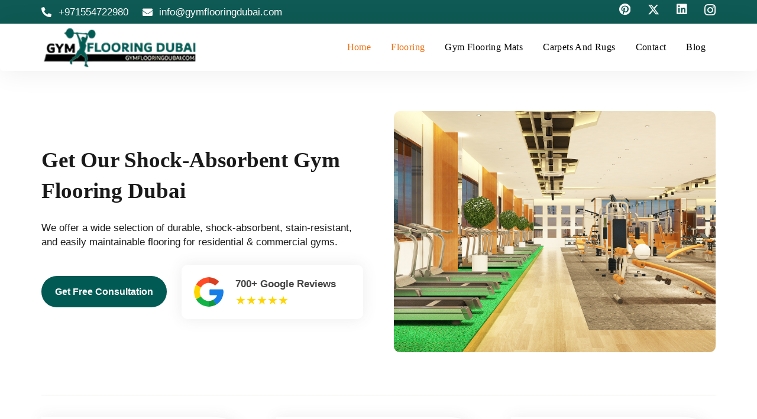

--- FILE ---
content_type: text/html; charset=UTF-8
request_url: https://gymflooringdubai.com/
body_size: 61640
content:
<!DOCTYPE HTML><html lang="en-US" prefix="og: https://ogp.me/ns#"><head><script data-no-optimize="1">var litespeed_docref=sessionStorage.getItem("litespeed_docref");litespeed_docref&&(Object.defineProperty(document,"referrer",{get:function(){return litespeed_docref}}),sessionStorage.removeItem("litespeed_docref"));</script> <meta charset="UTF-8"><style>img:is([sizes="auto" i], [sizes^="auto," i]) { contain-intrinsic-size: 3000px 1500px }</style><title>Gym Flooring Dubai | Best Gym Rubber Flooring &amp; Floor Repair</title><meta name="description" content="Get gym flooring Dubai for residential &amp; commercial workout space. We provide durable rubber floor mats &amp; tiles with expert installation. Order Now!"/><meta name="robots" content="follow, index, max-snippet:-1, max-video-preview:-1, max-image-preview:large"/><link rel="canonical" href="https://gymflooringdubai.com/" /><meta property="og:locale" content="en_US" /><meta property="og:type" content="website" /><meta property="og:title" content="Gym Flooring Dubai | Best Gym Rubber Flooring &amp; Floor Repair" /><meta property="og:description" content="Get gym flooring Dubai for residential &amp; commercial workout space. We provide durable rubber floor mats &amp; tiles with expert installation. Order Now!" /><meta property="og:url" content="https://gymflooringdubai.com/" /><meta property="og:site_name" content="GymFlooringDubai" /><meta property="og:updated_time" content="2025-10-14T07:05:34+00:00" /><meta property="og:image" content="https://gymflooringdubai.com/wp-content/uploads/2024/04/Gym-Flooring.jpg" /><meta property="og:image:secure_url" content="https://gymflooringdubai.com/wp-content/uploads/2024/04/Gym-Flooring.jpg" /><meta property="og:image:width" content="700" /><meta property="og:image:height" content="500" /><meta property="og:image:alt" content="Gym Flooring Dubai" /><meta property="og:image:type" content="image/jpeg" /><meta name="twitter:card" content="summary_large_image" /><meta name="twitter:title" content="Gym Flooring Dubai | Best Gym Rubber Flooring &amp; Floor Repair" /><meta name="twitter:description" content="Get gym flooring Dubai for residential &amp; commercial workout space. We provide durable rubber floor mats &amp; tiles with expert installation. Order Now!" /><meta name="twitter:site" content="@pvcvinylfloori1" /><meta name="twitter:creator" content="@pvcvinylfloori1" /><meta name="twitter:image" content="https://gymflooringdubai.com/wp-content/uploads/2024/04/Gym-Flooring.jpg" /><meta name="twitter:label1" content="Written by" /><meta name="twitter:data1" content="awaisfixit@gmail.com" /><meta name="twitter:label2" content="Time to read" /><meta name="twitter:data2" content="49 minutes" /><link rel='dns-prefetch' href='//fonts.googleapis.com' /><link rel="alternate" type="application/rss+xml" title="GymFlooringDubai &raquo; Feed" href="https://gymflooringdubai.com/feed/" /><link rel="alternate" type="application/rss+xml" title="GymFlooringDubai &raquo; Comments Feed" href="https://gymflooringdubai.com/comments/feed/" /><meta name="viewport" content="width=device-width, initial-scale=1"><meta name="SKYPE_TOOLBAR" content="SKYPE_TOOLBAR_PARSER_COMPATIBLE"><meta name="theme-color" content="#f2f2f0"><link data-optimized="2" rel="stylesheet" href="https://gymflooringdubai.com/wp-content/litespeed/css/f666bb474a0756dafa0b62bf9db8b62c.css?ver=257a4" /><style id='woocommerce-inline-inline-css'>.woocommerce form .form-row .required { visibility: visible; }</style> <script type="litespeed/javascript" data-src="https://gymflooringdubai.com/wp-includes/js/jquery/jquery.min.js" id="jquery-core-js"></script> <script id="wc-add-to-cart-js-extra" type="litespeed/javascript">var wc_add_to_cart_params={"ajax_url":"\/wp-admin\/admin-ajax.php","wc_ajax_url":"\/?wc-ajax=%%endpoint%%","i18n_view_cart":"View cart","cart_url":"https:\/\/gymflooringdubai.com\/cart\/","is_cart":"","cart_redirect_after_add":"no"}</script> <script id="woocommerce-js-extra" type="litespeed/javascript">var woocommerce_params={"ajax_url":"\/wp-admin\/admin-ajax.php","wc_ajax_url":"\/?wc-ajax=%%endpoint%%","i18n_password_show":"Show password","i18n_password_hide":"Hide password"}</script> <script></script><link rel="https://api.w.org/" href="https://gymflooringdubai.com/wp-json/" /><link rel="alternate" title="JSON" type="application/json" href="https://gymflooringdubai.com/wp-json/wp/v2/pages/2918" /><link rel="EditURI" type="application/rsd+xml" title="RSD" href="https://gymflooringdubai.com/xmlrpc.php?rsd" /><meta name="generator" content="WordPress 6.8.3" /><meta name="generator" content="WooCommerce 10.2.3" /><link rel='shortlink' href='https://gymflooringdubai.com/' /><link rel="alternate" title="oEmbed (JSON)" type="application/json+oembed" href="https://gymflooringdubai.com/wp-json/oembed/1.0/embed?url=https%3A%2F%2Fgymflooringdubai.com%2F" /><link rel="alternate" title="oEmbed (XML)" type="text/xml+oembed" href="https://gymflooringdubai.com/wp-json/oembed/1.0/embed?url=https%3A%2F%2Fgymflooringdubai.com%2F&#038;format=xml" />
 <script id="us_add_no_touch" type="litespeed/javascript">if(!/Android|webOS|iPhone|iPad|iPod|BlackBerry|IEMobile|Opera Mini/i.test(navigator.userAgent)){document.documentElement.classList.add("no-touch")}</script> <script id="us_color_scheme_switch_class" type="litespeed/javascript">if(document.cookie.includes("us_color_scheme_switch_is_on=true")){document.documentElement.classList.add("us-color-scheme-on")}</script> <noscript><style>.woocommerce-product-gallery{ opacity: 1 !important; }</style></noscript><meta name="generator" content="Powered by WPBakery Page Builder - drag and drop page builder for WordPress."/><link rel="icon" href="https://gymflooringdubai.com/wp-content/uploads/2024/03/gym-flooring-uae-150x60.png" sizes="32x32" /><link rel="icon" href="https://gymflooringdubai.com/wp-content/uploads/2024/03/gym-flooring-uae.png" sizes="192x192" /><link rel="apple-touch-icon" href="https://gymflooringdubai.com/wp-content/uploads/2024/03/gym-flooring-uae.png" /><meta name="msapplication-TileImage" content="https://gymflooringdubai.com/wp-content/uploads/2024/03/gym-flooring-uae.png" /><style id="wp-custom-css">.l-subheader.at_top, .l-subheader.at_top .w-dropdown-list, .l-subheader.at_top .type_mobile .w-nav-list.level_1, .l-subheader.at_top a:hover {
    background: #0f5a54 !important;
    color: #ffffff !important;
}
.us-head-icon i{
	color:white !important;
}


.l-header.pos_fixed{
	position:relative !important;
}



.w-btn-wrapper.width_full .w-btn:hover{
	color:#ee6b0b !important;
}

.us_custom_f1ed98b9{
	    border: 5px solid #ee6b0b!important;
    background: #ffffff!important;
    border-top: 0px !important;
}

.w-nav .menu-item.level_1.current-menu-item>a{
	color:#ee6b0b !important;
}

.no-touch .w-nav .menu-item:not(.level_1):hover>a{
	background:#ee6b0b !important;
}

.no-touch .w-nav .menu-item.level_1:hover>a{
	color:#ee6b0b !important;
}

.w-nav .menu-item.level_1.current-menu-ancestor>a{
	color:#ee6b0b !important;
}

.w-nav .menu-item:not(.level_1).current-menu-item>a{
	color:#ee6b0b !important;
}

.w-nav .menu-item.level_1.current-menu-ancestor>a{
	color:#ee6b0b !important;
}

.w-nav-title:after{
	background:#ee6b0b !important;
}

.c_head_title {
    padding-top: 5px !important;
    padding-bottom: 5px !important;
    background-color:white !important;
    border-radius: 2px !important;
    font-size: 49px;
    color: #000000 !important;
    margin: auto;
    border: 1px solid #ee6b0b;
}

/* #page-content .wpb_text_column p{
	  font-size: 16px;
    line-height: 32px;
    letter-spacing: 0.1px;
} */

.l-main .w-contacts-item:before{
	 box-shadow: 0 0 0 2px #ee6b0b inset !important;
}

.l-main .w-contacts-item:before{
	color:#ee6b0b !important;
}

.w-contacts-item-value a{
	color:#ee6b0b !important;
}

#page-footer li a{
	color:#ee6b0b !important;
}



#page-header .at_middle{
	    border-radius: 0px 0px 5px 5px;
}

.header_hor .ush_menu_1.type_desktop .w-nav-list.level_1>.menu-item>a{
    font-weight: 400;
    font-size: 16px;
    letter-spacing: 0.4px;
    font-family: 'poppins';
}

.us_custom_6ff5eac6 h1{
	color:rgb(24, 24, 24) !important;
}

.us_custom_b677c8fa{
	background:unset !important;
}

.us_custom_f029a2ba .wpb_wrapper{
   box-shadow: 0 8px 15px rgba(0,0,0,0.10);	
} 

.us_custom_6df4bc3a .us-btn-style_1{
  	color: #fff !important;
    background: unset !important;
    border: 1px solid #ee6b0b !important;
}

.us-btn-style_1{
	background: #ee6b0b !important;
}

.ft-op .l-section-overlay{
	opacity:0.7;
}


#page-footer ul{
	margin-left:0px!important;
}

#page-footer .ft-img{
	background: #4cc700 url(https://gymflooringdubai.com/wp-content/uploads/2020/06/footer_bg-1_b9623a22a1c59060f37a40d52b81dc8b.png) no-repeat scroll center center/cover;
    position: relative;
}

/* .vc_col-sm-6 .vc_column-inner .w-image{
   height: 400px;
} */

.vc_column-inner .w-image .w-image-h{
   height: 100%;
}


.vc_col-sm-6 .vc_column-inner .w-image img{
   height: 100%;
}

.vc_col-sm-6 .vc_column-inner{
	padding:2rem !important;
}

@media (max-width: 767px) {
.us_custom_59d2aec1{
	height:350px !important;
	}
}

@media (max-width: 767px) {
.us_custom_9c1581fc{
	height:350px !important;
	margin-bottom:20px !important;
	}
}

@media (max-width: 767px) {
.vc_column-inner .w-image .w-image-h{
	width:100% !important;
	}
}


@media (max-width: 767px) {
.us_custom_f029a2ba .vc_col-sm-4{
    padding-left: 15px;
    padding-right: 15px;
	}
}

@media (max-width: 767px) {
.us_custom_e3ee0915 .vc_col-sm-4{
    padding-left: 15px;
    padding-right: 15px;
	}
}


@media (max-width: 767px) {
.us_custom_e3ee0915 .w-image-h img{
    width:100% !important;
	}
}


@media (max-width: 767px) {
.us_custom_e3ee0915{
    margin-top: 16px !important; 
	}
}

@media (max-width: 767px) {
.us_custom_f029a2ba {
    margin-bottom: 0px !important; 
	}
}

@media (max-width: 767px) {
#page-footer .us_custom_15cff63a {
    padding-left: 1.5rem;
    padding-right: 1.5rem;
	}
}

@media (max-width: 767px) {
.us_custom_e82ca8da {
    padding-left: 0rem !important;
    padding-right: 0rem !important;
	}
}

@media (max-width: 767px) {
.c_head_title {
  width:100%!important;
	}
}

@media (max-width: 767px) {
.us_custom_fa2fe400 {
  height:290px !important;
	}
}

.l-header.sticky .ush_image_1{
	height:39px !important;
}

.us_custom_e3ee0915{
	margin-bottom:40px !important;
}

.us_custom_e3ee0915{
margin-bottom:40px !important;	
}

.us_custom_66510f6f{
   padding: 1.4em 1.8em !important;
       color: #ee6b0b !important;
    border: 2px solid #ee6b0b;
    border-top: 0px;
   border-radius: 0px !important;
}

.us_custom_e3ee0915 .w-btn-wrapper{
	margin-top: 0px !important;
}

@media (max-width: 767px) {
.us_custom_b577a013{
    height: 300px;
    margin-bottom: 20px;
	}
}

@media (max-width: 767px) {
.us_custom_51b6a769{
    height: 300px;
	}
}

.color_footer-bottom a {
    color: #1a1a1a !important;
}

.no-touch .color_footer-bottom a:hover{
	color:#ddd !important;
}

.w-toplink{
	display:none;
}
.w-form-h textarea {
    height: 100px;
}
.w-form-h input {
background:white !important;
	border:1px solid #cccccc !important;
}
.head i{
	color:#015A54;
	padding-right:5px;
}

.home-collection .w-grid-item .w-grid-item-h, .no-touch .layout_2977 .w-grid-item-h:hover, .layout_2977 .w-grid-item-h{
   box-shadow: 0px 0px 25px rgba(85, 85, 85, 0.1) !important;
	border-radius: 10px !important;
}

.home-collection .w-grid-list .post_title{
   text-align: center !important;
   background: white !important;
   padding-top: 18px !important;
}

.home-collection .w-grid-list .post_image{
	border-radius: 10px 10px 0px 0px;
}

.pro-collection .w-grid-item .w-grid-item-h{
   box-shadow: 0px 0px 25px rgba(85, 85, 85, 0.1) !important;
	border-radius: 10px !important;
  padding: 13px;
}

.pro-collection .w-grid-item .w-grid-item-h .post_title{
    padding-left: 20px;
    padding-right: 20px;
    text-align: center;
    font-family: 'poppins';
    padding-bottom: 10px;
}

.flooring-colors img{
	border-radius: 10px !important;
}

#page-header .at_middle {
    box-shadow: 0px 2px 45px 0px rgba(0, 0, 0, 0.07);
}

.homeh1 h1{
	font-size: 37px;
	font-weight: 600;
}

.mtb{
	margin-top: auto;
	margin-bottom: auto;
}

#gas{
    box-shadow: 0px 0px 25px rgba(85, 85, 85, 0.1) !important;	
}

.page .layout_2128 .usg_vwrapper_1{
	background: white !important;
  border-radius: 10px;
}

.page .layout_2128 .usg_post_title_1{
    font-size: 18px !important;
    font-weight: 500 !important;
    padding: 0px 10px 10px 10px !important;
    text-align: center;
    font-family: 'poppins';	
}

.page .layout_2128 .usg_vwrapper_1 img{
  border-radius: 10px 10px 0px 0px;
}

.page .us_custom_2c4f4a12{
	padding: 40px !important;
}

.us_custom_3db677c6, .us_custom_0dcbf735, .us_custom_9ef5d0e6, .layout_2115 .w-grid-item-h{
	border-radius: 10px !important;
}

.spro .l-section-h{
	padding-top: 0px !important;
}

.woocommerce-product-gallery img{
	border-radius: 10px;
}

.shadow {
    box-shadow: 0px 0px 25px rgba(85, 85, 85, 0.11) !important;
}


@media (max-width: 768px) {
	.menu-item{
		border-bottom: 1px solid #eee;
	}	
}

.hero-google{
    height: 50px;
    width: 50px;
    border-radius: 50px;
    margin-right: 0px;	
}

.google-wrapper{
    padding: 21px;
    border-radius: 10px;	
}

.hero-google-content p:first-child{
    font-size: 17px;
    font-weight: 600;
    padding-bottom: unset;
    color: #444;
    margin-bottom: 5px;
}

.hero-google-content p:last-child{
    line-height: 21px;
    color: #ffd500;
    font-size: 20px;	
}

.hero-btn{
 padding: 17px 23px !important;	
}</style><noscript><style>.wpb_animate_when_almost_visible { opacity: 1; }</style></noscript><style id="us-icon-fonts">@font-face{font-display:block;font-style:normal;font-family:"fontawesome";font-weight:900;src:url("https://gymflooringdubai.com/wp-content/themes/Impreza/fonts/fa-solid-900.woff2?ver=8.31") format("woff2")}.fas{font-family:"fontawesome";font-weight:900}@font-face{font-display:block;font-style:normal;font-family:"fontawesome";font-weight:400;src:url("https://gymflooringdubai.com/wp-content/themes/Impreza/fonts/fa-regular-400.woff2?ver=8.31") format("woff2")}.far{font-family:"fontawesome";font-weight:400}@font-face{font-display:block;font-style:normal;font-family:"fontawesome";font-weight:300;src:url("https://gymflooringdubai.com/wp-content/themes/Impreza/fonts/fa-light-300.woff2?ver=8.31") format("woff2")}.fal{font-family:"fontawesome";font-weight:300}@font-face{font-display:block;font-style:normal;font-family:"Font Awesome 5 Duotone";font-weight:900;src:url("https://gymflooringdubai.com/wp-content/themes/Impreza/fonts/fa-duotone-900.woff2?ver=8.31") format("woff2")}.fad{font-family:"Font Awesome 5 Duotone";font-weight:900}.fad{position:relative}.fad:before{position:absolute}.fad:after{opacity:0.4}@font-face{font-display:block;font-style:normal;font-family:"Font Awesome 5 Brands";font-weight:400;src:url("https://gymflooringdubai.com/wp-content/themes/Impreza/fonts/fa-brands-400.woff2?ver=8.31") format("woff2")}.fab{font-family:"Font Awesome 5 Brands";font-weight:400}@font-face{font-display:block;font-style:normal;font-family:"Material Icons";font-weight:400;src:url("https://gymflooringdubai.com/wp-content/themes/Impreza/fonts/material-icons.woff2?ver=8.31") format("woff2")}.material-icons{font-family:"Material Icons";font-weight:400}</style><style id="us-theme-options-css">:root{--color-header-middle-bg:#ffffff;--color-header-middle-bg-grad:#ffffff;--color-header-middle-text:#1a1a1a;--color-header-middle-text-hover:#683809;--color-header-transparent-bg:transparent;--color-header-transparent-bg-grad:transparent;--color-header-transparent-text:#ffffff;--color-header-transparent-text-hover:#ffffff;--color-chrome-toolbar:#f2f2f0;--color-chrome-toolbar-grad:#f2f2f0;--color-header-top-bg:#683809;--color-header-top-bg-grad:#683809;--color-header-top-text:#8f8b88;--color-header-top-text-hover:#683809;--color-header-top-transparent-bg:rgba(0,0,0,0.2);--color-header-top-transparent-bg-grad:rgba(0,0,0,0.2);--color-header-top-transparent-text:rgba(255,255,255,0.66);--color-header-top-transparent-text-hover:#fff;--color-content-bg:#ffffff;--color-content-bg-grad:#ffffff;--color-content-bg-alt:#f2f2f0;--color-content-bg-alt-grad:#f2f2f0;--color-content-border:#e8e5e1;--color-content-heading:#1a1a1a;--color-content-heading-grad:#1a1a1a;--color-content-text:#1a1a1a;--color-content-link:#683809;--color-content-link-hover:#1a1a1a;--color-content-primary:#683809;--color-content-primary-grad:#683809;--color-content-secondary:#1a1a1a;--color-content-secondary-grad:#1a1a1a;--color-content-faded:#8f8b88;--color-content-overlay:rgba(0,0,0,0.75);--color-content-overlay-grad:rgba(0,0,0,0.75);--color-alt-content-bg:#f2f2f0;--color-alt-content-bg-grad:#f2f2f0;--color-alt-content-bg-alt:#ffffff;--color-alt-content-bg-alt-grad:#ffffff;--color-alt-content-border:#e8e5e1;--color-alt-content-heading:#1a1a1a;--color-alt-content-heading-grad:#1a1a1a;--color-alt-content-text:#1a1a1a;--color-alt-content-link:#683809;--color-alt-content-link-hover:#1a1a1a;--color-alt-content-primary:#683809;--color-alt-content-primary-grad:#683809;--color-alt-content-secondary:#1a1a1a;--color-alt-content-secondary-grad:#1a1a1a;--color-alt-content-faded:#8f8b88;--color-alt-content-overlay:#e95095;--color-alt-content-overlay-grad:linear-gradient(135deg,#e95095,rgba(233,80,149,0.75));--color-footer-bg:#1a1a1a;--color-footer-bg-grad:#1a1a1a;--color-footer-bg-alt:#21201e;--color-footer-bg-alt-grad:#21201e;--color-footer-border:#1a1a1a;--color-footer-heading:#fff;--color-footer-heading-grad:#fff;--color-footer-text:#8f8b88;--color-footer-link:#ccc9c8;--color-footer-link-hover:#ffffff;--color-subfooter-bg:#1a1a1a;--color-subfooter-bg-grad:#1a1a1a;--color-subfooter-bg-alt:#21201e;--color-subfooter-bg-alt-grad:#21201e;--color-subfooter-border:#1a1a1a;--color-subfooter-heading:#e3e7f0;--color-subfooter-heading-grad:#e3e7f0;--color-subfooter-text:#8f8b88;--color-subfooter-link:#ccc9c8;--color-subfooter-link-hover:#ffffff;--color-content-primary-faded:rgba(104,56,9,0.15);--box-shadow:0 5px 15px rgba(0,0,0,.15);--box-shadow-up:0 -5px 15px rgba(0,0,0,.15);--site-canvas-width:1300px;--site-content-width:1140px;--text-block-margin-bottom:1.5rem;--inputs-font-size:1rem;--inputs-height:2.8rem;--inputs-padding:0.8rem;--inputs-border-width:0px;--inputs-text-color:var(--color-content-text)}:root{--font-family:Inter,sans-serif;--font-size:17px;--line-height:24px;--font-weight:300;--bold-font-weight:700;--text-transform:none;--font-style:normal;--letter-spacing:0em;--h1-font-family:Inter,sans-serif;--h1-font-size:40px;--h1-line-height:52px;--h1-font-weight:400;--h1-bold-font-weight:700;--h1-text-transform:none;--h1-font-style:normal;--h1-letter-spacing:0;--h1-margin-bottom:1.5rem;--h2-font-family:var(--h1-font-family);--h2-font-size:35px;--h2-line-height:45px;--h2-font-weight:var(--h1-font-weight);--h2-bold-font-weight:var(--h1-bold-font-weight);--h2-text-transform:var(--h1-text-transform);--h2-font-style:var(--h1-font-style);--h2-letter-spacing:0;--h2-margin-bottom:1.5rem;--h3-font-family:var(--h1-font-family);--h3-font-size:30px;--h3-line-height:39px;--h3-font-weight:var(--h1-font-weight);--h3-bold-font-weight:var(--h1-bold-font-weight);--h3-text-transform:var(--h1-text-transform);--h3-font-style:var(--h1-font-style);--h3-letter-spacing:0;--h3-margin-bottom:1.5rem;--h4-font-family:var(--h1-font-family);--h4-font-size:25px;--h4-line-height:34px;--h4-font-weight:var(--h1-font-weight);--h4-bold-font-weight:var(--h1-bold-font-weight);--h4-text-transform:var(--h1-text-transform);--h4-font-style:var(--h1-font-style);--h4-letter-spacing:0;--h4-margin-bottom:1.5rem;--h5-font-family:var(--h1-font-family);--h5-font-size:20px;--h5-line-height:27px;--h5-font-weight:var(--h1-font-weight);--h5-bold-font-weight:var(--h1-bold-font-weight);--h5-text-transform:var(--h1-text-transform);--h5-font-style:var(--h1-font-style);--h5-letter-spacing:0;--h5-margin-bottom:1.5rem;--h6-font-family:var(--h1-font-family);--h6-font-size:15px;--h6-line-height:22px;--h6-font-weight:var(--h1-font-weight);--h6-bold-font-weight:var(--h1-bold-font-weight);--h6-text-transform:var(--h1-text-transform);--h6-font-style:var(--h1-font-style);--h6-letter-spacing:0;--h6-margin-bottom:1.5rem}@media (min-width:1025px) and (max-width:1380px){:root{--h1-font-size:3.0rem;--h2-font-size:2.0rem;--h3-font-size:1.7rem;--h4-font-size:1.5rem;--h5-font-size:1.4rem;--h6-font-size:1.3rem}}@media (min-width:587px) and (max-width:1024px){:root{--h1-font-size:3.0rem;--h2-font-size:2.0rem;--h3-font-size:1.7rem;--h4-font-size:1.5rem;--h5-font-size:1.4rem;--h6-font-size:1.3rem}}@media (max-width:586px){:root{--h1-font-size:30px;--h2-font-size:25px;--h3-font-size:20px;--h4-font-size:18px;--h5-font-size:1.4rem;--h6-font-size:1.3rem}}h1{font-family:var(--h1-font-family,inherit);font-weight:var(--h1-font-weight,inherit);font-size:var(--h1-font-size,inherit);font-style:var(--h1-font-style,inherit);line-height:var(--h1-line-height,1.4);letter-spacing:var(--h1-letter-spacing,inherit);text-transform:var(--h1-text-transform,inherit);margin-bottom:var(--h1-margin-bottom,1.5rem)}h1>strong{font-weight:var(--h1-bold-font-weight,bold)}h2{font-family:var(--h2-font-family,inherit);font-weight:var(--h2-font-weight,inherit);font-size:var(--h2-font-size,inherit);font-style:var(--h2-font-style,inherit);line-height:var(--h2-line-height,1.4);letter-spacing:var(--h2-letter-spacing,inherit);text-transform:var(--h2-text-transform,inherit);margin-bottom:var(--h2-margin-bottom,1.5rem)}h2>strong{font-weight:var(--h2-bold-font-weight,bold)}h3{font-family:var(--h3-font-family,inherit);font-weight:var(--h3-font-weight,inherit);font-size:var(--h3-font-size,inherit);font-style:var(--h3-font-style,inherit);line-height:var(--h3-line-height,1.4);letter-spacing:var(--h3-letter-spacing,inherit);text-transform:var(--h3-text-transform,inherit);margin-bottom:var(--h3-margin-bottom,1.5rem)}h3>strong{font-weight:var(--h3-bold-font-weight,bold)}h4{font-family:var(--h4-font-family,inherit);font-weight:var(--h4-font-weight,inherit);font-size:var(--h4-font-size,inherit);font-style:var(--h4-font-style,inherit);line-height:var(--h4-line-height,1.4);letter-spacing:var(--h4-letter-spacing,inherit);text-transform:var(--h4-text-transform,inherit);margin-bottom:var(--h4-margin-bottom,1.5rem)}h4>strong{font-weight:var(--h4-bold-font-weight,bold)}h5{font-family:var(--h5-font-family,inherit);font-weight:var(--h5-font-weight,inherit);font-size:var(--h5-font-size,inherit);font-style:var(--h5-font-style,inherit);line-height:var(--h5-line-height,1.4);letter-spacing:var(--h5-letter-spacing,inherit);text-transform:var(--h5-text-transform,inherit);margin-bottom:var(--h5-margin-bottom,1.5rem)}h5>strong{font-weight:var(--h5-bold-font-weight,bold)}h6{font-family:var(--h6-font-family,inherit);font-weight:var(--h6-font-weight,inherit);font-size:var(--h6-font-size,inherit);font-style:var(--h6-font-style,inherit);line-height:var(--h6-line-height,1.4);letter-spacing:var(--h6-letter-spacing,inherit);text-transform:var(--h6-text-transform,inherit);margin-bottom:var(--h6-margin-bottom,1.5rem)}h6>strong{font-weight:var(--h6-bold-font-weight,bold)}body{background:#f2f2f0}@media (max-width:1225px){.l-main .aligncenter{max-width:calc(100vw - 5rem)}}@media (min-width:1381px){body.usb_preview .hide_on_default{opacity:0.25!important}.vc_hidden-lg,body:not(.usb_preview) .hide_on_default{display:none!important}.default_align_left{text-align:left;justify-content:flex-start}.default_align_right{text-align:right;justify-content:flex-end}.default_align_center{text-align:center;justify-content:center}.w-hwrapper.default_align_center>*{margin-left:calc( var(--hwrapper-gap,1.2rem) / 2 );margin-right:calc( var(--hwrapper-gap,1.2rem) / 2 )}.default_align_justify{justify-content:space-between}.w-hwrapper>.default_align_justify,.default_align_justify>.w-btn{width:100%}}@media (min-width:1025px) and (max-width:1380px){body.usb_preview .hide_on_laptops{opacity:0.25!important}.vc_hidden-md,body:not(.usb_preview) .hide_on_laptops{display:none!important}.laptops_align_left{text-align:left;justify-content:flex-start}.laptops_align_right{text-align:right;justify-content:flex-end}.laptops_align_center{text-align:center;justify-content:center}.w-hwrapper.laptops_align_center>*{margin-left:calc( var(--hwrapper-gap,1.2rem) / 2 );margin-right:calc( var(--hwrapper-gap,1.2rem) / 2 )}.laptops_align_justify{justify-content:space-between}.w-hwrapper>.laptops_align_justify,.laptops_align_justify>.w-btn{width:100%}.g-cols.via_grid[style*="--laptops-gap"]{grid-gap:var(--laptops-gap,3rem)}}@media (min-width:587px) and (max-width:1024px){body.usb_preview .hide_on_tablets{opacity:0.25!important}.vc_hidden-sm,body:not(.usb_preview) .hide_on_tablets{display:none!important}.tablets_align_left{text-align:left;justify-content:flex-start}.tablets_align_right{text-align:right;justify-content:flex-end}.tablets_align_center{text-align:center;justify-content:center}.w-hwrapper.tablets_align_center>*{margin-left:calc( var(--hwrapper-gap,1.2rem) / 2 );margin-right:calc( var(--hwrapper-gap,1.2rem) / 2 )}.tablets_align_justify{justify-content:space-between}.w-hwrapper>.tablets_align_justify,.tablets_align_justify>.w-btn{width:100%}.g-cols.via_grid[style*="--tablets-gap"]{grid-gap:var(--tablets-gap,3rem)}}@media (max-width:586px){body.usb_preview .hide_on_mobiles{opacity:0.25!important}.vc_hidden-xs,body:not(.usb_preview) .hide_on_mobiles{display:none!important}.mobiles_align_left{text-align:left;justify-content:flex-start}.mobiles_align_right{text-align:right;justify-content:flex-end}.mobiles_align_center{text-align:center;justify-content:center}.w-hwrapper.mobiles_align_center>*{margin-left:calc( var(--hwrapper-gap,1.2rem) / 2 );margin-right:calc( var(--hwrapper-gap,1.2rem) / 2 )}.mobiles_align_justify{justify-content:space-between}.w-hwrapper>.mobiles_align_justify,.mobiles_align_justify>.w-btn{width:100%}.w-hwrapper.stack_on_mobiles{display:block}.w-hwrapper.stack_on_mobiles>:not(script){display:block;margin:0 0 var(--hwrapper-gap,1.2rem)}.w-hwrapper.stack_on_mobiles>:last-child{margin-bottom:0}.g-cols.via_grid[style*="--mobiles-gap"]{grid-gap:var(--mobiles-gap,1.5rem)}}@media (max-width:1380px){.g-cols.laptops-cols_1{grid-template-columns:100%}.g-cols.laptops-cols_1.reversed>div:last-of-type{order:-1}.g-cols.laptops-cols_2{grid-template-columns:repeat(2,1fr)}.g-cols.laptops-cols_3{grid-template-columns:repeat(3,1fr)}.g-cols.laptops-cols_4{grid-template-columns:repeat(4,1fr)}.g-cols.laptops-cols_5{grid-template-columns:repeat(5,1fr)}.g-cols.laptops-cols_6{grid-template-columns:repeat(6,1fr)}.g-cols.laptops-cols_1-2{grid-template-columns:1fr 2fr}.g-cols.laptops-cols_2-1{grid-template-columns:2fr 1fr}.g-cols.laptops-cols_2-3{grid-template-columns:2fr 3fr}.g-cols.laptops-cols_3-2{grid-template-columns:3fr 2fr}.g-cols.laptops-cols_1-3{grid-template-columns:1fr 3fr}.g-cols.laptops-cols_3-1{grid-template-columns:3fr 1fr}.g-cols.laptops-cols_1-4{grid-template-columns:1fr 4fr}.g-cols.laptops-cols_4-1{grid-template-columns:4fr 1fr}.g-cols.laptops-cols_1-5{grid-template-columns:1fr 5fr}.g-cols.laptops-cols_5-1{grid-template-columns:5fr 1fr}.g-cols.laptops-cols_1-2-1{grid-template-columns:1fr 2fr 1fr}.g-cols.laptops-cols_1-3-1{grid-template-columns:1fr 3fr 1fr}.g-cols.laptops-cols_1-4-1{grid-template-columns:1fr 4fr 1fr}}@media (max-width:1024px){.g-cols.tablets-cols_1{grid-template-columns:100%}.g-cols.tablets-cols_1.reversed>div:last-of-type{order:-1}.g-cols.tablets-cols_2{grid-template-columns:repeat(2,1fr)}.g-cols.tablets-cols_3{grid-template-columns:repeat(3,1fr)}.g-cols.tablets-cols_4{grid-template-columns:repeat(4,1fr)}.g-cols.tablets-cols_5{grid-template-columns:repeat(5,1fr)}.g-cols.tablets-cols_6{grid-template-columns:repeat(6,1fr)}.g-cols.tablets-cols_1-2{grid-template-columns:1fr 2fr}.g-cols.tablets-cols_2-1{grid-template-columns:2fr 1fr}.g-cols.tablets-cols_2-3{grid-template-columns:2fr 3fr}.g-cols.tablets-cols_3-2{grid-template-columns:3fr 2fr}.g-cols.tablets-cols_1-3{grid-template-columns:1fr 3fr}.g-cols.tablets-cols_3-1{grid-template-columns:3fr 1fr}.g-cols.tablets-cols_1-4{grid-template-columns:1fr 4fr}.g-cols.tablets-cols_4-1{grid-template-columns:4fr 1fr}.g-cols.tablets-cols_1-5{grid-template-columns:1fr 5fr}.g-cols.tablets-cols_5-1{grid-template-columns:5fr 1fr}.g-cols.tablets-cols_1-2-1{grid-template-columns:1fr 2fr 1fr}.g-cols.tablets-cols_1-3-1{grid-template-columns:1fr 3fr 1fr}.g-cols.tablets-cols_1-4-1{grid-template-columns:1fr 4fr 1fr}}@media (max-width:586px){.g-cols.mobiles-cols_1{grid-template-columns:100%}.g-cols.mobiles-cols_1.reversed>div:last-of-type{order:-1}.g-cols.mobiles-cols_2{grid-template-columns:repeat(2,1fr)}.g-cols.mobiles-cols_3{grid-template-columns:repeat(3,1fr)}.g-cols.mobiles-cols_4{grid-template-columns:repeat(4,1fr)}.g-cols.mobiles-cols_5{grid-template-columns:repeat(5,1fr)}.g-cols.mobiles-cols_6{grid-template-columns:repeat(6,1fr)}.g-cols.mobiles-cols_1-2{grid-template-columns:1fr 2fr}.g-cols.mobiles-cols_2-1{grid-template-columns:2fr 1fr}.g-cols.mobiles-cols_2-3{grid-template-columns:2fr 3fr}.g-cols.mobiles-cols_3-2{grid-template-columns:3fr 2fr}.g-cols.mobiles-cols_1-3{grid-template-columns:1fr 3fr}.g-cols.mobiles-cols_3-1{grid-template-columns:3fr 1fr}.g-cols.mobiles-cols_1-4{grid-template-columns:1fr 4fr}.g-cols.mobiles-cols_4-1{grid-template-columns:4fr 1fr}.g-cols.mobiles-cols_1-5{grid-template-columns:1fr 5fr}.g-cols.mobiles-cols_5-1{grid-template-columns:5fr 1fr}.g-cols.mobiles-cols_1-2-1{grid-template-columns:1fr 2fr 1fr}.g-cols.mobiles-cols_1-3-1{grid-template-columns:1fr 3fr 1fr}.g-cols.mobiles-cols_1-4-1{grid-template-columns:1fr 4fr 1fr}.g-cols:not([style*="--gap"]){grid-gap:1.5rem}}@media (max-width:767px){.l-canvas{overflow:hidden}.g-cols.stacking_default.reversed>div:last-of-type{order:-1}.g-cols.stacking_default.via_flex>div:not([class*="vc_col-xs"]){width:100%;margin:0 0 1.5rem}.g-cols.stacking_default.via_grid.mobiles-cols_1{grid-template-columns:100%}.g-cols.stacking_default.via_flex.type_boxes>div,.g-cols.stacking_default.via_flex.reversed>div:first-child,.g-cols.stacking_default.via_flex:not(.reversed)>div:last-child,.g-cols.stacking_default.via_flex>div.has_bg_color{margin-bottom:0}.g-cols.stacking_default.via_flex.type_default>.wpb_column.stretched{margin-left:-1rem;margin-right:-1rem}.g-cols.stacking_default.via_grid.mobiles-cols_1>.wpb_column.stretched,.g-cols.stacking_default.via_flex.type_boxes>.wpb_column.stretched{margin-left:-2.5rem;margin-right:-2.5rem;width:auto}.vc_column-inner.type_sticky>.wpb_wrapper,.vc_column_container.type_sticky>.vc_column-inner{top:0!important}}@media (min-width:768px){body:not(.rtl) .l-section.for_sidebar.at_left>div>.l-sidebar,.rtl .l-section.for_sidebar.at_right>div>.l-sidebar{order:-1}.vc_column_container.type_sticky>.vc_column-inner,.vc_column-inner.type_sticky>.wpb_wrapper{position:-webkit-sticky;position:sticky}.l-section.type_sticky{position:-webkit-sticky;position:sticky;top:0;z-index:11;transition:top 0.3s cubic-bezier(.78,.13,.15,.86) 0.1s}.header_hor .l-header.post_fixed.sticky_auto_hide{z-index:12}.admin-bar .l-section.type_sticky{top:32px}.l-section.type_sticky>.l-section-h{transition:padding-top 0.3s}.header_hor .l-header.pos_fixed:not(.down)~.l-main .l-section.type_sticky:not(:first-of-type){top:var(--header-sticky-height)}.admin-bar.header_hor .l-header.pos_fixed:not(.down)~.l-main .l-section.type_sticky:not(:first-of-type){top:calc( var(--header-sticky-height) + 32px )}.header_hor .l-header.pos_fixed.sticky:not(.down)~.l-main .l-section.type_sticky:first-of-type>.l-section-h{padding-top:var(--header-sticky-height)}.header_hor.headerinpos_bottom .l-header.pos_fixed.sticky:not(.down)~.l-main .l-section.type_sticky:first-of-type>.l-section-h{padding-bottom:var(--header-sticky-height)!important}}@media screen and (min-width:1225px){.g-cols.via_flex.type_default>.wpb_column.stretched:first-of-type{margin-left:min( calc( var(--site-content-width) / 2 + 0px / 2 + 1.5rem - 50vw),-1rem )}.g-cols.via_flex.type_default>.wpb_column.stretched:last-of-type{margin-right:min( calc( var(--site-content-width) / 2 + 0px / 2 + 1.5rem - 50vw),-1rem )}.l-main .alignfull, .w-separator.width_screen,.g-cols.via_grid>.wpb_column.stretched:first-of-type,.g-cols.via_flex.type_boxes>.wpb_column.stretched:first-of-type{margin-left:min( calc( var(--site-content-width) / 2 + 0px / 2 - 50vw ),-2.5rem )}.l-main .alignfull, .w-separator.width_screen,.g-cols.via_grid>.wpb_column.stretched:last-of-type,.g-cols.via_flex.type_boxes>.wpb_column.stretched:last-of-type{margin-right:min( calc( var(--site-content-width) / 2 + 0px / 2 - 50vw ),-2.5rem )}}@media (max-width:586px){.w-form-row.for_submit[style*=btn-size-mobiles] .w-btn{font-size:var(--btn-size-mobiles)!important}}a,button,input[type=submit],.ui-slider-handle{outline:none!important}.w-toplink,.w-header-show{background:rgba(0,0,0,0.3)}.no-touch .w-toplink.active:hover,.no-touch .w-header-show:hover{background:var(--color-content-primary-grad)}button[type=submit]:not(.w-btn),input[type=submit]:not(.w-btn),.woocommerce .button.alt,.woocommerce .button.checkout,.woocommerce .button.add_to_cart_button,.us-nav-style_1>*,.navstyle_1>.owl-nav button,.us-btn-style_1{font-family:var(--font-family);font-size:16px;line-height:1.2!important;font-weight:700;font-style:normal;text-transform:none;letter-spacing:0em;border-radius:0.3em;padding:0.8em 1.8em;background:#f8aa27;border-color:transparent;color:#ffffff!important;box-shadow:0px 0em 0em 0px rgba(0,0,0,0.2)}button[type=submit]:not(.w-btn):before,input[type=submit]:not(.w-btn),.woocommerce .button.alt:before,.woocommerce .button.checkout:before,.woocommerce .button.add_to_cart_button:before,.us-nav-style_1>*:before,.navstyle_1>.owl-nav button:before,.us-btn-style_1:before{border-width:0px}.no-touch button[type=submit]:not(.w-btn):hover,.no-touch input[type=submit]:not(.w-btn):hover,.no-touch .woocommerce .button.alt:hover,.no-touch .woocommerce .button.checkout:hover,.no-touch .woocommerce .button.add_to_cart_button:hover,.us-nav-style_1>span.current,.no-touch .us-nav-style_1>a:hover,.no-touch .navstyle_1>.owl-nav button:hover,.no-touch .us-btn-style_1:hover{box-shadow:0px 0em 0em 0px rgba(0,0,0,0.2);background:#1a1a1a;border-color:transparent;color:#ffffff!important}.us-nav-style_1>*{min-width:calc(1.2em + 2 * 0.8em)}.us-nav-style_8>*,.navstyle_8>.owl-nav button,.us-btn-style_8{font-family:var(--font-family);font-size:16px;line-height:1.2!important;font-weight:700;font-style:normal;text-transform:none;letter-spacing:0em;border-radius:50px;padding:0.9em 1.8em;background:#015A54;border-color:transparent;color:#ffffff!important;box-shadow:0px 0em 0em 0px rgba(0,0,0,0.2)}.us-nav-style_8>*:before,.navstyle_8>.owl-nav button:before,.us-btn-style_8:before{border-width:0px}.us-nav-style_8>span.current,.no-touch .us-nav-style_8>a:hover,.no-touch .navstyle_8>.owl-nav button:hover,.no-touch .us-btn-style_8:hover{box-shadow:0px 0em 0em 0px rgba(0,0,0,0.2);background:#1a1a1a;border-color:transparent;color:#ffffff!important}.us-nav-style_8>*{min-width:calc(1.2em + 2 * 0.9em)}.us-nav-style_11>*,.navstyle_11>.owl-nav button,.us-btn-style_11{font-family:var(--font-family);font-size:16px;line-height:1.2!important;font-weight:700;font-style:normal;text-transform:none;letter-spacing:0em;border-radius:50px;padding:0.9em 1.8em;background:#ffffff;border-color:#015A54;color:#015A54!important;box-shadow:0px 0em 0em 0px rgba(0,0,0,0.2)}.us-nav-style_11>*:before,.navstyle_11>.owl-nav button:before,.us-btn-style_11:before{border-width:1px}.us-nav-style_11>span.current,.no-touch .us-nav-style_11>a:hover,.no-touch .navstyle_11>.owl-nav button:hover,.no-touch .us-btn-style_11:hover{box-shadow:0px 0em 0em 0px rgba(0,0,0,0.2);background:#015A54;border-color:transparent;color:#ffffff!important}.us-nav-style_11>*{min-width:calc(1.2em + 2 * 0.9em)}.us-nav-style_7>*,.navstyle_7>.owl-nav button,.us-btn-style_7{font-family:var(--font-family);font-size:16px;line-height:1.20!important;font-weight:700;font-style:normal;text-transform:none;letter-spacing:0em;border-radius:4em;padding:0.8em 1.8em;background:#1a1a1a;border-color:transparent;color:#ffffff!important;box-shadow:0px 0em 0em 0px rgba(0,0,0,0.2)}.us-nav-style_7>*:before,.navstyle_7>.owl-nav button:before,.us-btn-style_7:before{border-width:0px}.us-nav-style_7>span.current,.no-touch .us-nav-style_7>a:hover,.no-touch .navstyle_7>.owl-nav button:hover,.no-touch .us-btn-style_7:hover{box-shadow:0px 0em 0em 0px rgba(0,0,0,0.2);background:#f8aa27;border-color:transparent;color:#ffffff!important}.us-nav-style_7>*{min-width:calc(1.20em + 2 * 0.8em)}.us-nav-style_3>*,.navstyle_3>.owl-nav button,.us-btn-style_3{font-family:var(--font-family);font-size:16px;line-height:1.20!important;font-weight:700;font-style:normal;text-transform:none;letter-spacing:0em;border-radius:0em;padding:0.8em 1.8em;background:#1a1a1a;border-color:transparent;color:#ffffff!important;box-shadow:0px 0em 0em 0px rgba(0,0,0,0.2)}.us-nav-style_3>*:before,.navstyle_3>.owl-nav button:before,.us-btn-style_3:before{border-width:0px}.us-nav-style_3>span.current,.no-touch .us-nav-style_3>a:hover,.no-touch .navstyle_3>.owl-nav button:hover,.no-touch .us-btn-style_3:hover{box-shadow:0px 0em 0em 0px rgba(0,0,0,0.2);background:#f8aa27;border-color:transparent;color:#ffffff!important}.us-nav-style_3>*{min-width:calc(1.20em + 2 * 0.8em)}.woocommerce .button,.woocommerce .actions .button,.us-nav-style_2>*,.navstyle_2>.owl-nav button,.us-btn-style_2{font-family:var(--font-family);font-size:16px;line-height:1.2!important;font-weight:700;font-style:normal;text-transform:none;letter-spacing:0em;border-radius:0.3em;padding:0.8em 1.8em;background:#ffffff;border-color:transparent;color:#f8aa27!important;box-shadow:0px 0em 0em 0px rgba(0,0,0,0.2)}.woocommerce .button:before,.woocommerce .actions .button:before,.us-nav-style_2>*:before,.navstyle_2>.owl-nav button:before,.us-btn-style_2:before{border-width:0px}.no-touch .woocommerce .button:hover,.no-touch .woocommerce .actions .button:hover,.us-nav-style_2>span.current,.no-touch .us-nav-style_2>a:hover,.no-touch .navstyle_2>.owl-nav button:hover,.no-touch .us-btn-style_2:hover{box-shadow:0px 0em 0em 0px rgba(0,0,0,0.2);background:#f8aa27;border-color:transparent;color:#ffffff!important}.us-nav-style_2>*{min-width:calc(1.2em + 2 * 0.8em)}.us-nav-style_9>*,.navstyle_9>.owl-nav button,.us-btn-style_9{font-size:16px;line-height:1.14!important;font-weight:400;font-style:normal;text-transform:none;letter-spacing:0em;border-radius:0.7rem;padding:1.2em 0.6em;background:#d6a35c;border-color:transparent;color:#ffffff!important}.us-nav-style_9>*:before,.navstyle_9>.owl-nav button:before,.us-btn-style_9:before{border-width:2px}.us-nav-style_9>span.current,.no-touch .us-nav-style_9>a:hover,.no-touch .navstyle_9>.owl-nav button:hover,.no-touch .us-btn-style_9:hover{background:#d6a35c;border-color:transparent;color:#ffffff!important}.us-nav-style_9>*{min-width:calc(1.14em + 2 * 1.2em)}.us-nav-style_10>*,.navstyle_10>.owl-nav button,.us-btn-style_10{font-size:16px;line-height:1.2!important;font-weight:500;font-style:normal;text-transform:none;letter-spacing:0em;border-radius:6px;padding:0.6em 2em;background:#9eab9a;border-color:transparent;color:#ffffff!important}.us-nav-style_10>*:before,.navstyle_10>.owl-nav button:before,.us-btn-style_10:before{border-width:0px}.us-nav-style_10>span.current,.no-touch .us-nav-style_10>a:hover,.no-touch .navstyle_10>.owl-nav button:hover,.no-touch .us-btn-style_10:hover{background:#9eab9a;border-color:transparent;color:#ffffff!important}.us-nav-style_10>*{min-width:calc(1.2em + 2 * 0.6em)}.w-filter.state_desktop.style_drop_default .w-filter-item-title,.w-color-swatch,.select2-selection,select,textarea,input:not([type=submit]){font-weight:400;letter-spacing:0em;border-radius:0.3rem;background:var(--color-content-bg-alt);border-color:var(--color-content-border);color:var(--color-content-text);box-shadow:0px 1px 0px 0px rgba(0,0,0,0.08) inset}.w-filter.state_desktop.style_drop_default .w-filter-item-title:focus,.select2-container--open .select2-selection,select:focus,textarea:focus,input:not([type=submit]):focus{box-shadow:0px 0px 0px 2px var(--color-content-primary)}.w-form-row.move_label .w-form-row-label{font-size:1rem;top:calc(2.8rem/2 + 0px - 0.7em);margin:0 0.8rem;background-color:var(--color-content-bg-alt);color:var(--color-content-text)}.w-form-row.with_icon.move_label .w-form-row-label{margin-left:calc(1.6em + 0.8rem)}.color_alternate input:not([type=submit]),.color_alternate textarea,.color_alternate select,.color_alternate .move_label .w-form-row-label{background:var(--color-alt-content-bg-alt-grad)}.color_footer-top input:not([type=submit]),.color_footer-top textarea,.color_footer-top select,.color_footer-top .w-form-row.move_label .w-form-row-label{background:var(--color-subfooter-bg-alt-grad)}.color_footer-bottom input:not([type=submit]),.color_footer-bottom textarea,.color_footer-bottom select,.color_footer-bottom .w-form-row.move_label .w-form-row-label{background:var(--color-footer-bg-alt-grad)}.color_alternate input:not([type=submit]),.color_alternate textarea,.color_alternate select{border-color:var(--color-alt-content-border)}.color_footer-top input:not([type=submit]),.color_footer-top textarea,.color_footer-top select{border-color:var(--color-subfooter-border)}.color_footer-bottom input:not([type=submit]),.color_footer-bottom textarea,.color_footer-bottom select{border-color:var(--color-footer-border)}.color_alternate input:not([type=submit]),.color_alternate textarea,.color_alternate select,.color_alternate .w-form-row-field>i,.color_alternate .w-form-row-field:after,.color_alternate .widget_search form:after,.color_footer-top input:not([type=submit]),.color_footer-top textarea,.color_footer-top select,.color_footer-top .w-form-row-field>i,.color_footer-top .w-form-row-field:after,.color_footer-top .widget_search form:after,.color_footer-bottom input:not([type=submit]),.color_footer-bottom textarea,.color_footer-bottom select,.color_footer-bottom .w-form-row-field>i,.color_footer-bottom .w-form-row-field:after,.color_footer-bottom .widget_search form:after{color:inherit}.leaflet-default-icon-path{background-image:url(https://gymflooringdubai.com/wp-content/themes/Impreza/common/css/vendor/images/marker-icon.png)}.woocommerce-product-gallery{display:flex}.woocommerce-product-gallery ol{display:block;order:-1}.woocommerce-product-gallery ol>li{width:6rem}.woocommerce-product-gallery ol{margin:-3.5px 3.5px -3.5px -3.5px}.rtl .woocommerce-product-gallery ol{margin:-3.5px -3.5px -3.5px 3.5px}.woocommerce-product-gallery ol>li{padding:3.5px}</style><style id="us-current-header-css">.l-subheader.at_top,.l-subheader.at_top .w-dropdown-list,.l-subheader.at_top .type_mobile .w-nav-list.level_1{background:#ffffff;color:#1a1a1a}.no-touch .l-subheader.at_top a:hover,.no-touch .l-header.bg_transparent .l-subheader.at_top .w-dropdown.opened a:hover{color:#015A54}.l-header.bg_transparent:not(.sticky) .l-subheader.at_top{background:#015A54;color:#ffffff}.no-touch .l-header.bg_transparent:not(.sticky) .at_top .w-cart-link:hover,.no-touch .l-header.bg_transparent:not(.sticky) .at_top .w-text a:hover,.no-touch .l-header.bg_transparent:not(.sticky) .at_top .w-html a:hover,.no-touch .l-header.bg_transparent:not(.sticky) .at_top .w-nav>a:hover,.no-touch .l-header.bg_transparent:not(.sticky) .at_top .w-menu a:hover,.no-touch .l-header.bg_transparent:not(.sticky) .at_top .w-search>a:hover,.no-touch .l-header.bg_transparent:not(.sticky) .at_top .w-dropdown a:hover,.no-touch .l-header.bg_transparent:not(.sticky) .at_top .type_desktop .menu-item.level_1:hover>a{color:var(--color-header-top-transparent-text-hover)}.l-subheader.at_middle,.l-subheader.at_middle .w-dropdown-list,.l-subheader.at_middle .type_mobile .w-nav-list.level_1{background:var(--color-header-middle-bg);color:var(--color-header-middle-text)}.no-touch .l-subheader.at_middle a:hover,.no-touch .l-header.bg_transparent .l-subheader.at_middle .w-dropdown.opened a:hover{color:#015A54}.l-header.bg_transparent:not(.sticky) .l-subheader.at_middle{background:var(--color-header-transparent-bg);color:var(--color-header-transparent-text)}.no-touch .l-header.bg_transparent:not(.sticky) .at_middle .w-cart-link:hover,.no-touch .l-header.bg_transparent:not(.sticky) .at_middle .w-text a:hover,.no-touch .l-header.bg_transparent:not(.sticky) .at_middle .w-html a:hover,.no-touch .l-header.bg_transparent:not(.sticky) .at_middle .w-nav>a:hover,.no-touch .l-header.bg_transparent:not(.sticky) .at_middle .w-menu a:hover,.no-touch .l-header.bg_transparent:not(.sticky) .at_middle .w-search>a:hover,.no-touch .l-header.bg_transparent:not(.sticky) .at_middle .w-dropdown a:hover,.no-touch .l-header.bg_transparent:not(.sticky) .at_middle .type_desktop .menu-item.level_1:hover>a{color:var(--color-header-transparent-text-hover)}.header_ver .l-header{background:var(--color-header-middle-bg);color:var(--color-header-middle-text)}@media (min-width:1381px){.hidden_for_default{display:none!important}.l-subheader.at_bottom{display:none}.l-header{position:relative;z-index:111;width:100%}.l-subheader{margin:0 auto}.l-subheader.width_full{padding-left:1.5rem;padding-right:1.5rem}.l-subheader-h{display:flex;align-items:center;position:relative;margin:0 auto;max-width:var(--site-content-width,1200px);height:inherit}.w-header-show{display:none}.l-header.pos_fixed{position:fixed;left:0}.l-header.pos_fixed:not(.notransition) .l-subheader{transition-property:transform,background,box-shadow,line-height,height;transition-duration:.3s;transition-timing-function:cubic-bezier(.78,.13,.15,.86)}.headerinpos_bottom.sticky_first_section .l-header.pos_fixed{position:fixed!important}.header_hor .l-header.sticky_auto_hide{transition:transform .3s cubic-bezier(.78,.13,.15,.86) .1s}.header_hor .l-header.sticky_auto_hide.down{transform:translateY(-110%)}.l-header.bg_transparent:not(.sticky) .l-subheader{box-shadow:none!important;background:none}.l-header.bg_transparent~.l-main .l-section.width_full.height_auto:first-of-type>.l-section-h{padding-top:0!important;padding-bottom:0!important}.l-header.pos_static.bg_transparent{position:absolute;left:0}.l-subheader.width_full .l-subheader-h{max-width:none!important}.l-header.shadow_thin .l-subheader.at_middle,.l-header.shadow_thin .l-subheader.at_bottom{box-shadow:0 1px 0 rgba(0,0,0,0.08)}.l-header.shadow_wide .l-subheader.at_middle,.l-header.shadow_wide .l-subheader.at_bottom{box-shadow:0 3px 5px -1px rgba(0,0,0,0.1),0 2px 1px -1px rgba(0,0,0,0.05)}.header_hor .l-subheader-cell>.w-cart{margin-left:0;margin-right:0}:root{--header-height:130px;--header-sticky-height:120px}.l-header:before{content:'130'}.l-header.sticky:before{content:'120'}.l-subheader.at_top{line-height:50px;height:50px}.l-header.sticky .l-subheader.at_top{line-height:40px;height:40px}.l-subheader.at_middle{line-height:80px;height:80px}.l-header.sticky .l-subheader.at_middle{line-height:80px;height:80px}.l-subheader.at_bottom{line-height:50px;height:50px}.l-header.sticky .l-subheader.at_bottom{line-height:50px;height:50px}.headerinpos_above .l-header.pos_fixed{overflow:hidden;transition:transform 0.3s;transform:translate3d(0,-100%,0)}.headerinpos_above .l-header.pos_fixed.sticky{overflow:visible;transform:none}.headerinpos_above .l-header.pos_fixed~.l-section>.l-section-h,.headerinpos_above .l-header.pos_fixed~.l-main .l-section:first-of-type>.l-section-h{padding-top:0!important}.headerinpos_below .l-header.pos_fixed:not(.sticky){position:absolute;top:100%}.headerinpos_below .l-header.pos_fixed~.l-main>.l-section:first-of-type>.l-section-h{padding-top:0!important}.headerinpos_below .l-header.pos_fixed~.l-main .l-section.full_height:nth-of-type(2){min-height:100vh}.headerinpos_below .l-header.pos_fixed~.l-main>.l-section:nth-of-type(2)>.l-section-h{padding-top:var(--header-height)}.headerinpos_bottom .l-header.pos_fixed:not(.sticky){position:absolute;top:100vh}.headerinpos_bottom .l-header.pos_fixed~.l-main>.l-section:first-of-type>.l-section-h{padding-top:0!important}.headerinpos_bottom .l-header.pos_fixed~.l-main>.l-section:first-of-type>.l-section-h{padding-bottom:var(--header-height)}.headerinpos_bottom .l-header.pos_fixed.bg_transparent~.l-main .l-section.valign_center:not(.height_auto):first-of-type>.l-section-h{top:calc( var(--header-height) / 2 )}.headerinpos_bottom .l-header.pos_fixed:not(.sticky) .w-cart-dropdown,.headerinpos_bottom .l-header.pos_fixed:not(.sticky) .w-nav.type_desktop .w-nav-list.level_2{bottom:100%;transform-origin:0 100%}.headerinpos_bottom .l-header.pos_fixed:not(.sticky) .w-nav.type_mobile.m_layout_dropdown .w-nav-list.level_1{top:auto;bottom:100%;box-shadow:var(--box-shadow-up)}.headerinpos_bottom .l-header.pos_fixed:not(.sticky) .w-nav.type_desktop .w-nav-list.level_3,.headerinpos_bottom .l-header.pos_fixed:not(.sticky) .w-nav.type_desktop .w-nav-list.level_4{top:auto;bottom:0;transform-origin:0 100%}.headerinpos_bottom .l-header.pos_fixed:not(.sticky) .w-dropdown-list{top:auto;bottom:-0.4em;padding-top:0.4em;padding-bottom:2.4em}.admin-bar .l-header.pos_static.bg_solid~.l-main .l-section.full_height:first-of-type{min-height:calc( 100vh - var(--header-height) - 32px )}.admin-bar .l-header.pos_fixed:not(.sticky_auto_hide)~.l-main .l-section.full_height:not(:first-of-type){min-height:calc( 100vh - var(--header-sticky-height) - 32px )}.admin-bar.headerinpos_below .l-header.pos_fixed~.l-main .l-section.full_height:nth-of-type(2){min-height:calc(100vh - 32px)}}@media (min-width:1025px) and (max-width:1380px){.hidden_for_laptops{display:none!important}.l-subheader.at_bottom{display:none}.l-header{position:relative;z-index:111;width:100%}.l-subheader{margin:0 auto}.l-subheader.width_full{padding-left:1.5rem;padding-right:1.5rem}.l-subheader-h{display:flex;align-items:center;position:relative;margin:0 auto;max-width:var(--site-content-width,1200px);height:inherit}.w-header-show{display:none}.l-header.pos_fixed{position:fixed;left:0}.l-header.pos_fixed:not(.notransition) .l-subheader{transition-property:transform,background,box-shadow,line-height,height;transition-duration:.3s;transition-timing-function:cubic-bezier(.78,.13,.15,.86)}.headerinpos_bottom.sticky_first_section .l-header.pos_fixed{position:fixed!important}.header_hor .l-header.sticky_auto_hide{transition:transform .3s cubic-bezier(.78,.13,.15,.86) .1s}.header_hor .l-header.sticky_auto_hide.down{transform:translateY(-110%)}.l-header.bg_transparent:not(.sticky) .l-subheader{box-shadow:none!important;background:none}.l-header.bg_transparent~.l-main .l-section.width_full.height_auto:first-of-type>.l-section-h{padding-top:0!important;padding-bottom:0!important}.l-header.pos_static.bg_transparent{position:absolute;left:0}.l-subheader.width_full .l-subheader-h{max-width:none!important}.l-header.shadow_thin .l-subheader.at_middle,.l-header.shadow_thin .l-subheader.at_bottom{box-shadow:0 1px 0 rgba(0,0,0,0.08)}.l-header.shadow_wide .l-subheader.at_middle,.l-header.shadow_wide .l-subheader.at_bottom{box-shadow:0 3px 5px -1px rgba(0,0,0,0.1),0 2px 1px -1px rgba(0,0,0,0.05)}.header_hor .l-subheader-cell>.w-cart{margin-left:0;margin-right:0}:root{--header-height:120px;--header-sticky-height:120px}.l-header:before{content:'120'}.l-header.sticky:before{content:'120'}.l-subheader.at_top{line-height:40px;height:40px}.l-header.sticky .l-subheader.at_top{line-height:40px;height:40px}.l-subheader.at_middle{line-height:80px;height:80px}.l-header.sticky .l-subheader.at_middle{line-height:80px;height:80px}.l-subheader.at_bottom{line-height:50px;height:50px}.l-header.sticky .l-subheader.at_bottom{line-height:50px;height:50px}.headerinpos_above .l-header.pos_fixed{overflow:hidden;transition:transform 0.3s;transform:translate3d(0,-100%,0)}.headerinpos_above .l-header.pos_fixed.sticky{overflow:visible;transform:none}.headerinpos_above .l-header.pos_fixed~.l-section>.l-section-h,.headerinpos_above .l-header.pos_fixed~.l-main .l-section:first-of-type>.l-section-h{padding-top:0!important}.headerinpos_below .l-header.pos_fixed:not(.sticky){position:absolute;top:100%}.headerinpos_below .l-header.pos_fixed~.l-main>.l-section:first-of-type>.l-section-h{padding-top:0!important}.headerinpos_below .l-header.pos_fixed~.l-main .l-section.full_height:nth-of-type(2){min-height:100vh}.headerinpos_below .l-header.pos_fixed~.l-main>.l-section:nth-of-type(2)>.l-section-h{padding-top:var(--header-height)}.headerinpos_bottom .l-header.pos_fixed:not(.sticky){position:absolute;top:100vh}.headerinpos_bottom .l-header.pos_fixed~.l-main>.l-section:first-of-type>.l-section-h{padding-top:0!important}.headerinpos_bottom .l-header.pos_fixed~.l-main>.l-section:first-of-type>.l-section-h{padding-bottom:var(--header-height)}.headerinpos_bottom .l-header.pos_fixed.bg_transparent~.l-main .l-section.valign_center:not(.height_auto):first-of-type>.l-section-h{top:calc( var(--header-height) / 2 )}.headerinpos_bottom .l-header.pos_fixed:not(.sticky) .w-cart-dropdown,.headerinpos_bottom .l-header.pos_fixed:not(.sticky) .w-nav.type_desktop .w-nav-list.level_2{bottom:100%;transform-origin:0 100%}.headerinpos_bottom .l-header.pos_fixed:not(.sticky) .w-nav.type_mobile.m_layout_dropdown .w-nav-list.level_1{top:auto;bottom:100%;box-shadow:var(--box-shadow-up)}.headerinpos_bottom .l-header.pos_fixed:not(.sticky) .w-nav.type_desktop .w-nav-list.level_3,.headerinpos_bottom .l-header.pos_fixed:not(.sticky) .w-nav.type_desktop .w-nav-list.level_4{top:auto;bottom:0;transform-origin:0 100%}.headerinpos_bottom .l-header.pos_fixed:not(.sticky) .w-dropdown-list{top:auto;bottom:-0.4em;padding-top:0.4em;padding-bottom:2.4em}.admin-bar .l-header.pos_static.bg_solid~.l-main .l-section.full_height:first-of-type{min-height:calc( 100vh - var(--header-height) - 32px )}.admin-bar .l-header.pos_fixed:not(.sticky_auto_hide)~.l-main .l-section.full_height:not(:first-of-type){min-height:calc( 100vh - var(--header-sticky-height) - 32px )}.admin-bar.headerinpos_below .l-header.pos_fixed~.l-main .l-section.full_height:nth-of-type(2){min-height:calc(100vh - 32px)}}@media (min-width:587px) and (max-width:1024px){.hidden_for_tablets{display:none!important}.l-subheader.at_top{display:none}.l-subheader.at_bottom{display:none}.l-header{position:relative;z-index:111;width:100%}.l-subheader{margin:0 auto}.l-subheader.width_full{padding-left:1.5rem;padding-right:1.5rem}.l-subheader-h{display:flex;align-items:center;position:relative;margin:0 auto;max-width:var(--site-content-width,1200px);height:inherit}.w-header-show{display:none}.l-header.pos_fixed{position:fixed;left:0}.l-header.pos_fixed:not(.notransition) .l-subheader{transition-property:transform,background,box-shadow,line-height,height;transition-duration:.3s;transition-timing-function:cubic-bezier(.78,.13,.15,.86)}.headerinpos_bottom.sticky_first_section .l-header.pos_fixed{position:fixed!important}.header_hor .l-header.sticky_auto_hide{transition:transform .3s cubic-bezier(.78,.13,.15,.86) .1s}.header_hor .l-header.sticky_auto_hide.down{transform:translateY(-110%)}.l-header.bg_transparent:not(.sticky) .l-subheader{box-shadow:none!important;background:none}.l-header.bg_transparent~.l-main .l-section.width_full.height_auto:first-of-type>.l-section-h{padding-top:0!important;padding-bottom:0!important}.l-header.pos_static.bg_transparent{position:absolute;left:0}.l-subheader.width_full .l-subheader-h{max-width:none!important}.l-header.shadow_thin .l-subheader.at_middle,.l-header.shadow_thin .l-subheader.at_bottom{box-shadow:0 1px 0 rgba(0,0,0,0.08)}.l-header.shadow_wide .l-subheader.at_middle,.l-header.shadow_wide .l-subheader.at_bottom{box-shadow:0 3px 5px -1px rgba(0,0,0,0.1),0 2px 1px -1px rgba(0,0,0,0.05)}.header_hor .l-subheader-cell>.w-cart{margin-left:0;margin-right:0}:root{--header-height:80px;--header-sticky-height:60px}.l-header:before{content:'80'}.l-header.sticky:before{content:'60'}.l-subheader.at_top{line-height:40px;height:40px}.l-header.sticky .l-subheader.at_top{line-height:40px;height:40px}.l-subheader.at_middle{line-height:80px;height:80px}.l-header.sticky .l-subheader.at_middle{line-height:60px;height:60px}.l-subheader.at_bottom{line-height:50px;height:50px}.l-header.sticky .l-subheader.at_bottom{line-height:50px;height:50px}}@media (max-width:586px){.hidden_for_mobiles{display:none!important}.l-subheader.at_bottom{display:none}.l-header{position:relative;z-index:111;width:100%}.l-subheader{margin:0 auto}.l-subheader.width_full{padding-left:1.5rem;padding-right:1.5rem}.l-subheader-h{display:flex;align-items:center;position:relative;margin:0 auto;max-width:var(--site-content-width,1200px);height:inherit}.w-header-show{display:none}.l-header.pos_fixed{position:fixed;left:0}.l-header.pos_fixed:not(.notransition) .l-subheader{transition-property:transform,background,box-shadow,line-height,height;transition-duration:.3s;transition-timing-function:cubic-bezier(.78,.13,.15,.86)}.headerinpos_bottom.sticky_first_section .l-header.pos_fixed{position:fixed!important}.header_hor .l-header.sticky_auto_hide{transition:transform .3s cubic-bezier(.78,.13,.15,.86) .1s}.header_hor .l-header.sticky_auto_hide.down{transform:translateY(-110%)}.l-header.bg_transparent:not(.sticky) .l-subheader{box-shadow:none!important;background:none}.l-header.bg_transparent~.l-main .l-section.width_full.height_auto:first-of-type>.l-section-h{padding-top:0!important;padding-bottom:0!important}.l-header.pos_static.bg_transparent{position:absolute;left:0}.l-subheader.width_full .l-subheader-h{max-width:none!important}.l-header.shadow_thin .l-subheader.at_middle,.l-header.shadow_thin .l-subheader.at_bottom{box-shadow:0 1px 0 rgba(0,0,0,0.08)}.l-header.shadow_wide .l-subheader.at_middle,.l-header.shadow_wide .l-subheader.at_bottom{box-shadow:0 3px 5px -1px rgba(0,0,0,0.1),0 2px 1px -1px rgba(0,0,0,0.05)}.header_hor .l-subheader-cell>.w-cart{margin-left:0;margin-right:0}:root{--header-height:130px;--header-sticky-height:123px}.l-header:before{content:'130'}.l-header.sticky:before{content:'123'}.l-subheader.at_top{line-height:50px;height:50px}.l-header.sticky .l-subheader.at_top{line-height:63px;height:63px}.l-subheader.at_middle{line-height:80px;height:80px}.l-header.sticky .l-subheader.at_middle{line-height:60px;height:60px}.l-subheader.at_bottom{line-height:50px;height:50px}.l-header.sticky .l-subheader.at_bottom{line-height:50px;height:50px}}@media (min-width:1381px){.ush_image_1{height:80px!important}.l-header.sticky .ush_image_1{height:80px!important}}@media (min-width:1025px) and (max-width:1380px){.ush_image_1{height:80px!important}.l-header.sticky .ush_image_1{height:80px!important}}@media (min-width:587px) and (max-width:1024px){.ush_image_1{height:50px!important}.l-header.sticky .ush_image_1{height:50px!important}}@media (max-width:586px){.ush_image_1{height:50px!important}.l-header.sticky .ush_image_1{height:50px!important}}.header_hor .ush_menu_1.type_desktop .menu-item.level_1>a:not(.w-btn){padding-left:17px;padding-right:17px}.header_hor .ush_menu_1.type_desktop .menu-item.level_1>a.w-btn{margin-left:17px;margin-right:17px}.header_hor .ush_menu_1.type_desktop.align-edges>.w-nav-list.level_1{margin-left:-17px;margin-right:-17px}.header_ver .ush_menu_1.type_desktop .menu-item.level_1>a:not(.w-btn){padding-top:17px;padding-bottom:17px}.header_ver .ush_menu_1.type_desktop .menu-item.level_1>a.w-btn{margin-top:17px;margin-bottom:17px}.ush_menu_1.type_desktop .menu-item:not(.level_1){font-size:1rem}.ush_menu_1.type_mobile .w-nav-anchor.level_1,.ush_menu_1.type_mobile .w-nav-anchor.level_1 + .w-nav-arrow{font-size:1.1rem}.ush_menu_1.type_mobile .w-nav-anchor:not(.level_1),.ush_menu_1.type_mobile .w-nav-anchor:not(.level_1) + .w-nav-arrow{font-size:0.9rem}@media (min-width:1381px){.ush_menu_1 .w-nav-icon{font-size:36px}}@media (min-width:1025px) and (max-width:1380px){.ush_menu_1 .w-nav-icon{font-size:32px}}@media (min-width:587px) and (max-width:1024px){.ush_menu_1 .w-nav-icon{font-size:28px}}@media (max-width:586px){.ush_menu_1 .w-nav-icon{font-size:24px}}.ush_menu_1 .w-nav-icon>div{border-width:3px}@media screen and (max-width:899px){.w-nav.ush_menu_1>.w-nav-list.level_1{display:none}.ush_menu_1 .w-nav-control{display:block}}.ush_menu_1 .w-nav-item.level_1>a:not(.w-btn):focus,.no-touch .ush_menu_1 .w-nav-item.level_1.opened>a:not(.w-btn),.no-touch .ush_menu_1 .w-nav-item.level_1:hover>a:not(.w-btn){background:transparent;color:#015A54}.ush_menu_1 .w-nav-item.level_1.current-menu-item>a:not(.w-btn),.ush_menu_1 .w-nav-item.level_1.current-menu-ancestor>a:not(.w-btn),.ush_menu_1 .w-nav-item.level_1.current-page-ancestor>a:not(.w-btn){background:transparent;color:#015A54}.l-header.bg_transparent:not(.sticky) .ush_menu_1.type_desktop .w-nav-item.level_1.current-menu-item>a:not(.w-btn),.l-header.bg_transparent:not(.sticky) .ush_menu_1.type_desktop .w-nav-item.level_1.current-menu-ancestor>a:not(.w-btn),.l-header.bg_transparent:not(.sticky) .ush_menu_1.type_desktop .w-nav-item.level_1.current-page-ancestor>a:not(.w-btn){background:transparent;color:var(--color-header-transparent-text-hover)}.ush_menu_1 .w-nav-list:not(.level_1){background:var(--color-header-middle-bg);color:var(--color-header-middle-text)}.no-touch .ush_menu_1 .w-nav-item:not(.level_1)>a:focus,.no-touch .ush_menu_1 .w-nav-item:not(.level_1):hover>a{background:transparent;color:#015A54}.ush_menu_1 .w-nav-item:not(.level_1).current-menu-item>a,.ush_menu_1 .w-nav-item:not(.level_1).current-menu-ancestor>a,.ush_menu_1 .w-nav-item:not(.level_1).current-page-ancestor>a{background:transparent;color:#015A54}.ush_socials_1 .w-socials-list{margin:-0.3em}.ush_socials_1 .w-socials-item{padding:0.3em}.ush_socials_1{color:#333333!important;font-size:20px!important}.ush_menu_1{color:#000000!important}</style><meta name="google-site-verification" content="YiVgbvbCX4hU0fD-r7Ij_t7rkI3rzl0jm88pKY7j5Rc" /><style id="us-design-options-css">.us_custom_821ea863{padding:0px!important;margin:0px!important}.us_custom_f77c4fa6{margin:0px!important}.us_custom_f9151caf{padding:40px!important;margin:0px!important;background:#E5E5E5!important;border:15px solid white!important}.us_custom_f7e298a7{border-right-width:5px!important;border-color:#EDEDED!important;border-right-style:solid!important}.us_custom_8f02ffb7{color:#1a1a1a!important;font-size:32px!important;line-height:38px!important;font-weight:700!important}.us_custom_828cfb48{color:#1a1a1a!important;font-size:25px!important;line-height:30px!important;font-weight:600!important}.us_custom_9de87d4e{font-weight:700!important}.us_custom_bda5d005{font-size:30px!important;line-height:40px!important;font-weight:700!important}.us_custom_cba4d9ed{text-align:inherit!important;font-size:37px!important;font-weight:600!important}.us_custom_eecd5a9b{text-align:inherit!important}.us_custom_9cf479d2{border-radius:10px!important}.us_custom_b38c4a29{padding-top:2px!important;padding-bottom:2px!important}.us_custom_b63e0c36{font-size:26px!important;line-height:31px!important;font-family:var(--h1-font-family)!important;font-weight:700!important}.us_custom_a5b714dc{margin-top:-555px!important}.us_custom_dae58796{margin-top:-60px!important}.us_custom_94e9614e{background:#CCDEDD!important}.us_custom_0705693f{color:#015A54!important}.us_custom_254830a6{background:#015A54!important}.us_custom_428efc7a{color:#ffffff!important;font-size:24px!important}.us_custom_6df4bc3a{color:#ffffff!important}.us_custom_5e7973a1{padding-left:10px!important;background:#015A54!important}.us_custom_e3b31f6f{padding-left:20px!important;background:#015A54!important}.us_custom_bfc10f9f{color:#ffffff!important;background:#033631!important}.us_custom_96be7e50{background:rgba(255,255,255,0.35)!important}.us_custom_4076faf9{color:#000000!important}.us_custom_c14e277b{background:#e6eeee!important}.us_custom_2416bfe9{width:50%!important}.us_custom_bd18e2e0{font-size:20px!important;line-height:25px!important;font-weight:700!important}.us_custom_7e110e45{font-size:14px!important;line-height:16px!important}.us_custom_0f8f44b7{margin-top:20px!important}.us_custom_2b0505ef{background:#E6EEEE!important}.us_custom_bb7967fc{padding:25px!important}.us_custom_84bfe7c7{padding:2rem!important}.us_custom_86610fda{font-size:34px!important;line-height:41px!important;font-family:var(--h1-font-family)!important;font-weight:700!important}.us_custom_99f74c2c{padding:2rem!important}.us_custom_292e335a{color:#ffffff!important;font-size:35px!important;line-height:42px!important;font-family:var(--h1-font-family)!important;font-weight:700!important}.us_custom_cbc32ead{color:#000000!important;font-size:20px!important;line-height:28px!important}.us_custom_09e15e97{color:#ffffff!important;font-size:22px!important;line-height:26px!important}@media (min-width:1025px) and (max-width:1380px){.us_custom_8f02ffb7{color:#1a1a1a!important;font-size:32px!important;line-height:38px!important;font-weight:700!important}.us_custom_828cfb48{color:#1a1a1a!important;font-size:25px!important;line-height:30px!important;font-weight:600!important}.us_custom_cba4d9ed{text-align:inherit!important}.us_custom_eecd5a9b{text-align:inherit!important}.us_custom_b63e0c36{font-size:26px!important;line-height:31px!important;font-family:var(--h1-font-family)!important;font-weight:700!important}.us_custom_a5b714dc{margin-top:-555px!important}.us_custom_dae58796{margin-top:-60px!important}.us_custom_84bfe7c7{padding:2rem!important}}@media (min-width:587px) and (max-width:1024px){.us_custom_8f02ffb7{color:#1a1a1a!important;font-size:32px!important;line-height:38px!important;font-weight:700!important}.us_custom_828cfb48{color:#1a1a1a!important;font-size:25px!important;line-height:30px!important;font-weight:600!important}.us_custom_cba4d9ed{text-align:inherit!important}.us_custom_eecd5a9b{text-align:inherit!important}.us_custom_b63e0c36{font-size:26px!important;line-height:31px!important;font-family:var(--h1-font-family)!important;font-weight:700!important}.us_custom_a5b714dc{margin-top:-555px!important}.us_custom_dae58796{margin-top:-60px!important}.us_custom_84bfe7c7{padding:2rem!important}}@media (max-width:586px){.us_custom_8f02ffb7{color:#1a1a1a!important;font-size:32px!important;line-height:38px!important;font-weight:700!important}.us_custom_828cfb48{color:#1a1a1a!important;font-size:25px!important;line-height:30px!important;font-weight:600!important}.us_custom_cba4d9ed{text-align:center!important}.us_custom_eecd5a9b{text-align:center!important}.us_custom_b63e0c36{font-size:20px!important;line-height:26px!important;font-family:var(--h1-font-family)!important;font-weight:700!important}.us_custom_a5b714dc{width:80%!important;margin-left:80px!important;margin-top:-355px!important}.us_custom_dae58796{margin-top:-40px!important}.us_custom_84bfe7c7{padding:1rem!important}}</style><style data-type="us_custom-css">.us-straight{clip-path:polygon(0 96%,0 1%,100% 0)}.us-image img{border-radius:50%!important}#reja{writing-mode:vertical-rl;color:#ffffff;font-size:38px;font-weight:700;margin-left:27px;margin-top:-341px}#reajen{padding:14px;width:84%;margin-top:-138px;margin-left:79px}#engn h4{font-size:20px!important;font-weight:700}.w-tabs.style_radio>.w-tabs-list .w-tabs-item.active{background:#033631;color:white;border-radius:0px}.w-tabs-item{background:white;color:black;border-radius:0px!important;margin-left:19px}#tepo{margin-left:20px;margin-right:20px;padding:9px;margin-top:-20px;z-index:99;position:relative}h1{font-size:49px}.l-section-h{padding-top:0px!Important}#game h3{font-size:40px}#rbc{box-shadow:0px 4px 10px 0px #0000001A;padding:17px}#rbc .fa-external-link:before{content:"\f08e";background:#015A54;color:white;padding:17px;margin-left:121px}#rbc .w-iconbox-title{font-size:23px;font-weight:600}#our h3{font-size:35px}.w-tabs.accordion>div>div>.w-tabs-section-header{padding:20px;border:solid 1px #015A54}.w-tabs.accordion>div>.w-tabs-section[style*="background:"]{margin-bottom:15px}.w-tabs-section-title{font-size:20px;font-weight:700}#cta .w-iconbox .w-iconbox-title:not(:empty){padding:0;font-size:23px}.w-socials-item{display:inline-block;vertical-align:top;position:relative;padding:6px;margin-left:17px}input:not([type=submit]){box-shadow:none;border-radius:0px}.w-form-row.for_select select{box-shadow:none;border-radius:0px;background:white;border:1px solid #cccccc!important;color:#b7b7b7}textarea{box-shadow:none;border-radius:0px;background:white;border:1px solid #cccccc!important}.beem{padding:14px;margin-left:-33px;width:64%;background:linear-gradient(111deg,#015A54 76%,#F3F3F3 4%)}#testo .fa-play:before{content:"\f04b";background:#015A54;color:white;padding:13px;margin-left:317px;border:solid 20px #c3d4d3;font-size:12px}.owl-carousel.navstyle_circle .owl-nav button{box-shadow:rgba(100,100,111,0.2) 0px 7px 29px 0px;border-radius:0px;height:2.5rem;width:2.5rem}.us-list ul{margin:0px;list-style:none}.us-list li:nth-child(even){background:#063631;color:white;padding:10px;font-size:14px;margin:0}.us-list li:nth-child(odd){background:#0f5a54;color:white;padding:10px;font-size:14px;margin:0}.us-table tr:nth-child(1){background:#063631!important}.us-table tr:nth-child(odd){background:#0f5a54;color:white}.us-table tr:nth-child(even){background:#197c74;color:white}.us-table td,.us-table th{border-right:1px solid white}#video .fa-play:before{content:"\f04b";background:#015A54;color:white;padding:23px;border-radius:61px;font-size:23px}#gas{box-shadow:rgba(100,100,111,0.2) 0px 7px 29px 0px;padding:20px;border-radius:0px 50px}#galen img{box-shadow:rgba(100,100,111,0.2) 0px 7px 29px 0px;padding:5px;border-radius:0px 50px}@media (max-width:767px){h1,h2,h3,h4,h5{font-size:30px;line-height:40px}.us-flex{}#reja{writing-mode:vertical-rl;color:#ffffff;font-size:25px;font-weight:700;margin-left:27px;margin-top:-300px}table{font-size:10px}.beem{padding:14px;margin-left:-33px;width:100%;background:#015A54}#us_grid_1 .w-grid-item{padding:20px 0px!important}#game h3{font-size:30px;line-height:40px}#engn h4{font-size:30px!important;font-weight:700;line-height:40px}}</style></head><body class="home wp-singular page-template-default page page-id-2918 wp-theme-Impreza l-body Impreza_8.31 us-core_8.31 header_hor headerinpos_top state_default theme-Impreza woocommerce-no-js us-woo-cart_compact wpb-js-composer js-comp-ver-8.0 vc_responsive"><div class="l-canvas type_wide"><header id="page-header" class="l-header pos_fixed shadow_thin bg_solid id_2076"><div class="l-subheader at_top"><div class="l-subheader-h"><div class="l-subheader-cell at_left"><div class="w-text ush_text_1 head us-head-icon nowrap icon_atleft"><a href="tel:+971554722980" class="w-text-h"><i class="fas fa-phone-alt"></i><span class="w-text-value">+971554722980</span></a></div><div class="w-text hidden_for_mobiles ush_text_2 head us-head-icon nowrap icon_atleft"><a href="mailto:info@gymflooringdubai.com" class="w-text-h"><i class="fas fa-envelope"></i><span class="w-text-value">info@gymflooringdubai.com</span></a></div></div><div class="l-subheader-cell at_center"></div><div class="l-subheader-cell at_right"><div class="w-socials hidden_for_mobiles ush_socials_1 us-head-icon has_text_color color_text shape_none"><div class="w-socials-list"><div class="w-socials-item pinterest"><a href="https://www.pinterest.com/gymflooringdubaishop/" class="w-socials-item-link" aria-label="Pinterest"><span class="w-socials-item-link-hover"></span><i class="fab fa-pinterest"></i></a></div><div class="w-socials-item twitter"><a href="https://twitter.com/GymFloorin61260" class="w-socials-item-link" aria-label="X"><span class="w-socials-item-link-hover"></span><i class="fab fa-x-twitter"><svg style="width:1em; margin-bottom:-.1em;" xmlns="http://www.w3.org/2000/svg" viewBox="0 0 512 512"><path fill="currentColor" d="M389.2 48h70.6L305.6 224.2 487 464H345L233.7 318.6 106.5 464H35.8L200.7 275.5 26.8 48H172.4L272.9 180.9 389.2 48zM364.4 421.8h39.1L151.1 88h-42L364.4 421.8z"/></svg></i></a></div><div class="w-socials-item linkedin"><a href="https://www.linkedin.com/in/gym-flooring-dubai-b80b5827a/" class="w-socials-item-link" aria-label="LinkedIn"><span class="w-socials-item-link-hover"></span><i class="fab fa-linkedin"></i></a></div><div class="w-socials-item instagram"><a href="https://www.instagram.com/gymflooringdubai/" class="w-socials-item-link" aria-label="Instagram"><span class="w-socials-item-link-hover"></span><i class="fab fa-instagram"></i></a></div></div></div></div></div></div><div class="l-subheader at_middle"><div class="l-subheader-h"><div class="l-subheader-cell at_left"><div class="w-image ush_image_1"><a href="https://gymflooringdubai.com/" aria-label="gym-flooring-uae" class="w-image-h"><img data-lazyloaded="1" src="[data-uri]" width="200" height="60" data-src="https://gymflooringdubai.com/wp-content/uploads/2024/03/gym-flooring-uae.png" class="attachment-full size-full" alt="" loading="lazy" decoding="async" /></a></div></div><div class="l-subheader-cell at_center"></div><div class="l-subheader-cell at_right"><nav class="w-nav type_desktop ush_menu_1 has_text_color height_full dropdown_height m_align_none m_layout_dropdown"><a class="w-nav-control" aria-label="Menu" href="#"><div class="w-nav-icon"><div></div></div></a><ul class="w-nav-list level_1 hide_for_mobiles hover_simple"><li id="menu-item-3664" class="menu-item menu-item-type-custom menu-item-object-custom current-menu-item current_page_item w-nav-item level_1 menu-item-3664"><a class="w-nav-anchor level_1" href="/"><span class="w-nav-title">Home</span><span class="w-nav-arrow"></span></a></li><li id="menu-item-3070" class="menu-item menu-item-type-custom menu-item-object-custom current-menu-item current_page_item menu-item-home menu-item-has-children w-nav-item level_1 menu-item-3070"><a class="w-nav-anchor level_1" href="https://gymflooringdubai.com/"><span class="w-nav-title">Flooring</span><span class="w-nav-arrow"></span></a><ul class="w-nav-list level_2"><li id="menu-item-1857" class="menu-item menu-item-type-post_type menu-item-object-page w-nav-item level_2 menu-item-1857"><a class="w-nav-anchor level_2" href="https://gymflooringdubai.com/rubber-roll/"><span class="w-nav-title">Rubber Roll</span><span class="w-nav-arrow"></span></a></li><li id="menu-item-1859" class="menu-item menu-item-type-post_type menu-item-object-page w-nav-item level_2 menu-item-1859"><a class="w-nav-anchor level_2" href="https://gymflooringdubai.com/sport-courts-surface/"><span class="w-nav-title">Sport Courts Surface</span><span class="w-nav-arrow"></span></a></li><li id="menu-item-1860" class="menu-item menu-item-type-post_type menu-item-object-page w-nav-item level_2 menu-item-1860"><a class="w-nav-anchor level_2" href="https://gymflooringdubai.com/sport-courts-underlay/"><span class="w-nav-title">Sport Courts Underlay</span><span class="w-nav-arrow"></span></a></li><li id="menu-item-1852" class="menu-item menu-item-type-post_type menu-item-object-page w-nav-item level_2 menu-item-1852"><a class="w-nav-anchor level_2" href="https://gymflooringdubai.com/artificial-turf-underlay/"><span class="w-nav-title">Artificial Turf Underlay</span><span class="w-nav-arrow"></span></a></li><li id="menu-item-4523" class="menu-item menu-item-type-custom menu-item-object-custom w-nav-item level_2 menu-item-4523"><a class="w-nav-anchor level_2" href="https://gymflooringdubai.com/garage-flooring/"><span class="w-nav-title">Garage Flooring</span><span class="w-nav-arrow"></span></a></li></ul></li><li id="menu-item-1854" class="menu-item menu-item-type-post_type menu-item-object-page menu-item-has-children w-nav-item level_1 menu-item-1854"><a class="w-nav-anchor level_1" href="https://gymflooringdubai.com/gym-flooring-mats/"><span class="w-nav-title">Gym Flooring Mats</span><span class="w-nav-arrow"></span></a><ul class="w-nav-list level_2"><li id="menu-item-1891" class="menu-item menu-item-type-post_type menu-item-object-page w-nav-item level_2 menu-item-1891"><a class="w-nav-anchor level_2" href="https://gymflooringdubai.com/sanitizing-mats/"><span class="w-nav-title">Sanitizing Mats</span><span class="w-nav-arrow"></span></a></li><li id="menu-item-1858" class="menu-item menu-item-type-post_type menu-item-object-page w-nav-item level_2 menu-item-1858"><a class="w-nav-anchor level_2" href="https://gymflooringdubai.com/outdoor-tiles-dubai/"><span class="w-nav-title">Outdoor Tiles</span><span class="w-nav-arrow"></span></a></li></ul></li><li id="menu-item-3200" class="menu-item menu-item-type-post_type menu-item-object-page menu-item-has-children w-nav-item level_1 menu-item-3200"><a class="w-nav-anchor level_1" href="https://gymflooringdubai.com/rugs-and-carpets/"><span class="w-nav-title">Carpets And Rugs</span><span class="w-nav-arrow"></span></a><ul class="w-nav-list level_2"><li id="menu-item-2584" class="menu-item menu-item-type-post_type menu-item-object-page w-nav-item level_2 menu-item-2584"><a class="w-nav-anchor level_2" href="https://gymflooringdubai.com/sisal-rugs/"><span class="w-nav-title">Sisal Rugs</span><span class="w-nav-arrow"></span></a></li><li id="menu-item-2586" class="menu-item menu-item-type-post_type menu-item-object-page w-nav-item level_2 menu-item-2586"><a class="w-nav-anchor level_2" href="https://gymflooringdubai.com/shaggy-rugs/"><span class="w-nav-title">Shaggy Rugs</span><span class="w-nav-arrow"></span></a></li><li id="menu-item-2587" class="menu-item menu-item-type-post_type menu-item-object-page w-nav-item level_2 menu-item-2587"><a class="w-nav-anchor level_2" href="https://gymflooringdubai.com/outdoor-rugs/"><span class="w-nav-title">Outdoor Rugs</span><span class="w-nav-arrow"></span></a></li><li id="menu-item-2583" class="menu-item menu-item-type-post_type menu-item-object-page w-nav-item level_2 menu-item-2583"><a class="w-nav-anchor level_2" href="https://gymflooringdubai.com/office-carpets/"><span class="w-nav-title">Office Carpets</span><span class="w-nav-arrow"></span></a></li><li id="menu-item-2585" class="menu-item menu-item-type-post_type menu-item-object-page w-nav-item level_2 menu-item-2585"><a class="w-nav-anchor level_2" href="https://gymflooringdubai.com/wall-to-wall-carpet/"><span class="w-nav-title">Wall to Wall Carpet</span><span class="w-nav-arrow"></span></a></li><li id="menu-item-2751" class="menu-item menu-item-type-post_type menu-item-object-page w-nav-item level_2 menu-item-2751"><a class="w-nav-anchor level_2" href="https://gymflooringdubai.com/grass-carpet/"><span class="w-nav-title">Grass Carpet</span><span class="w-nav-arrow"></span></a></li></ul></li><li id="menu-item-1853" class="menu-item menu-item-type-post_type menu-item-object-page w-nav-item level_1 menu-item-1853"><a class="w-nav-anchor level_1" href="https://gymflooringdubai.com/contact/"><span class="w-nav-title">Contact</span><span class="w-nav-arrow"></span></a></li><li id="menu-item-3994" class="menu-item menu-item-type-taxonomy menu-item-object-category w-nav-item level_1 menu-item-3994"><a class="w-nav-anchor level_1" href="https://gymflooringdubai.com/category/blog/"><span class="w-nav-title">Blog</span><span class="w-nav-arrow"></span></a></li><li class="w-nav-close"></li></ul><div class="w-nav-options hidden" onclick='return {&quot;mobileWidth&quot;:900,&quot;mobileBehavior&quot;:0}'></div></nav></div></div></div><div class="l-subheader for_hidden hidden"></div></header><main id="page-content" class="l-main"><section class="l-section wpb_row height_medium"><div class="l-section-h i-cf"><div class="g-cols vc_row via_grid cols_2 laptops-cols_inherit tablets-cols_inherit mobiles-cols_1 valign_top type_default stacking_default"><div class="wpb_column vc_column_container mtb"><div class="vc_column-inner"><div class="wpb_text_column us_custom_cba4d9ed homeh1"><div class="wpb_wrapper"><h1 style="font-family: 'poppins';">Get Our Shock-Absorbent Gym Flooring Dubai</h1></div></div><div class="wpb_text_column us_custom_eecd5a9b"><div class="wpb_wrapper"><p>We offer a wide selection of durable, shock-absorbent, stain-resistant, and easily maintainable flooring for residential &amp; commercial gyms.</p></div></div><div class="g-cols wpb_row via_grid cols_5-7 laptops-cols_inherit tablets-cols_inherit mobiles-cols_1 valign_top type_default stacking_default" style="--gap:1rem;"><div class="wpb_column vc_column_container mtb"><div class="vc_column-inner"><div class="w-btn-wrapper default_align_left laptops_align_left tablets_align_left mobiles_align_center"><a class="w-btn us-btn-style_8 hero-btn" href="https://gymflooringdubai.com/contact/"><span class="w-btn-label">Get Free Consultation</span></a></div></div></div><div class="wpb_column vc_column_container"><div class="vc_column-inner"><div class="w-hwrapper google-wrapper shadow valign_middle align_none"><div class="w-image hero-google align_none"><div class="w-image-h"><img data-lazyloaded="1" src="[data-uri]" decoding="async" width="128" height="128" data-src="https://gymflooringdubai.com/wp-content/uploads/2025/10/google-2.png" class="attachment-large size-large" alt="" loading="lazy" /></div></div><div class="w-vwrapper align_none valign_middle"><div class="wpb_text_column hero-google-content"><div class="wpb_wrapper"><p>700+ Google Reviews</p><p>★★★★★</p></div></div></div></div></div></div></div></div></div><div class="wpb_column vc_column_container mtb"><div class="vc_column-inner"><div class="w-image us_custom_9cf479d2 has_ratio align_left"><div class="w-image-h"><div style="padding-bottom:75%"></div><img data-lazyloaded="1" src="[data-uri]" decoding="async" width="1000" height="750" data-src="https://gymflooringdubai.com/wp-content/uploads/2025/10/Gym-Flooring-Dubai.webp" class="attachment-large size-large" alt="" loading="lazy" /></div></div></div></div></div></div></section><section class="l-section wpb_row us_custom_b38c4a29 height_medium"><div class="l-section-h i-cf"><div class="g-cols vc_row via_grid cols_1 laptops-cols_inherit tablets-cols_inherit mobiles-cols_1 valign_top type_default stacking_default"><div class="wpb_column vc_column_container"><div class="vc_column-inner"><div class="w-separator us_custom_b38c4a29 size_custom with_line width_default thick_1 style_solid color_border align_center" style="height:2px"><div class="w-separator-h"></div></div></div></div></div></div></section><section class="l-section wpb_row height_small"><div class="l-section-h i-cf"><div class="g-cols vc_row via_grid cols_3 laptops-cols_inherit tablets-cols_inherit mobiles-cols_1 valign_top type_default stacking_default" style="--gap:1.5rem;--laptops-gap:3rem;--tablets-gap:10rem;--mobiles-gap:1rem;"><div class="wpb_column vc_column_container" id="gas"><div class="vc_column-inner"><div class="w-image align_center"><div class="w-image-h"><img data-lazyloaded="1" src="[data-uri]" decoding="async" width="101" height="101" data-src="https://gymflooringdubai.com/wp-content/uploads/2024/04/Expert-Craftsmanship.png" class="attachment-full size-full" alt="Expert Craftsmanship" loading="lazy" /></div></div><div class="w-separator size_custom" style="height:20px"></div><div class="wpb_text_column us_custom_b63e0c36"><div class="wpb_wrapper"><p style="text-align: center;">Expert Craftsmanship</p></div></div><div class="wpb_text_column"><div class="wpb_wrapper"><p style="text-align: center;">We ensure professional craftsmanship for longevity.</p></div></div></div></div><div class="wpb_column vc_column_container" id="gas"><div class="vc_column-inner"><div class="w-image align_center"><div class="w-image-h"><img data-lazyloaded="1" src="[data-uri]" decoding="async" width="101" height="101" data-src="https://gymflooringdubai.com/wp-content/uploads/2024/04/Flawless-Installation.png" class="attachment-full size-full" alt="Flawless Installation" loading="lazy" /></div></div><div class="w-separator size_custom" style="height:20px"></div><div class="wpb_text_column us_custom_b63e0c36"><div class="wpb_wrapper"><p style="text-align: center;">Flawless Installation</p></div></div><div class="wpb_text_column"><div class="wpb_wrapper"><p style="text-align: center;">For a flawless installation, we utilize unique techniques.</p></div></div></div></div><div class="wpb_column vc_column_container" id="gas"><div class="vc_column-inner"><div class="w-image align_center"><div class="w-image-h"><img data-lazyloaded="1" src="[data-uri]" decoding="async" width="101" height="101" data-src="https://gymflooringdubai.com/wp-content/uploads/2024/04/Free-Home-Visit.png" class="attachment-full size-full" alt="Free Home Visit" loading="lazy" /></div></div><div class="w-separator size_custom" style="height:20px"></div><div class="wpb_text_column us_custom_b63e0c36"><div class="wpb_wrapper"><p style="text-align: center;">Free Home Visit</p></div></div><div class="wpb_text_column"><div class="wpb_wrapper"><p style="text-align: center;">Our team also offers a free home visit for floor evaluation.</p></div></div></div></div></div></div></section><section class="l-section wpb_row height_medium with_img"><div class="l-section-img" role="img" data-img-width="1920" data-img-height="945" style="background-image: url(https://gymflooringdubai.com/wp-content/uploads/2024/04/interlocking-banner.jpg);"></div><div class="l-section-overlay" style="background:rgba(240,240,240,0.90)"></div><div class="l-section-h i-cf"><div class="g-cols vc_row via_grid cols_2 laptops-cols_inherit tablets-cols_inherit mobiles-cols_1 valign_top type_default stacking_default"><div class="wpb_column vc_column_container"><div class="vc_column-inner"><div class="w-separator size_large"></div><div class="w-image align_none"><div class="w-image-h"><img data-lazyloaded="1" src="[data-uri]" decoding="async" width="470" height="470" data-src="https://gymflooringdubai.com/wp-content/uploads/2024/03/Rectangle-531.png" class="attachment-full size-full" alt="" loading="lazy" data-srcset="https://gymflooringdubai.com/wp-content/uploads/2024/03/Rectangle-531.png 470w, https://gymflooringdubai.com/wp-content/uploads/2024/03/Rectangle-531-300x300.png 300w, https://gymflooringdubai.com/wp-content/uploads/2024/03/Rectangle-531-150x150.png 150w" data-sizes="auto, (max-width: 470px) 100vw, 470px" /></div></div><div class="g-cols wpb_row via_grid cols_1 laptops-cols_inherit tablets-cols_inherit mobiles-cols_1 valign_top type_default stacking_default" style="--gap:3rem;"><div class="wpb_column vc_column_container"><div class="vc_column-inner"><div class="w-image us_custom_a5b714dc align_right"><div class="w-image-h"><img data-lazyloaded="1" src="[data-uri]" decoding="async" width="470" height="470" data-src="https://gymflooringdubai.com/wp-content/uploads/2024/04/Best-GYM-Flooring-in-Dubai.webp" class="attachment-full size-full" alt="Best GYM Flooring in Dubai" loading="lazy" data-srcset="https://gymflooringdubai.com/wp-content/uploads/2024/04/Best-GYM-Flooring-in-Dubai.webp 470w, https://gymflooringdubai.com/wp-content/uploads/2024/04/Best-GYM-Flooring-in-Dubai-300x300.webp 300w, https://gymflooringdubai.com/wp-content/uploads/2024/04/Best-GYM-Flooring-in-Dubai-150x150.webp 150w" data-sizes="auto, (max-width: 470px) 100vw, 470px" /></div></div></div></div></div><div class="g-cols wpb_row via_grid cols_1 laptops-cols_inherit tablets-cols_inherit mobiles-cols_1 valign_top type_default stacking_default" style="--gap:3rem;"><div class="wpb_column vc_column_container"><div class="vc_column-inner"><div class="wpb_text_column" id="reja"><div class="wpb_wrapper"><p>SINCE 2012</p></div></div></div></div></div></div></div><div class="wpb_column vc_column_container"><div class="vc_column-inner"><div class="w-separator size_large"></div><div class="wpb_text_column us_custom_dae58796"><div class="wpb_wrapper"><h2><strong>Transform Your Gym With Our Custom Made Gym Flooring</strong></h2></div></div><div class="wpb_text_column"><div class="wpb_wrapper"><p>As the #1 supplier of <strong>gym flooring Dubai</strong>, we offer endless customization options for flooring material, color, size, design, and texture according to your personalization and theme requirements.</p></div></div><div class="wpb_text_column"><div class="wpb_wrapper"><ul><li>We craft our flooring with durable Rubber, Vinyl, Cork, Foam, or Polyurethane for a tailored floor surface.</li><li>You can get our flooring with custom laying patterns such as brick, diamond, hexagonal, plain, or interlocking.</li><li>Our experts ensure a precise approach for custom size and theme-oriented color contrasts and texture.</li></ul></div></div><div class="w-popup w-btn-wrapper align_none"><button aria-label="Get a Free Quotation!" class="w-popup-trigger type_btn w-btn us-btn-style_8"><span class="w-btn-label">Get a Free Quotation!</span></button><div class="w-popup-overlay" style="background:rgba(0,0,0,0.85);"></div><div class="w-popup-wrap layout_default" style="--title-color:var(--color-content-heading);--title-bg-color:var(--color-content-bg-alt);--content-color:var(--color-content-text);--content-bg-color:var(--color-content-bg);--popup-width:600px;--popup-padding:20px;"><div class="w-popup-box animation_fadeIn closerpos_outside without_title"><div class="w-popup-box-h"><div class="w-popup-box-content"><section class="l-section wpb_row height_auto"><div class="l-section-h i-cf"><div class="g-cols vc_row via_grid cols_1 laptops-cols_inherit tablets-cols_inherit mobiles-cols_1 valign_top type_default stacking_default"><div class="wpb_column vc_column_container"><div class="vc_column-inner"><div class="wpb_text_column us_custom_bda5d005"><div class="wpb_wrapper"><p>Get Your Scheduled Today!</p></div></div><form class="w-form  layout_ver for_cform us_form_1" autocomplete="off" action="https://gymflooringdubai.com/" method="post"><div class="w-form-h"><div class="w-form-row for_text"><div class="w-form-row-field">
<input aria-label="Name" type="text" name="us_form_1_text_1" value placeholder="Name"/></div><div class="w-form-row-state">Fill out this field</div></div><div class="w-form-row for_text"><div class="w-form-row-field">
<input aria-label="Phone No" type="text" name="us_form_1_text_2" value placeholder="Phone No"/></div><div class="w-form-row-state">Fill out this field</div></div><div class="w-form-row for_email"><div class="w-form-row-field">
<input aria-label="Email" type="email" name="us_form_1_email_1" value placeholder="Email"/></div><div class="w-form-row-state">Please enter a valid email address.</div></div><div class="w-form-row for_textarea"><div class="w-form-row-field"><textarea aria-label="Text" name="us_form_1_textarea_1" placeholder="Text"></textarea></div><div class="w-form-row-state">Fill out this field</div></div><div class="w-form-row for_captcha required"><div class="w-form-row-label">
<span> <span>19 + 10 = ?</span></span></div><div class="w-form-row-field">
<input type="hidden" name="us_form_1_captcha_1_hash" value="9791dce53e016cc54e2c1a6a7b829883" />
<input aria-label="us_form_1_captcha_1" type="text" name="us_form_1_captcha_1" placeholder data-required="true" aria-required="true"/></div><div class="w-form-row-state">Enter the equation result to proceed</div></div>
<input type="hidden" name="action" value="us_ajax_cform" />
<input type="hidden" name="post_id" value="2994" />
<input type="hidden" name="form_index" value="1" />
<input type="hidden" name="queried_object_id" value="2918" />
<input type="hidden" name="queried_object_type" value="post" /><div class="w-form-row for_submit align_none">
<button class="w-btn  us-btn-style_1" aria-label="Submit" type="submit">
<span class="g-preloader type_1"></span>
<span class="w-btn-label">Submit</span>
</button></div></div><div class="w-form-message"></div><div class="w-form-json hidden" onclick='return {&quot;ajaxurl&quot;:&quot;https:\/\/gymflooringdubai.com\/wp-admin\/admin-ajax.php&quot;,&quot;messages&quot;:{&quot;err_empty&quot;:&quot;Fill out this field&quot;,&quot;err_size&quot;:&quot;File size cannot exceed %s MB&quot;,&quot;err_extension&quot;:&quot;%s file type is not allowed&quot;}}'></div></form></div></div></div></div></section></div></div></div><div class="w-popup-closer"></div></div></div></div></div></div></div></section><section class="l-section wpb_row hide_on_mobiles height_auto"><div class="l-section-h i-cf"><div class="g-cols vc_row via_grid cols_1-2 laptops-cols_inherit tablets-cols_inherit mobiles-cols_1 valign_top type_default stacking_default"><div class="wpb_column vc_column_container"><div class="vc_column-inner"></div></div><div class="wpb_column vc_column_container"><div class="vc_column-inner"><div class="g-cols wpb_row us_custom_94e9614e via_grid cols_2 laptops-cols_inherit tablets-cols_inherit mobiles-cols_1 valign_top type_default stacking_default" style="--gap:3rem;" id="reajen"><div class="wpb_column vc_column_container"><div class="vc_column-inner"><div class="w-iconbox us_custom_0705693f has_text_color iconpos_left style_default color_primary align_left no_title icontype_img"><div class="w-iconbox-icon" style="font-size:2.5rem;"><img data-lazyloaded="1" src="[data-uri]" decoding="async" width="51" height="51" data-src="https://gymflooringdubai.com/wp-content/uploads/2024/04/Low-Price.png" class="attachment-full size-full" alt="Low Price" /></div><div class="w-iconbox-meta"><div class="w-iconbox-text"><p><strong>Low Price</strong></p></div></div></div></div></div><div class="wpb_column vc_column_container"><div class="vc_column-inner"><div class="w-iconbox us_custom_0705693f has_text_color iconpos_left style_default color_primary align_left no_title icontype_img"><div class="w-iconbox-icon" style="font-size:2.5rem;"><img data-lazyloaded="1" src="[data-uri]" decoding="async" width="51" height="51" data-src="https://gymflooringdubai.com/wp-content/uploads/2024/04/Fast-Delivery.png" class="attachment-full size-full" alt="Fast Delivery" /></div><div class="w-iconbox-meta"><div class="w-iconbox-text"><p><strong>Fast Delivery</strong></p></div></div></div></div></div></div></div></div></div></div></section><section class="l-section wpb_row height_small" id="game"><div class="l-section-h i-cf"><div class="g-cols vc_row via_grid cols_2-1 laptops-cols_inherit tablets-cols_inherit mobiles-cols_1 valign_top type_default stacking_default"><div class="wpb_column vc_column_container"><div class="vc_column-inner"><div class="wpb_text_column"><div class="wpb_wrapper"><h3><strong>Prominent Benefits Of Our Modern Gym Flooring</strong></h3></div></div><div class="wpb_text_column"><div class="wpb_wrapper"><p>Covering gym areas with our non-slip, and eco-friendly <a href="https://gymflooringdubai.com/rubber-roll/"><strong>rubber rolls</strong></a> unlocks potential benefits for athletes&#8217; safety. Our versatile flooring options also ensure high aesthetic value.</p></div></div></div></div><div class="wpb_column vc_column_container"><div class="vc_column-inner"></div></div></div></div></section><section class="l-section wpb_row height_medium with_img"><div class="l-section-img" role="img" data-img-width="1440" data-img-height="483" style="background-image: url(https://gymflooringdubai.com/wp-content/uploads/2024/03/Rectangle-534.png);"></div><div class="l-section-h i-cf"><div class="g-cols vc_row via_grid cols_1 laptops-cols_inherit tablets-cols_inherit mobiles-cols_1 valign_top type_default stacking_default"><div class="wpb_column vc_column_container"><div class="vc_column-inner"><div class="g-cols wpb_row via_grid cols_4 laptops-cols_inherit tablets-cols_inherit mobiles-cols_1 valign_top type_default stacking_default" style="--gap:1.5rem;"><div class="wpb_column vc_column_container us_custom_254830a6 has_bg_color"><div class="vc_column-inner"><div class="w-image align_center"><div class="w-image-h"><img data-lazyloaded="1" src="[data-uri]" decoding="async" width="64" height="64" data-src="https://gymflooringdubai.com/wp-content/uploads/2024/04/Free-Floor-Measurements-1.png" class="attachment-full size-full" alt="Easy Maintenance" loading="lazy" /></div></div><div class="w-separator size_small"></div><div class="wpb_text_column us_custom_428efc7a has_text_color"><div class="wpb_wrapper"><p style="text-align: center;"><strong>Easy Maintenance</strong></p></div></div><div class="wpb_text_column us_custom_6df4bc3a has_text_color"><div class="wpb_wrapper"><p style="text-align: center;">Low maintenance due to dust and stain resistance.</p></div></div></div></div><div class="wpb_column vc_column_container us_custom_5e7973a1 has_bg_color"><div class="vc_column-inner"><div class="w-image align_center"><div class="w-image-h"><img data-lazyloaded="1" src="[data-uri]" decoding="async" width="64" height="64" data-src="https://gymflooringdubai.com/wp-content/uploads/2024/04/Improved-Safety-1.png" class="attachment-full size-full" alt="Improved Safety" loading="lazy" /></div></div><div class="w-separator size_small"></div><div class="wpb_text_column us_custom_428efc7a has_text_color"><div class="wpb_wrapper"><p style="text-align: center;"><strong>Improved Safety</strong></p></div></div><div class="wpb_text_column us_custom_6df4bc3a has_text_color"><div class="wpb_wrapper"><p style="text-align: center;">Non-slip &amp; shock-absorbent surfaces ensure safety.</p></div></div></div></div><div class="wpb_column vc_column_container us_custom_254830a6 has_bg_color"><div class="vc_column-inner"><div class="w-image align_center"><div class="w-image-h"><img data-lazyloaded="1" src="[data-uri]" decoding="async" width="64" height="64" data-src="https://gymflooringdubai.com/wp-content/uploads/2024/04/Acoustic-Features-1.png" class="attachment-full size-full" alt="Acoustic Features" loading="lazy" /></div></div><div class="w-separator size_small"></div><div class="wpb_text_column us_custom_428efc7a has_text_color"><div class="wpb_wrapper"><p style="text-align: center;"><strong>Acoustic Features</strong></p></div></div><div class="wpb_text_column us_custom_6df4bc3a has_text_color"><div class="wpb_wrapper"><p style="text-align: center;">Sound absorption due to high density.</p></div></div></div></div><div class="wpb_column vc_column_container us_custom_e3b31f6f has_bg_color"><div class="vc_column-inner"><div class="w-image align_center"><div class="w-image-h"><img data-lazyloaded="1" src="[data-uri]" decoding="async" width="64" height="64" data-src="https://gymflooringdubai.com/wp-content/uploads/2024/04/Eco-Friendly-Floor-1.png" class="attachment-full size-full" alt="Eco-Friendly Floor" loading="lazy" /></div></div><div class="w-separator size_small"></div><div class="wpb_text_column us_custom_428efc7a has_text_color"><div class="wpb_wrapper"><p style="text-align: center;"><strong>Eco-Friendly Floor</strong></p></div></div><div class="wpb_text_column us_custom_6df4bc3a has_text_color"><div class="wpb_wrapper"><p style="text-align: center;">Non-toxic and renewable materials lead to low VOCs.</p></div></div></div></div></div></div></div></div></div></section><section class="l-section wpb_row height_medium"><div class="l-section-h i-cf"><div class="g-cols vc_row via_grid cols_1 laptops-cols_inherit tablets-cols_inherit mobiles-cols_1 valign_top type_default stacking_default"><div class="wpb_column vc_column_container"><div class="vc_column-inner"><div class="g-cols wpb_row via_grid cols_2-1 laptops-cols_inherit tablets-cols_inherit mobiles-cols_1 valign_top type_default stacking_default" style="--gap:3rem;" id="our"><div class="wpb_column vc_column_container"><div class="vc_column-inner"><div class="wpb_text_column"><div class="wpb_wrapper"><h3><strong>Exclusive Collection Of Our Gym Flooring</strong></h3></div></div><div class="wpb_text_column"><div class="wpb_wrapper"><p>We offer a wide range of <strong>durable flooring for gyms</strong>, sports centers, and workout areas. Our experts use rubber, vinyl, or polyurethane to craft carpets, tiles, or mats.</p></div></div></div></div><div class="wpb_column vc_column_container hide_on_mobiles"><div class="vc_column-inner"></div></div></div><div class="w-separator hide_on_mobiles size_medium"></div><div class="w-grid home-collection type_grid layout_2977 cols_3" id="us_grid_1" style="--gap:1.5rem;"><style>@media (max-width:1024px){#us_grid_1 .w-grid-item{width:50%}}@media (max-width:586px){#us_grid_1 .w-grid-list{margin:0}#us_grid_1 .w-grid-item{width:100%;padding:0;margin-bottom:var(--gap,0px)}}.layout_2977 .w-grid-item-h{color:#000000;box-shadow:0 0.01rem 0.02rem rgba(0,0,0,0.1),0 0.03rem 0.1rem rgba(0,0,0,0.1);transition-duration:0.3s}.no-touch .layout_2977 .w-grid-item-h:hover{box-shadow:0 0rem 0rem rgba(0,0,0,0.1),0 0rem 0rem rgba(0,0,0,0.15);z-index:4}.layout_2977 .usg_post_image_1{margin-bottom:0.5rem!important}.layout_2977 .usg_post_title_1{color:#000000!important;font-size:1rem!important;position:relative!important;bottom:10px!important;padding:10px!important;background:var(--color-chrome-toolbar)!important;border:1px solid #ccccc!important}@media (min-width:1025px) and (max-width:1380px){.layout_2977 .usg_post_title_1{padding:10px!important}}@media (min-width:587px) and (max-width:1024px){.layout_2977 .usg_post_title_1{padding:10px!important}}@media (max-width:586px){.layout_2977 .usg_post_title_1{padding:10px!important}}</style><div class="w-grid-list"><article class="w-grid-item size_1x1 post-1795 page type-page status-publish has-post-thumbnail hentry" data-id="1795"><div class="w-grid-item-h"><div class="w-post-elm post_image usg_post_image_1 has_ratio"><a href="https://gymflooringdubai.com/sport-courts-surface/" aria-label="Sport Courts Surface"><img data-lazyloaded="1" src="[data-uri]" fetchpriority="high" decoding="async" width="550" height="600" data-src="https://gymflooringdubai.com/wp-content/uploads/2024/04/Durable-Sports-Court-Surface.jpg" class="attachment-large size-large wp-post-image" alt="Durable Sports Court Surface Dubai" /></a><div style="padding-bottom:75%"></div></div><p class="w-post-elm post_title usg_post_title_1 has_text_color entry-title color_link_inherit"><a href="https://gymflooringdubai.com/sport-courts-surface/">Sport Courts Surface</a></p></div></article><article class="w-grid-item size_1x1 post-2309 page type-page status-publish has-post-thumbnail hentry" data-id="2309"><div class="w-grid-item-h"><div class="w-post-elm post_image usg_post_image_1 has_ratio"><a href="https://gymflooringdubai.com/wall-to-wall-carpet/" aria-label="Wall to Wall Carpet"><img data-lazyloaded="1" src="[data-uri]" loading="lazy" decoding="async" width="370" height="370" data-src="https://gymflooringdubai.com/wp-content/uploads/2024/03/Wall-to-Wall-Carpet-1.jpg" class="attachment-large size-large wp-post-image" alt="Office Wall to Wall Carpets Dubai" /></a><div style="padding-bottom:75%"></div></div><p class="w-post-elm post_title usg_post_title_1 has_text_color entry-title color_link_inherit"><a href="https://gymflooringdubai.com/wall-to-wall-carpet/">Wall to Wall Carpet</a></p></div></article><article class="w-grid-item size_1x1 post-1750 page type-page status-publish has-post-thumbnail hentry" data-id="1750"><div class="w-grid-item-h"><div class="w-post-elm post_image usg_post_image_1 has_ratio"><a href="https://gymflooringdubai.com/gym-flooring-mats/" aria-label="Gym Flooring Mats"><img data-lazyloaded="1" src="[data-uri]" loading="lazy" decoding="async" width="660" height="440" data-src="https://gymflooringdubai.com/wp-content/uploads/2024/04/Gym-Flooring-Mats-1.jpg" class="attachment-large size-large wp-post-image" alt="Gym Flooring Mats Dubai" /></a><div style="padding-bottom:75%"></div></div><p class="w-post-elm post_title usg_post_title_1 has_text_color entry-title color_link_inherit"><a href="https://gymflooringdubai.com/gym-flooring-mats/">Gym Flooring Mats</a></p></div></article></div><div class="w-grid-preloader"><div class="g-preloader type_1"><div></div></div></div><div class="w-grid-json hidden" onclick='return {&quot;action&quot;:&quot;us_ajax_grid&quot;,&quot;infinite_scroll&quot;:0,&quot;max_num_pages&quot;:1,&quot;pagination&quot;:&quot;none&quot;,&quot;template_vars&quot;:{&quot;columns&quot;:&quot;3&quot;,&quot;exclude_items&quot;:&quot;none&quot;,&quot;img_size&quot;:&quot;default&quot;,&quot;ignore_items_size&quot;:0,&quot;items_layout&quot;:&quot;2977&quot;,&quot;items_offset&quot;:&quot;1&quot;,&quot;load_animation&quot;:&quot;none&quot;,&quot;overriding_link&quot;:&quot;%7B%22url%22%3A%22%22%7D&quot;,&quot;post_id&quot;:2918,&quot;query_args&quot;:{&quot;ignore_sticky_posts&quot;:1,&quot;post_type&quot;:&quot;any&quot;,&quot;post__in&quot;:[&quot;1750&quot;,&quot;1795&quot;,&quot;2309&quot;],&quot;post__not_in&quot;:[2918],&quot;tax_query&quot;:[{&quot;taxonomy&quot;:&quot;product_visibility&quot;,&quot;field&quot;:&quot;slug&quot;,&quot;terms&quot;:[&quot;exclude-from-catalog&quot;],&quot;operator&quot;:&quot;NOT IN&quot;}],&quot;posts_per_page&quot;:&quot;3&quot;},&quot;orderby_query_args&quot;:{&quot;orderby&quot;:{&quot;date&quot;:&quot;DESC&quot;}},&quot;type&quot;:&quot;grid&quot;,&quot;us_grid_post_type&quot;:&quot;ids&quot;,&quot;us_grid_ajax_index&quot;:1,&quot;us_grid_filter_query_string&quot;:null,&quot;us_grid_index&quot;:1,&quot;page_args&quot;:{&quot;page_type&quot;:&quot;post&quot;,&quot;post_ID&quot;:0}}}'></div></div></div></div></div></div></section><section class="l-section wpb_row us_custom_6df4bc3a has_text_color height_medium" id="galen"><div class="l-section-overlay" style="background:#015A54"></div><div class="l-section-h i-cf"><div class="g-cols vc_row via_grid cols_1 laptops-cols_inherit tablets-cols_inherit mobiles-cols_1 valign_top type_default stacking_default"><div class="wpb_column vc_column_container"><div class="vc_column-inner"><div class="wpb_text_column"><div class="wpb_wrapper"><h3><strong>Our Latest Projects Of Gym Flooring 2025</strong></h3></div></div><div class="wpb_text_column"><div class="wpb_wrapper"><p>We have successfully completed multiple flooring projects for residential &amp; commercial gyms in Dubai and nearby areas. Have a look!</p></div></div><div class="w-grid type_grid layout_gallery_default cols_4" id="us_grid_2" style="--gap:20px;" data-filterable="true"><style>@media (max-width:1380px){#us_grid_2 .w-grid-item{width:33.3333%}}@media (max-width:1024px){#us_grid_2 .w-grid-item{width:50%}}@media (max-width:586px){#us_grid_2 .w-grid-list{margin:0}#us_grid_2 .w-grid-item{width:100%;padding:0;margin-bottom:var(--gap,0px)}}.layout_gallery_default .w-grid-item-h{}</style><div class="w-grid-list"><article class="w-grid-item size_1x1 post-3899 attachment type-attachment status-inherit hentry" data-id="3899"><div class="w-grid-item-h"><div class="w-post-elm post_image usg_post_image_1 stretched"><img data-lazyloaded="1" src="[data-uri]" loading="lazy" decoding="async" width="600" height="500" data-src="https://gymflooringdubai.com/wp-content/uploads/2025/03/training-studio-rubber-flooring.jpg" class="attachment-large size-large" alt="training studio rubber flooring" data-srcset="https://gymflooringdubai.com/wp-content/uploads/2025/03/training-studio-rubber-flooring.jpg 600w, https://gymflooringdubai.com/wp-content/uploads/2025/03/training-studio-rubber-flooring-300x250.jpg 300w" data-sizes="auto, (max-width: 600px) 100vw, 600px" /></div></div></article><article class="w-grid-item size_1x1 post-3898 attachment type-attachment status-inherit hentry" data-id="3898"><div class="w-grid-item-h"><div class="w-post-elm post_image usg_post_image_1 stretched"><img data-lazyloaded="1" src="[data-uri]" loading="lazy" decoding="async" width="600" height="500" data-src="https://gymflooringdubai.com/wp-content/uploads/2025/03/Rubber-Gym-Flooring-for-Strength-Training.jpg" class="attachment-large size-large" alt="Rubber Gym Flooring for Strength Training" data-srcset="https://gymflooringdubai.com/wp-content/uploads/2025/03/Rubber-Gym-Flooring-for-Strength-Training.jpg 600w, https://gymflooringdubai.com/wp-content/uploads/2025/03/Rubber-Gym-Flooring-for-Strength-Training-300x250.jpg 300w" data-sizes="auto, (max-width: 600px) 100vw, 600px" /></div></div></article><article class="w-grid-item size_1x1 post-3897 attachment type-attachment status-inherit hentry" data-id="3897"><div class="w-grid-item-h"><div class="w-post-elm post_image usg_post_image_1 stretched"><img data-lazyloaded="1" src="[data-uri]" loading="lazy" decoding="async" width="600" height="500" data-src="https://gymflooringdubai.com/wp-content/uploads/2025/03/Private-Gym-rubber-floor-mat.jpg" class="attachment-large size-large" alt="Private Gym rubber floor mat" data-srcset="https://gymflooringdubai.com/wp-content/uploads/2025/03/Private-Gym-rubber-floor-mat.jpg 600w, https://gymflooringdubai.com/wp-content/uploads/2025/03/Private-Gym-rubber-floor-mat-300x250.jpg 300w" data-sizes="auto, (max-width: 600px) 100vw, 600px" /></div></div></article><article class="w-grid-item size_1x1 post-3896 attachment type-attachment status-inherit hentry" data-id="3896"><div class="w-grid-item-h"><div class="w-post-elm post_image usg_post_image_1 stretched"><img data-lazyloaded="1" src="[data-uri]" loading="lazy" decoding="async" width="600" height="500" data-src="https://gymflooringdubai.com/wp-content/uploads/2025/03/Luxury-Gym-Flooring-with-Outdoor-View.jpg" class="attachment-large size-large" alt="Luxury Gym Flooring with Outdoor View" data-srcset="https://gymflooringdubai.com/wp-content/uploads/2025/03/Luxury-Gym-Flooring-with-Outdoor-View.jpg 600w, https://gymflooringdubai.com/wp-content/uploads/2025/03/Luxury-Gym-Flooring-with-Outdoor-View-300x250.jpg 300w" data-sizes="auto, (max-width: 600px) 100vw, 600px" /></div></div></article><article class="w-grid-item size_1x1 post-3895 attachment type-attachment status-inherit hentry" data-id="3895"><div class="w-grid-item-h"><div class="w-post-elm post_image usg_post_image_1 stretched"><img data-lazyloaded="1" src="[data-uri]" loading="lazy" decoding="async" width="600" height="500" data-src="https://gymflooringdubai.com/wp-content/uploads/2025/03/commercial-rubber-flooring.jpg" class="attachment-large size-large" alt="commercial rubber flooring" data-srcset="https://gymflooringdubai.com/wp-content/uploads/2025/03/commercial-rubber-flooring.jpg 600w, https://gymflooringdubai.com/wp-content/uploads/2025/03/commercial-rubber-flooring-300x250.jpg 300w" data-sizes="auto, (max-width: 600px) 100vw, 600px" /></div></div></article><article class="w-grid-item size_1x1 post-3894 attachment type-attachment status-inherit hentry" data-id="3894"><div class="w-grid-item-h"><div class="w-post-elm post_image usg_post_image_1 stretched"><img data-lazyloaded="1" src="[data-uri]" loading="lazy" decoding="async" width="600" height="500" data-src="https://gymflooringdubai.com/wp-content/uploads/2025/03/commercial-gym-rubber-flooring.jpg" class="attachment-large size-large" alt="commercial gym rubber flooring" data-srcset="https://gymflooringdubai.com/wp-content/uploads/2025/03/commercial-gym-rubber-flooring.jpg 600w, https://gymflooringdubai.com/wp-content/uploads/2025/03/commercial-gym-rubber-flooring-300x250.jpg 300w" data-sizes="auto, (max-width: 600px) 100vw, 600px" /></div></div></article><article class="w-grid-item size_1x1 post-2811 attachment type-attachment status-inherit hentry" data-id="2811"><div class="w-grid-item-h"><div class="w-post-elm post_image usg_post_image_1 stretched"><img data-lazyloaded="1" src="[data-uri]" loading="lazy" decoding="async" width="600" height="500" data-src="https://gymflooringdubai.com/wp-content/uploads/2024/04/gym-rubber-flooring-2.jpg" class="attachment-large size-large" alt="Gym Flooring in Dubai" data-srcset="https://gymflooringdubai.com/wp-content/uploads/2024/04/gym-rubber-flooring-2.jpg 600w, https://gymflooringdubai.com/wp-content/uploads/2024/04/gym-rubber-flooring-2-300x250.jpg 300w" data-sizes="auto, (max-width: 600px) 100vw, 600px" /></div></div></article><article class="w-grid-item size_1x1 post-2808 attachment type-attachment status-inherit hentry" data-id="2808"><div class="w-grid-item-h"><div class="w-post-elm post_image usg_post_image_1 stretched"><img data-lazyloaded="1" src="[data-uri]" loading="lazy" decoding="async" width="600" height="500" data-src="https://gymflooringdubai.com/wp-content/uploads/2024/04/Gym-Flooring-in-Dubai-1.jpg" class="attachment-large size-large" alt="Gym Flooring in Dubai" data-srcset="https://gymflooringdubai.com/wp-content/uploads/2024/04/Gym-Flooring-in-Dubai-1.jpg 600w, https://gymflooringdubai.com/wp-content/uploads/2024/04/Gym-Flooring-in-Dubai-1-300x250.jpg 300w" data-sizes="auto, (max-width: 600px) 100vw, 600px" /></div></div></article></div><div class="w-grid-preloader"><div class="g-preloader type_1"><div></div></div></div><div class="w-grid-json hidden" onclick='return {&quot;action&quot;:&quot;us_ajax_grid&quot;,&quot;infinite_scroll&quot;:0,&quot;max_num_pages&quot;:1,&quot;pagination&quot;:&quot;none&quot;,&quot;template_vars&quot;:{&quot;columns&quot;:&quot;4&quot;,&quot;exclude_items&quot;:&quot;none&quot;,&quot;img_size&quot;:&quot;default&quot;,&quot;ignore_items_size&quot;:0,&quot;items_layout&quot;:&quot;gallery_default&quot;,&quot;items_offset&quot;:&quot;1&quot;,&quot;load_animation&quot;:&quot;none&quot;,&quot;overriding_link&quot;:&quot;%7B%22url%22%3A%22%22%7D&quot;,&quot;post_id&quot;:2918,&quot;query_args&quot;:{&quot;post_type&quot;:[&quot;attachment&quot;],&quot;post__in&quot;:[&quot;2808&quot;,&quot;2811&quot;,&quot;3894&quot;,&quot;3895&quot;,&quot;3896&quot;,&quot;3897&quot;,&quot;3898&quot;,&quot;3899&quot;],&quot;post_status&quot;:&quot;inherit&quot;,&quot;post_mime_type&quot;:&quot;image&quot;,&quot;post__not_in&quot;:[2918],&quot;posts_per_page&quot;:&quot;10&quot;},&quot;orderby_query_args&quot;:{&quot;orderby&quot;:{&quot;date&quot;:&quot;DESC&quot;}},&quot;type&quot;:&quot;grid&quot;,&quot;us_grid_post_type&quot;:&quot;attachment&quot;,&quot;us_grid_ajax_index&quot;:2,&quot;us_grid_filter_query_string&quot;:null,&quot;us_grid_index&quot;:2,&quot;page_args&quot;:{&quot;page_type&quot;:&quot;post&quot;,&quot;post_ID&quot;:0}}}'></div></div></div></div></div></div></section><section class="l-section wpb_row us_custom_96be7e50 height_small width_custom" style="--site-content-width:1150px;" id="Samples"><div class="l-section-h i-cf"><div class="g-cols vc_row via_grid cols_1 laptops-cols_inherit tablets-cols_inherit mobiles-cols_1 valign_top type_default stacking_default"><div class="wpb_column vc_column_container"><div class="vc_column-inner"><div class="wpb_text_column us_custom_4076faf9 has_text_color"><div class="wpb_wrapper"><h3 style="text-align: center;"><strong>Our Latest Gym Flooring Collection</strong></h3></div></div><div class="w-separator size_small"></div><div class="g-cols wpb_row via_grid cols_1-5 laptops-cols_inherit tablets-cols_inherit mobiles-cols_1 valign_top type_default stacking_default" style="--gap:3rem;"><div class="wpb_column vc_column_container"><div class="vc_column-inner"><form class="w-filter for_list state_desktop layout_ver items_5 change_url_params" action onsubmit="return false;" onclick='return {&quot;mobileWidth&quot;:899}'><div class="w-filter-list"><div class="w-filter-list-title">Apply Filters</div><button class="w-filter-list-closer" title="Close" aria=label="Close"></button><div class="w-filter-item number_1 type_checkbox" data-name="product_cat"><button class="w-filter-item-title">Product Category<span></span></button><a class="w-filter-item-reset" href="#" title="Reset"><span>Reset</span></a><div class="w-filter-item-values"><div class="w-filter-item-value depth_1" data-value="garage-flooring"><label><input type="checkbox" value="garage-flooring" name="product_cat"><span class="w-filter-item-value-label">Garage Flooring</span></label></div><div class="w-filter-item-value depth_1" data-value="gym-flooring"><label><input type="checkbox" value="gym-flooring" name="product_cat"><span class="w-filter-item-value-label">Gym Flooring</span></label></div><div class="w-filter-item-value depth_1" data-value="out-door-tiles"><label><input type="checkbox" value="out-door-tiles" name="product_cat"><span class="w-filter-item-value-label">Out Door Tiles</span></label></div><div class="w-filter-item-value depth_1" data-value="sanitizing-mats"><label><input type="checkbox" value="sanitizing-mats" name="product_cat"><span class="w-filter-item-value-label">Sanitizing Mats</span></label></div><div class="w-filter-item-value depth_1" data-value="yoga-mats"><label><input type="checkbox" value="yoga-mats" name="product_cat"><span class="w-filter-item-value-label">Yoga Mats</span></label></div></div></div><div class="w-filter-item number_2 type_range_slider" data-name="price" data-value-compare="between"><button class="w-filter-item-title">Price<span></span></button><a class="w-filter-item-reset" href="#" title="Reset"><span>Reset</span></a><div class="w-filter-item-values"><input type="hidden" name="price" min="90" max="110" value><div class="ui-slider" onclick='return {&quot;slider&quot;:{&quot;min&quot;:90,&quot;max&quot;:110,&quot;step&quot;:1,&quot;values&quot;:[]},&quot;numberFormat&quot;:{&quot;decimal_separator&quot;:&quot;.&quot;,&quot;thousand_separator&quot;:&quot;,&quot;,&quot;decimals&quot;:0},&quot;unitFormat&quot;:&quot;&amp;#x62f;.&amp;#x625;&amp;nbsp;%d&quot;}'><div class="ui-slider-handle" title="Min"></div><div class="ui-slider-handle" title="Max"></div></div><div class="w-filter-item-slider-result"><div class="for_min_value">&#x62f;.&#x625;&nbsp;90</div><div class="for_max_value">&#x62f;.&#x625;&nbsp;110</div></div></div></div><div class="w-filter-item number_3 type_checkbox" data-name="instock"><button class="w-filter-item-title">Stock status<span></span></button><a class="w-filter-item-reset" href="#" title="Reset"><span>Reset</span></a><div class="w-filter-item-values"><div class="w-filter-item-value" data-value="instock"><label><input type="checkbox" value="instock" name="instock"><span class="w-filter-item-value-label">In stock</span></label></div></div></div></div><div class="w-filter-list-panel"><button class="w-btn w-filter-button-submit us-btn-style_1"><span class="w-btn-label">Apply</span></button></div><style>@media( max-width:899px ){.w-filter.state_desktop .w-filter-list,.w-filter-item-title>span{display:none}.w-filter-opener{display:inline-block}}</style><button class="w-filter-opener w-btn us-btn-style_11"><span>Apply Filters</span></button></form></div></div><div class="wpb_column vc_column_container"><div class="vc_column-inner"><div class="w-grid pro-collection us_post_list apply_url_params type_grid layout_4103 cols_4 pagination_load_on_btn" id="us_post_list_tdd4" style="--gap:0.5rem;" data-filterable="true"><style>@media (max-width:1024px){#us_post_list_tdd4 .w-grid-item{width:33.3333%}}@media (max-width:586px){#us_post_list_tdd4 .w-grid-item{width:50%}}.layout_4103 .w-grid-item-h{}.layout_4103 .usg_post_image_1{padding:5px!important;box-shadow:0px 20px 50px 0px rgba(0,0,0,0.15)!important}.layout_4103 .usg_product_field_1{color:#fff!important;font-size:12px!important;font-weight:700!important;text-transform:uppercase!important;position:absolute!important;top:10px!important;left:10px!important;padding-left:0.8rem!important;padding-right:0.8rem!important;border-radius:2rem!important;background:var(--color-content-primary)!important}.layout_4103 .usg_post_title_1{font-size:1rem!important;margin-top:0.8rem!important;margin-bottom:0.2rem!important}.layout_4103 .usg_product_field_2{margin-bottom:0.2rem!important}.layout_4103 .usg_product_field_3{font-weight:700!important}.layout_4103 .usg_btn_1{text-align:center!important;width:100%!important;margin-left:auto!important;margin-right:auto!important}</style><div class="w-grid-list"><article class="w-grid-item size_1x1 post-4205 product type-product status-publish has-post-thumbnail product_cat-sanitizing-mats first instock shipping-taxable product-type-simple" data-id="4205"><div class="w-grid-item-h"><div class="w-post-elm post_image usg_post_image_1 stretched"><a href="https://gymflooringdubai.com/product/autoclavable-mat/" aria-label="Autoclavable Mat"><img data-lazyloaded="1" src="[data-uri]" loading="lazy" decoding="async" width="300" height="300" data-src="https://gymflooringdubai.com/wp-content/uploads/2025/08/Autoclavable-Mat-300x300.webp" class="attachment-woocommerce_thumbnail size-woocommerce_thumbnail wp-post-image" alt="Autoclavable Mat" data-srcset="https://gymflooringdubai.com/wp-content/uploads/2025/08/Autoclavable-Mat-300x300.webp 300w, https://gymflooringdubai.com/wp-content/uploads/2025/08/Autoclavable-Mat-150x150.webp 150w, https://gymflooringdubai.com/wp-content/uploads/2025/08/Autoclavable-Mat-400x400.webp 400w, https://gymflooringdubai.com/wp-content/uploads/2025/08/Autoclavable-Mat.webp 600w" data-sizes="auto, (max-width: 300px) 100vw, 300px" /></a></div><p class="w-post-elm post_title usg_post_title_1 woocommerce-loop-product__title color_link_inherit"><a href="https://gymflooringdubai.com/product/autoclavable-mat/">Autoclavable Mat</a></p><a class="w-btn us-btn-style_1 usg_btn_1" href="https://gymflooringdubai.com/product/autoclavable-mat/"><span class="w-btn-label">View Product</span></a></div></article><article class="w-grid-item size_1x1 post-4122 product type-product status-publish has-post-thumbnail product_cat-out-door-tiles  instock shipping-taxable product-type-simple" data-id="4122"><div class="w-grid-item-h"><div class="w-post-elm post_image usg_post_image_1 stretched"><a href="https://gymflooringdubai.com/product/black-white-terrazzo-tile-24x24/" aria-label="Black &#038; White Terrazzo Tile – 24&#215;24"><img data-lazyloaded="1" src="[data-uri]" loading="lazy" decoding="async" width="300" height="300" data-src="https://gymflooringdubai.com/wp-content/uploads/2025/08/black-and-white-terrazzo-cement-tile-24-x-24-kitchen3-300x300.webp" class="attachment-woocommerce_thumbnail size-woocommerce_thumbnail wp-post-image" alt="" data-srcset="https://gymflooringdubai.com/wp-content/uploads/2025/08/black-and-white-terrazzo-cement-tile-24-x-24-kitchen3-300x300.webp 300w, https://gymflooringdubai.com/wp-content/uploads/2025/08/black-and-white-terrazzo-cement-tile-24-x-24-kitchen3-150x150.webp 150w, https://gymflooringdubai.com/wp-content/uploads/2025/08/black-and-white-terrazzo-cement-tile-24-x-24-kitchen3-600x602.webp 600w, https://gymflooringdubai.com/wp-content/uploads/2025/08/black-and-white-terrazzo-cement-tile-24-x-24-kitchen3-399x400.webp 399w, https://gymflooringdubai.com/wp-content/uploads/2025/08/black-and-white-terrazzo-cement-tile-24-x-24-kitchen3.webp 720w" data-sizes="auto, (max-width: 300px) 100vw, 300px" /></a></div><p class="w-post-elm post_title usg_post_title_1 woocommerce-loop-product__title color_link_inherit"><a href="https://gymflooringdubai.com/product/black-white-terrazzo-tile-24x24/">Black &#038; White Terrazzo&hellip;</a></p><a class="w-btn us-btn-style_1 usg_btn_1" href="https://gymflooringdubai.com/product/black-white-terrazzo-tile-24x24/"><span class="w-btn-label">View Product</span></a></div></article><article class="w-grid-item size_1x1 post-4110 product type-product status-publish has-post-thumbnail product_cat-out-door-tiles last instock shipping-taxable product-type-simple" data-id="4110"><div class="w-grid-item-h"><div class="w-post-elm post_image usg_post_image_1 stretched"><a href="https://gymflooringdubai.com/product/camila-terra-cotta-hex-porcelain-tile/" aria-label="Camila Terra Cotta Hex Porcelain Tile"><img data-lazyloaded="1" src="[data-uri]" loading="lazy" decoding="async" width="300" height="300" data-src="https://gymflooringdubai.com/wp-content/uploads/2025/08/camila-terracotta-diamond-bathroom-floor2-300x300.webp" class="attachment-woocommerce_thumbnail size-woocommerce_thumbnail wp-post-image" alt="" data-srcset="https://gymflooringdubai.com/wp-content/uploads/2025/08/camila-terracotta-diamond-bathroom-floor2-300x300.webp 300w, https://gymflooringdubai.com/wp-content/uploads/2025/08/camila-terracotta-diamond-bathroom-floor2-150x150.webp 150w, https://gymflooringdubai.com/wp-content/uploads/2025/08/camila-terracotta-diamond-bathroom-floor2-600x599.webp 600w, https://gymflooringdubai.com/wp-content/uploads/2025/08/camila-terracotta-diamond-bathroom-floor2-401x400.webp 401w, https://gymflooringdubai.com/wp-content/uploads/2025/08/camila-terracotta-diamond-bathroom-floor2.webp 720w" data-sizes="auto, (max-width: 300px) 100vw, 300px" /></a></div><p class="w-post-elm post_title usg_post_title_1 woocommerce-loop-product__title color_link_inherit"><a href="https://gymflooringdubai.com/product/camila-terra-cotta-hex-porcelain-tile/">Camila Terra Cotta Hex Porce&hellip;</a></p><a class="w-btn us-btn-style_1 usg_btn_1" href="https://gymflooringdubai.com/product/camila-terra-cotta-hex-porcelain-tile/"><span class="w-btn-label">View Product</span></a></div></article><article class="w-grid-item size_1x1 post-4114 product type-product status-publish has-post-thumbnail product_cat-out-door-tiles first instock shipping-taxable product-type-simple" data-id="4114"><div class="w-grid-item-h"><div class="w-post-elm post_image usg_post_image_1 stretched"><a href="https://gymflooringdubai.com/product/camila-terra-cotta-notch-tile/" aria-label="Camila Terra Cotta Notch Tile"><img data-lazyloaded="1" src="[data-uri]" loading="lazy" decoding="async" width="300" height="300" data-src="https://gymflooringdubai.com/wp-content/uploads/2025/08/umbria-notch-terracotta-floor-300x300.webp" class="attachment-woocommerce_thumbnail size-woocommerce_thumbnail wp-post-image" alt="" data-srcset="https://gymflooringdubai.com/wp-content/uploads/2025/08/umbria-notch-terracotta-floor-300x300.webp 300w, https://gymflooringdubai.com/wp-content/uploads/2025/08/umbria-notch-terracotta-floor-150x150.webp 150w, https://gymflooringdubai.com/wp-content/uploads/2025/08/umbria-notch-terracotta-floor-600x600.webp 600w, https://gymflooringdubai.com/wp-content/uploads/2025/08/umbria-notch-terracotta-floor-400x400.webp 400w, https://gymflooringdubai.com/wp-content/uploads/2025/08/umbria-notch-terracotta-floor.webp 720w" data-sizes="auto, (max-width: 300px) 100vw, 300px" /></a></div><p class="w-post-elm post_title usg_post_title_1 woocommerce-loop-product__title color_link_inherit"><a href="https://gymflooringdubai.com/product/camila-terra-cotta-notch-tile/">Camila Terra Cotta Notch Til&hellip;</a></p><a class="w-btn us-btn-style_1 usg_btn_1" href="https://gymflooringdubai.com/product/camila-terra-cotta-notch-tile/"><span class="w-btn-label">View Product</span></a></div></article><article class="w-grid-item size_1x1 post-4118 product type-product status-publish has-post-thumbnail product_cat-out-door-tiles  instock shipping-taxable product-type-simple" data-id="4118"><div class="w-grid-item-h"><div class="w-post-elm post_image usg_post_image_1 stretched"><a href="https://gymflooringdubai.com/product/camila-terra-cotta-square-tile-18x18/" aria-label="Camila Terra Cotta Square Tile – 18&#215;18"><img data-lazyloaded="1" src="[data-uri]" loading="lazy" decoding="async" width="300" height="300" data-src="https://gymflooringdubai.com/wp-content/uploads/2025/08/camila-terracotta-floor-square-blue-square-tile-bathroom2_55b9eb96-203d-4e4a-8544-3691c3e754c1-300x300.webp" class="attachment-woocommerce_thumbnail size-woocommerce_thumbnail wp-post-image" alt="" data-srcset="https://gymflooringdubai.com/wp-content/uploads/2025/08/camila-terracotta-floor-square-blue-square-tile-bathroom2_55b9eb96-203d-4e4a-8544-3691c3e754c1-300x300.webp 300w, https://gymflooringdubai.com/wp-content/uploads/2025/08/camila-terracotta-floor-square-blue-square-tile-bathroom2_55b9eb96-203d-4e4a-8544-3691c3e754c1-150x150.webp 150w, https://gymflooringdubai.com/wp-content/uploads/2025/08/camila-terracotta-floor-square-blue-square-tile-bathroom2_55b9eb96-203d-4e4a-8544-3691c3e754c1-600x600.webp 600w, https://gymflooringdubai.com/wp-content/uploads/2025/08/camila-terracotta-floor-square-blue-square-tile-bathroom2_55b9eb96-203d-4e4a-8544-3691c3e754c1-400x400.webp 400w, https://gymflooringdubai.com/wp-content/uploads/2025/08/camila-terracotta-floor-square-blue-square-tile-bathroom2_55b9eb96-203d-4e4a-8544-3691c3e754c1.webp 720w" data-sizes="auto, (max-width: 300px) 100vw, 300px" /></a></div><p class="w-post-elm post_title usg_post_title_1 woocommerce-loop-product__title color_link_inherit"><a href="https://gymflooringdubai.com/product/camila-terra-cotta-square-tile-18x18/">Camila Terra Cotta Square Ti&hellip;</a></p><a class="w-btn us-btn-style_1 usg_btn_1" href="https://gymflooringdubai.com/product/camila-terra-cotta-square-tile-18x18/"><span class="w-btn-label">View Product</span></a></div></article><article class="w-grid-item size_1x1 post-4202 product type-product status-publish has-post-thumbnail product_cat-sanitizing-mats last instock shipping-taxable product-type-simple" data-id="4202"><div class="w-grid-item-h"><div class="w-post-elm post_image usg_post_image_1 stretched"><a href="https://gymflooringdubai.com/product/clean-room-sticky-mat/" aria-label="Clean Room Sticky Mat"><img data-lazyloaded="1" src="[data-uri]" loading="lazy" decoding="async" width="300" height="300" data-src="https://gymflooringdubai.com/wp-content/uploads/2025/08/Clean-Room-Sticky-Mat-300x300.webp" class="attachment-woocommerce_thumbnail size-woocommerce_thumbnail wp-post-image" alt="Clean Room Sticky Mat" data-srcset="https://gymflooringdubai.com/wp-content/uploads/2025/08/Clean-Room-Sticky-Mat-300x300.webp 300w, https://gymflooringdubai.com/wp-content/uploads/2025/08/Clean-Room-Sticky-Mat-150x150.webp 150w, https://gymflooringdubai.com/wp-content/uploads/2025/08/Clean-Room-Sticky-Mat-400x400.webp 400w, https://gymflooringdubai.com/wp-content/uploads/2025/08/Clean-Room-Sticky-Mat.webp 600w" data-sizes="auto, (max-width: 300px) 100vw, 300px" /></a></div><p class="w-post-elm post_title usg_post_title_1 woocommerce-loop-product__title color_link_inherit"><a href="https://gymflooringdubai.com/product/clean-room-sticky-mat/">Clean Room Sticky Mat</a></p><a class="w-btn us-btn-style_1 usg_btn_1" href="https://gymflooringdubai.com/product/clean-room-sticky-mat/"><span class="w-btn-label">View Product</span></a></div></article><article class="w-grid-item size_1x1 post-4208 product type-product status-publish has-post-thumbnail product_cat-sanitizing-mats first instock shipping-taxable product-type-simple" data-id="4208"><div class="w-grid-item-h"><div class="w-post-elm post_image usg_post_image_1 stretched"><a href="https://gymflooringdubai.com/product/clean-stride-mats/" aria-label="Clean Stride Mats"><img data-lazyloaded="1" src="[data-uri]" loading="lazy" decoding="async" width="300" height="300" data-src="https://gymflooringdubai.com/wp-content/uploads/2025/08/Clean-Stride-Mats-300x300.webp" class="attachment-woocommerce_thumbnail size-woocommerce_thumbnail wp-post-image" alt="Clean Stride Mats" data-srcset="https://gymflooringdubai.com/wp-content/uploads/2025/08/Clean-Stride-Mats-300x300.webp 300w, https://gymflooringdubai.com/wp-content/uploads/2025/08/Clean-Stride-Mats-150x150.webp 150w, https://gymflooringdubai.com/wp-content/uploads/2025/08/Clean-Stride-Mats-400x400.webp 400w, https://gymflooringdubai.com/wp-content/uploads/2025/08/Clean-Stride-Mats.webp 600w" data-sizes="auto, (max-width: 300px) 100vw, 300px" /></a></div><p class="w-post-elm post_title usg_post_title_1 woocommerce-loop-product__title color_link_inherit"><a href="https://gymflooringdubai.com/product/clean-stride-mats/">Clean Stride Mats</a></p><a class="w-btn us-btn-style_1 usg_btn_1" href="https://gymflooringdubai.com/product/clean-stride-mats/"><span class="w-btn-label">View Product</span></a></div></article><article class="w-grid-item size_1x1 post-4539 product type-product status-publish has-post-thumbnail product_cat-garage-flooring  instock sale shipping-taxable purchasable product-type-simple" data-id="4539"><div class="w-grid-item-h"><div class="w-post-elm post_image usg_post_image_1 stretched"><a href="https://gymflooringdubai.com/product/coin-garage-flooring/" aria-label="Coin™ Garage Flooring"><img data-lazyloaded="1" src="[data-uri]" loading="lazy" decoding="async" width="300" height="300" data-src="https://gymflooringdubai.com/wp-content/uploads/2026/01/Coin™-Garage-Flooring-300x300.webp" class="attachment-woocommerce_thumbnail size-woocommerce_thumbnail wp-post-image" alt="Coin™ Garage Flooring" data-srcset="https://gymflooringdubai.com/wp-content/uploads/2026/01/Coin™-Garage-Flooring-300x300.webp 300w, https://gymflooringdubai.com/wp-content/uploads/2026/01/Coin™-Garage-Flooring-1024x1024.webp 1024w, https://gymflooringdubai.com/wp-content/uploads/2026/01/Coin™-Garage-Flooring-150x150.webp 150w, https://gymflooringdubai.com/wp-content/uploads/2026/01/Coin™-Garage-Flooring-400x400.webp 400w, https://gymflooringdubai.com/wp-content/uploads/2026/01/Coin™-Garage-Flooring-600x600.webp 600w, https://gymflooringdubai.com/wp-content/uploads/2026/01/Coin™-Garage-Flooring.webp 1680w" data-sizes="auto, (max-width: 300px) 100vw, 300px" /></a></div><div class="w-post-elm product_field sale_badge usg_product_field_1 has_text_color onsale">Sale!</div><p class="w-post-elm post_title usg_post_title_1 woocommerce-loop-product__title color_link_inherit"><a href="https://gymflooringdubai.com/product/coin-garage-flooring/">Coin™ Garage Flooring</a></p><p class="w-post-elm product_field price usg_product_field_3"><del aria-hidden="true"><span class="woocommerce-Price-amount amount"><bdi><span class="woocommerce-Price-currencySymbol">&#x62f;.&#x625;</span>&nbsp;150</bdi></span></del> <span class="screen-reader-text">Original price was: &#x62f;.&#x625;&nbsp;150.</span><ins aria-hidden="true"><span class="woocommerce-Price-amount amount"><bdi><span class="woocommerce-Price-currencySymbol">&#x62f;.&#x625;</span>&nbsp;90</bdi></span></ins><span class="screen-reader-text">Current price is: &#x62f;.&#x625;&nbsp;90.</span></p><a class="w-btn us-btn-style_1 usg_btn_1" href="https://gymflooringdubai.com/product/coin-garage-flooring/"><span class="w-btn-label">View Product</span></a></div></article><article class="w-grid-item size_1x1 post-4411 product type-product status-publish has-post-thumbnail product_cat-yoga-mats last instock sale shipping-taxable purchasable product-type-simple" data-id="4411"><div class="w-grid-item-h"><div class="w-post-elm post_image usg_post_image_1 stretched"><a href="https://gymflooringdubai.com/product/comfort-fitness-mat-black/" aria-label="Comfort Fitness Mat &#8211; Black"><img data-lazyloaded="1" src="[data-uri]" loading="lazy" decoding="async" width="300" height="300" data-src="https://gymflooringdubai.com/wp-content/uploads/2025/12/Comfort-Fitness-Mat-Black-300x300.webp" class="attachment-woocommerce_thumbnail size-woocommerce_thumbnail wp-post-image" alt="Comfort Fitness Mat - Black" data-srcset="https://gymflooringdubai.com/wp-content/uploads/2025/12/Comfort-Fitness-Mat-Black-300x300.webp 300w, https://gymflooringdubai.com/wp-content/uploads/2025/12/Comfort-Fitness-Mat-Black-150x150.webp 150w, https://gymflooringdubai.com/wp-content/uploads/2025/12/Comfort-Fitness-Mat-Black-400x400.webp 400w, https://gymflooringdubai.com/wp-content/uploads/2025/12/Comfort-Fitness-Mat-Black-600x600.webp 600w, https://gymflooringdubai.com/wp-content/uploads/2025/12/Comfort-Fitness-Mat-Black.webp 800w" data-sizes="auto, (max-width: 300px) 100vw, 300px" /></a></div><div class="w-post-elm product_field sale_badge usg_product_field_1 has_text_color onsale">Sale!</div><p class="w-post-elm post_title usg_post_title_1 woocommerce-loop-product__title color_link_inherit"><a href="https://gymflooringdubai.com/product/comfort-fitness-mat-black/">Comfort Fitness Mat &#8211;&hellip;</a></p><p class="w-post-elm product_field price usg_product_field_3"><del aria-hidden="true"><span class="woocommerce-Price-amount amount"><bdi><span class="woocommerce-Price-currencySymbol">&#x62f;.&#x625;</span>&nbsp;150</bdi></span></del> <span class="screen-reader-text">Original price was: &#x62f;.&#x625;&nbsp;150.</span><ins aria-hidden="true"><span class="woocommerce-Price-amount amount"><bdi><span class="woocommerce-Price-currencySymbol">&#x62f;.&#x625;</span>&nbsp;110</bdi></span></ins><span class="screen-reader-text">Current price is: &#x62f;.&#x625;&nbsp;110.</span></p><a class="w-btn us-btn-style_1 usg_btn_1" href="https://gymflooringdubai.com/product/comfort-fitness-mat-black/"><span class="w-btn-label">View Product</span></a></div></article><article class="w-grid-item size_1x1 post-4166 product type-product status-publish has-post-thumbnail product_cat-gym-flooring first instock shipping-taxable product-type-simple" data-id="4166"><div class="w-grid-item-h"><div class="w-post-elm post_image usg_post_image_1 stretched"><a href="https://gymflooringdubai.com/product/confettiflex-rubber-gym-flooring-rolls/" aria-label="ConfettiFlex Rubber Gym Flooring Rolls"><img data-lazyloaded="1" src="[data-uri]" loading="lazy" decoding="async" width="300" height="300" data-src="https://gymflooringdubai.com/wp-content/uploads/2025/08/confetti1_400x300-300x300.jpg" class="attachment-woocommerce_thumbnail size-woocommerce_thumbnail wp-post-image" alt="" data-srcset="https://gymflooringdubai.com/wp-content/uploads/2025/08/confetti1_400x300-300x300.jpg 300w, https://gymflooringdubai.com/wp-content/uploads/2025/08/confetti1_400x300-150x150.jpg 150w" data-sizes="auto, (max-width: 300px) 100vw, 300px" /></a></div><p class="w-post-elm post_title usg_post_title_1 woocommerce-loop-product__title color_link_inherit"><a href="https://gymflooringdubai.com/product/confettiflex-rubber-gym-flooring-rolls/">ConfettiFlex Rubber Gym Floo&hellip;</a></p><a class="w-btn us-btn-style_1 usg_btn_1" href="https://gymflooringdubai.com/product/confettiflex-rubber-gym-flooring-rolls/"><span class="w-btn-label">View Product</span></a></div></article><article class="w-grid-item size_1x1 post-4535 product type-product status-publish has-post-thumbnail product_cat-garage-flooring  instock sale shipping-taxable purchasable product-type-simple" data-id="4535"><div class="w-grid-item-h"><div class="w-post-elm post_image usg_post_image_1 stretched"><a href="https://gymflooringdubai.com/product/diamond-garage-flooring/" aria-label="Diamond Garage Flooring"><img data-lazyloaded="1" src="[data-uri]" loading="lazy" decoding="async" width="300" height="300" data-src="https://gymflooringdubai.com/wp-content/uploads/2026/01/Diamond-Garage-Flooring-300x300.webp" class="attachment-woocommerce_thumbnail size-woocommerce_thumbnail wp-post-image" alt="Diamond Garage Flooring" data-srcset="https://gymflooringdubai.com/wp-content/uploads/2026/01/Diamond-Garage-Flooring-300x300.webp 300w, https://gymflooringdubai.com/wp-content/uploads/2026/01/Diamond-Garage-Flooring-1024x1024.webp 1024w, https://gymflooringdubai.com/wp-content/uploads/2026/01/Diamond-Garage-Flooring-150x150.webp 150w, https://gymflooringdubai.com/wp-content/uploads/2026/01/Diamond-Garage-Flooring-400x400.webp 400w, https://gymflooringdubai.com/wp-content/uploads/2026/01/Diamond-Garage-Flooring-600x600.webp 600w, https://gymflooringdubai.com/wp-content/uploads/2026/01/Diamond-Garage-Flooring.webp 1680w" data-sizes="auto, (max-width: 300px) 100vw, 300px" /></a></div><div class="w-post-elm product_field sale_badge usg_product_field_1 has_text_color onsale">Sale!</div><p class="w-post-elm post_title usg_post_title_1 woocommerce-loop-product__title color_link_inherit"><a href="https://gymflooringdubai.com/product/diamond-garage-flooring/">Diamond Garage Flooring</a></p><p class="w-post-elm product_field price usg_product_field_3"><del aria-hidden="true"><span class="woocommerce-Price-amount amount"><bdi><span class="woocommerce-Price-currencySymbol">&#x62f;.&#x625;</span>&nbsp;150</bdi></span></del> <span class="screen-reader-text">Original price was: &#x62f;.&#x625;&nbsp;150.</span><ins aria-hidden="true"><span class="woocommerce-Price-amount amount"><bdi><span class="woocommerce-Price-currencySymbol">&#x62f;.&#x625;</span>&nbsp;90</bdi></span></ins><span class="screen-reader-text">Current price is: &#x62f;.&#x625;&nbsp;90.</span></p><a class="w-btn us-btn-style_1 usg_btn_1" href="https://gymflooringdubai.com/product/diamond-garage-flooring/"><span class="w-btn-label">View Product</span></a></div></article><article class="w-grid-item size_1x1 post-4126 product type-product status-publish has-post-thumbnail product_cat-out-door-tiles last instock shipping-taxable product-type-simple" data-id="4126"><div class="w-grid-item-h"><div class="w-post-elm post_image usg_post_image_1 stretched"><a href="https://gymflooringdubai.com/product/emporio-bold-black-square-tile/" aria-label="Emporio Bold Black Square Tile"><img data-lazyloaded="1" src="[data-uri]" loading="lazy" decoding="async" width="300" height="300" data-src="https://gymflooringdubai.com/wp-content/uploads/2025/08/IMP-VAN-BLK-4848_installation-300x300.webp" class="attachment-woocommerce_thumbnail size-woocommerce_thumbnail wp-post-image" alt="" data-srcset="https://gymflooringdubai.com/wp-content/uploads/2025/08/IMP-VAN-BLK-4848_installation-300x300.webp 300w, https://gymflooringdubai.com/wp-content/uploads/2025/08/IMP-VAN-BLK-4848_installation-150x150.webp 150w, https://gymflooringdubai.com/wp-content/uploads/2025/08/IMP-VAN-BLK-4848_installation-600x600.webp 600w, https://gymflooringdubai.com/wp-content/uploads/2025/08/IMP-VAN-BLK-4848_installation-400x400.webp 400w, https://gymflooringdubai.com/wp-content/uploads/2025/08/IMP-VAN-BLK-4848_installation.webp 720w" data-sizes="auto, (max-width: 300px) 100vw, 300px" /></a></div><p class="w-post-elm post_title usg_post_title_1 woocommerce-loop-product__title color_link_inherit"><a href="https://gymflooringdubai.com/product/emporio-bold-black-square-tile/">Emporio Bold Black Square Ti&hellip;</a></p><a class="w-btn us-btn-style_1 usg_btn_1" href="https://gymflooringdubai.com/product/emporio-bold-black-square-tile/"><span class="w-btn-label">View Product</span></a></div></article></div><div class="g-loadmore"><div class="g-preloader type_1"><div></div></div><button class="w-btn us-btn-style_11"><span class="w-btn-label">Load More</span></button></div><div class="w-grid-list-json hidden" onclick='return {&quot;max_num_pages&quot;:5,&quot;pagination&quot;:&quot;load_on_btn&quot;,&quot;paged&quot;:1,&quot;ajaxData&quot;:{&quot;_nonce&quot;:&quot;8e2f0816ff&quot;,&quot;action&quot;:&quot;us_ajax_post_list&quot;,&quot;template_vars&quot;:{&quot;paged&quot;:1,&quot;max_num_pages&quot;:5,&quot;no_results&quot;:false,&quot;source&quot;:&quot;all&quot;,&quot;ids&quot;:null,&quot;post_type&quot;:&quot;product&quot;,&quot;post_author&quot;:&quot;any&quot;,&quot;post_author_ids&quot;:&quot;&quot;,&quot;exclude_children&quot;:0,&quot;exclude_current_post&quot;:&quot;0&quot;,&quot;exclude_prev_posts&quot;:0,&quot;apply_url_params&quot;:&quot;1&quot;,&quot;tax_query_relation&quot;:&quot;none&quot;,&quot;tax_query&quot;:[{&quot;operator&quot;:&quot;IN&quot;,&quot;taxonomy&quot;:&quot;category&quot;,&quot;terms&quot;:&quot;&quot;,&quot;include_children&quot;:0}],&quot;meta_query_relation&quot;:&quot;none&quot;,&quot;meta_query&quot;:[{&quot;key&quot;:&quot;custom_field_name&quot;,&quot;compare&quot;:&quot;=&quot;,&quot;value&quot;:&quot;&quot;}],&quot;orderby&quot;:&quot;title&quot;,&quot;orderby_custom_field&quot;:&quot;&quot;,&quot;orderby_custom_type&quot;:0,&quot;order_invert&quot;:0,&quot;show_all&quot;:0,&quot;quantity&quot;:&quot;12&quot;,&quot;no_items_action&quot;:&quot;message&quot;,&quot;no_items_message&quot;:&quot;No results found.&quot;,&quot;no_items_page_block&quot;:&quot;&quot;,&quot;pagination&quot;:&quot;load_on_btn&quot;,&quot;pagination_style&quot;:&quot;&quot;,&quot;pagination_btn_text&quot;:&quot;Load More&quot;,&quot;pagination_btn_size&quot;:&quot;&quot;,&quot;pagination_btn_style&quot;:&quot;11&quot;,&quot;pagination_btn_fullwidth&quot;:0,&quot;items_layout&quot;:&quot;4103&quot;,&quot;type&quot;:&quot;grid&quot;,&quot;items_valign&quot;:0,&quot;ignore_items_size&quot;:0,&quot;load_animation&quot;:&quot;none&quot;,&quot;columns&quot;:&quot;4&quot;,&quot;items_gap&quot;:&quot;0.5rem&quot;,&quot;img_size&quot;:&quot;default&quot;,&quot;title_size&quot;:&quot;&quot;,&quot;items_ratio&quot;:&quot;default&quot;,&quot;items_ratio_width&quot;:&quot;21&quot;,&quot;items_ratio_height&quot;:&quot;9&quot;,&quot;overriding_link&quot;:&quot;%7B%22url%22%3A%22%22%7D&quot;,&quot;popup_width&quot;:&quot;&quot;,&quot;popup_arrows&quot;:1,&quot;breakpoint_1_width&quot;:&quot;1381px&quot;,&quot;breakpoint_1_cols&quot;:&quot;4&quot;,&quot;breakpoint_1_gap&quot;:&quot;&quot;,&quot;breakpoint_2_width&quot;:&quot;1025px&quot;,&quot;breakpoint_2_cols&quot;:&quot;3&quot;,&quot;breakpoint_2_gap&quot;:&quot;&quot;,&quot;breakpoint_3_width&quot;:&quot;587px&quot;,&quot;breakpoint_3_cols&quot;:&quot;2&quot;,&quot;breakpoint_3_gap&quot;:&quot;&quot;,&quot;conditions_operator&quot;:&quot;always&quot;,&quot;conditions&quot;:[],&quot;css&quot;:null,&quot;el_class&quot;:&quot;pro-collection&quot;,&quot;el_id&quot;:&quot;&quot;,&quot;enable_custom_html_atts&quot;:0,&quot;custom_html_atts&quot;:null,&quot;hide_on_states&quot;:&quot;&quot;,&quot;hide_for_sticky&quot;:0,&quot;hide_for_not_sticky&quot;:0,&quot;hide_below&quot;:&quot;0px&quot;,&quot;hide_above&quot;:&quot;0px&quot;,&quot;classes&quot;:&quot; pro-collection&quot;}}}'></div></div></div></div></div></div></div></div></div></section><section class="l-section wpb_row height_small"><div class="l-section-h i-cf"><div class="g-cols vc_row via_grid cols_1 laptops-cols_inherit tablets-cols_inherit mobiles-cols_1 valign_top type_default stacking_default"><div class="wpb_column vc_column_container"><div class="vc_column-inner"><div class="wpb_text_column"><div class="wpb_wrapper"><h3><strong>Flooring Types That We Offer For Gym Areas</strong></h3></div></div><div class="w-separator size_small"></div><div class="g-cols wpb_row via_grid cols_2 laptops-cols_inherit tablets-cols_inherit mobiles-cols_1 valign_top type_default stacking_default" style="--gap:3rem;"><div class="wpb_column vc_column_container us_custom_c14e277b has_bg_color"><div class="vc_column-inner"><div class="w-hwrapper valign_top align_none"><div class="w-vwrapper us_custom_2416bfe9 align_none valign_top"><div class="w-text us_custom_bd18e2e0"><span class="w-text-h"><span class="w-text-value">The Interlocks</span></span></div><div class="wpb_text_column us_custom_7e110e45"><div class="wpb_wrapper"><p>Our interlocking rubber tiles ensure custom sizes and color contrasts according to the user’s requirements. They are available in a wide range of thicknesses.</p></div></div><div class="w-image align_none"><div class="w-image-h"><img data-lazyloaded="1" src="[data-uri]" decoding="async" width="236" height="47" data-src="https://gymflooringdubai.com/wp-content/uploads/2024/04/color.png" class="attachment-full size-full" alt="" loading="lazy" /></div></div><div class="w-image align_none"><div class="w-image-h"><img data-lazyloaded="1" src="[data-uri]" decoding="async" width="236" height="47" data-src="https://gymflooringdubai.com/wp-content/uploads/2024/04/Interlock.png" class="attachment-full size-full" alt="Interlock" loading="lazy" /></div></div></div><div class="w-vwrapper us_custom_2416bfe9 align_none valign_top"><div class="w-text us_custom_bd18e2e0"><span class="w-text-h"><span class="w-text-value">Available Dimensions</span></span></div><div class="wpb_text_column us-list"><div class="wpb_wrapper"><ul><li>SIZE (CM)</li><li>50&#215;50</li><li>THICKNESS (CM)</li><li>1.0 | 1.5 | 2.0 | 2.5. | 3.0</li></ul></div></div></div></div></div></div><div class="wpb_column vc_column_container us_custom_c14e277b has_bg_color"><div class="vc_column-inner"><div class="w-hwrapper valign_top align_none"><div class="w-vwrapper us_custom_2416bfe9 align_none valign_top"><div class="w-text us_custom_bd18e2e0"><span class="w-text-h"><span class="w-text-value">Tile Edges</span></span></div><div class="wpb_text_column us_custom_7e110e45"><div class="wpb_wrapper"><p>We craft our edge-lock tiles with durable materials for residential &amp; commercial gyms. Their high firmness and thickness make them highly shock-resistant for safety.</p></div></div><div class="w-image align_none"><div class="w-image-h"><img data-lazyloaded="1" src="[data-uri]" decoding="async" width="236" height="47" data-src="https://gymflooringdubai.com/wp-content/uploads/2024/04/color.png" class="attachment-full size-full" alt="" loading="lazy" /></div></div><div class="w-image align_none"><div class="w-image-h"><img data-lazyloaded="1" src="[data-uri]" decoding="async" width="236" height="47" data-src="https://gymflooringdubai.com/wp-content/uploads/2024/04/Tile-edges.png" class="attachment-full size-full" alt="" loading="lazy" /></div></div></div><div class="w-vwrapper us_custom_2416bfe9 align_none valign_top"><div class="w-text us_custom_bd18e2e0"><span class="w-text-h"><span class="w-text-value">Available Dimensions</span></span></div><div class="wpb_text_column us-list"><div class="wpb_wrapper"><ul><li>SIZE (CM)</li><li>50&#215;50</li><li>THICKNESS (CM)</li><li>1.0 | 1.5 | 2.0 | 2.5. | 3.0</li></ul></div></div></div></div></div></div></div><div class="g-cols wpb_row us_custom_0f8f44b7 via_grid cols_2 laptops-cols_inherit tablets-cols_inherit mobiles-cols_1 valign_top type_default stacking_default" style="--gap:3rem;"><div class="wpb_column vc_column_container us_custom_c14e277b has_bg_color"><div class="vc_column-inner"><div class="w-hwrapper valign_top align_none"><div class="w-vwrapper us_custom_2416bfe9 align_none valign_top"><div class="w-text us_custom_bd18e2e0"><span class="w-text-h"><span class="w-text-value">Curb Stone</span></span></div><div class="wpb_text_column us_custom_7e110e45"><div class="wpb_wrapper"><p>Our experts manufacture these curb stones with heavy-duty concrete materials for outdoor gym places. This flooring type enhances the longevity of your workout floors.</p></div></div><div class="w-image align_none"><div class="w-image-h"><img data-lazyloaded="1" src="[data-uri]" decoding="async" width="236" height="47" data-src="https://gymflooringdubai.com/wp-content/uploads/2024/04/color.png" class="attachment-full size-full" alt="" loading="lazy" /></div></div><div class="w-image align_none"><div class="w-image-h"><img data-lazyloaded="1" src="[data-uri]" decoding="async" width="236" height="47" data-src="https://gymflooringdubai.com/wp-content/uploads/2024/04/Curb-Stone.png" class="attachment-full size-full" alt="" loading="lazy" /></div></div></div><div class="w-vwrapper us_custom_2416bfe9 align_none valign_top"><div class="w-text us_custom_bd18e2e0"><span class="w-text-h"><span class="w-text-value">Available Dimensions</span></span></div><div class="wpb_text_column us-list"><div class="wpb_wrapper"><ul><li>SIZE (CM)</li><li>50&#215;50</li><li>THICKNESS (CM)</li><li>1.0 | 1.5 | 2.0 | 2.5. | 3.0</li></ul></div></div></div></div></div></div><div class="wpb_column vc_column_container us_custom_c14e277b has_bg_color"><div class="vc_column-inner"><div class="w-hwrapper valign_top align_none"><div class="w-vwrapper us_custom_2416bfe9 align_none valign_top"><div class="w-text us_custom_bd18e2e0"><span class="w-text-h"><span class="w-text-value">Z Shape</span></span></div><div class="wpb_text_column us_custom_7e110e45"><div class="wpb_wrapper"><p>Like square and hexagonal designs, we craft Z-shaped tiles with rubber or vinyl. These uniquely designed tiles add a perfect texture and laying pattern to the floor surface.</p></div></div><div class="w-image align_none"><div class="w-image-h"><img data-lazyloaded="1" src="[data-uri]" decoding="async" width="236" height="47" data-src="https://gymflooringdubai.com/wp-content/uploads/2024/04/color.png" class="attachment-full size-full" alt="" loading="lazy" /></div></div><div class="w-image align_none"><div class="w-image-h"><img data-lazyloaded="1" src="[data-uri]" decoding="async" width="236" height="47" data-src="https://gymflooringdubai.com/wp-content/uploads/2024/04/z-shape.png" class="attachment-full size-full" alt="" loading="lazy" /></div></div></div><div class="w-vwrapper us_custom_2416bfe9 align_none valign_top"><div class="w-text us_custom_bd18e2e0"><span class="w-text-h"><span class="w-text-value">Available Dimensions</span></span></div><div class="wpb_text_column us-list"><div class="wpb_wrapper"><ul><li>SIZE (CM)</li><li>50&#215;50</li><li>THICKNESS (CM)</li><li>1.0 | 1.5 | 2.0 | 2.5. | 3.0</li></ul></div></div></div></div></div></div></div><div class="g-cols wpb_row us_custom_0f8f44b7 via_grid cols_2 laptops-cols_inherit tablets-cols_inherit mobiles-cols_1 valign_top type_default stacking_default" style="--gap:3rem;"><div class="wpb_column vc_column_container us_custom_c14e277b has_bg_color"><div class="vc_column-inner"><div class="w-hwrapper valign_top align_none"><div class="w-vwrapper us_custom_2416bfe9 align_none valign_top"><div class="w-text us_custom_bd18e2e0"><span class="w-text-h"><span class="w-text-value">Hexagon</span></span></div><div class="wpb_text_column us_custom_7e110e45"><div class="wpb_wrapper"><p>Our single or multi-color hexagonal tiles are designed with custom materials such as rubber, vinyl, or cork to enhance the ambiance of your gym floor.</p></div></div><div class="w-image align_none"><div class="w-image-h"><img data-lazyloaded="1" src="[data-uri]" decoding="async" width="236" height="47" data-src="https://gymflooringdubai.com/wp-content/uploads/2024/04/color.png" class="attachment-full size-full" alt="" loading="lazy" /></div></div><div class="w-image align_none"><div class="w-image-h"><img data-lazyloaded="1" src="[data-uri]" decoding="async" width="236" height="47" data-src="https://gymflooringdubai.com/wp-content/uploads/2024/04/hexagon.png" class="attachment-full size-full" alt="" loading="lazy" /></div></div></div><div class="w-vwrapper us_custom_2416bfe9 align_none valign_top"><div class="w-text us_custom_bd18e2e0"><span class="w-text-h"><span class="w-text-value">Available Dimensions</span></span></div><div class="wpb_text_column us-list"><div class="wpb_wrapper"><ul><li>SIZE (CM)</li><li>50&#215;50</li><li>THICKNESS (CM)</li><li>1.0 | 1.5 | 2.0 | 2.5. | 3.0</li></ul></div></div></div></div></div></div><div class="wpb_column vc_column_container us_custom_c14e277b has_bg_color"><div class="vc_column-inner"><div class="w-hwrapper valign_top align_none"><div class="w-vwrapper us_custom_2416bfe9 align_none valign_top"><div class="w-text us_custom_bd18e2e0"><span class="w-text-h"><span class="w-text-value">Dogbone</span></span></div><div class="wpb_text_column us_custom_7e110e45"><div class="wpb_wrapper"><p>Our dogbone rubber flooring is the ultimate solution for durable and safe floors. We also add a protective layer to this flooring for enhanced functionality and easy maintenance.</p></div></div><div class="w-image align_none"><div class="w-image-h"><img data-lazyloaded="1" src="[data-uri]" decoding="async" width="236" height="47" data-src="https://gymflooringdubai.com/wp-content/uploads/2024/04/color.png" class="attachment-full size-full" alt="" loading="lazy" /></div></div><div class="w-image align_none"><div class="w-image-h"><img data-lazyloaded="1" src="[data-uri]" decoding="async" width="236" height="47" data-src="https://gymflooringdubai.com/wp-content/uploads/2024/04/Dogbone.png" class="attachment-full size-full" alt="" loading="lazy" /></div></div></div><div class="w-vwrapper us_custom_2416bfe9 align_none valign_top"><div class="w-text us_custom_bd18e2e0"><span class="w-text-h"><span class="w-text-value">Available Dimensions</span></span></div><div class="wpb_text_column us-list"><div class="wpb_wrapper"><ul><li>SIZE (CM)</li><li>50&#215;50</li><li>THICKNESS (CM)</li><li>1.0 | 1.5 | 2.0 | 2.5. | 3.0</li></ul></div></div></div></div></div></div></div><div class="g-cols wpb_row us_custom_0f8f44b7 via_grid cols_2 laptops-cols_inherit tablets-cols_inherit mobiles-cols_1 valign_top type_default stacking_default" style="--gap:3rem;"><div class="wpb_column vc_column_container us_custom_c14e277b has_bg_color"><div class="vc_column-inner"><div class="w-hwrapper valign_top align_none"><div class="w-vwrapper us_custom_2416bfe9 align_none valign_top"><div class="w-text us_custom_bd18e2e0"><span class="w-text-h"><span class="w-text-value">Turf</span></span></div><div class="wpb_text_column us_custom_7e110e45"><div class="wpb_wrapper"><p>We craft artificial turf with heavy-duty polyurethane to enhance the comfortability of your gym areas and ensure an aesthetic ambiance.</p></div></div><div class="w-image align_none"><div class="w-image-h"><img data-lazyloaded="1" src="[data-uri]" decoding="async" width="236" height="47" data-src="https://gymflooringdubai.com/wp-content/uploads/2024/04/color.png" class="attachment-full size-full" alt="" loading="lazy" /></div></div><div class="w-image align_none"><div class="w-image-h"><img data-lazyloaded="1" src="[data-uri]" decoding="async" width="236" height="47" data-src="https://gymflooringdubai.com/wp-content/uploads/2024/04/turf.png" class="attachment-full size-full" alt="turf" loading="lazy" /></div></div></div><div class="w-vwrapper us_custom_2416bfe9 align_none valign_top"><div class="w-text us_custom_bd18e2e0"><span class="w-text-h"><span class="w-text-value">Available Dimensions</span></span></div><div class="wpb_text_column us-list"><div class="wpb_wrapper"><ul><li>SIZE (CM)</li><li>50&#215;50</li><li>THICKNESS (CM)</li><li>1.0 | 1.5 | 2.0 | 2.5. | 3.0</li></ul></div></div></div></div></div></div><div class="wpb_column vc_column_container us_custom_c14e277b has_bg_color"><div class="vc_column-inner"><div class="w-hwrapper valign_top align_none"><div class="w-vwrapper us_custom_2416bfe9 align_none valign_top"><div class="w-text us_custom_bd18e2e0"><span class="w-text-h"><span class="w-text-value">Cork</span></span></div><div class="wpb_text_column us_custom_7e110e45"><div class="wpb_wrapper"><p>Our cork-made, eco-friendly, and natural flooring ensures excellent resilience and cushioning for gym floors. Furthermore, it also provides unique sound insulation.</p></div></div><div class="w-image align_none"><div class="w-image-h"><img data-lazyloaded="1" src="[data-uri]" decoding="async" width="236" height="47" data-src="https://gymflooringdubai.com/wp-content/uploads/2024/04/color.png" class="attachment-full size-full" alt="" loading="lazy" /></div></div><div class="w-image align_none"><div class="w-image-h"><img data-lazyloaded="1" src="[data-uri]" decoding="async" width="236" height="47" data-src="https://gymflooringdubai.com/wp-content/uploads/2024/04/TERRAIN-FLEX-PRO.png" class="attachment-full size-full" alt="Terrain Flex Pro" loading="lazy" /></div></div></div><div class="w-vwrapper us_custom_2416bfe9 align_none valign_top"><div class="w-text us_custom_bd18e2e0"><span class="w-text-h"><span class="w-text-value">Available Dimensions</span></span></div><div class="wpb_text_column us-list"><div class="wpb_wrapper"><ul><li>SIZE (CM)</li><li>50&#215;50</li><li>THICKNESS (CM)</li><li>1.0 | 1.5 | 2.0 | 2.5. | 3.0</li></ul></div></div></div></div></div></div></div><div class="g-cols wpb_row us_custom_0f8f44b7 via_grid cols_2 laptops-cols_inherit tablets-cols_inherit mobiles-cols_1 valign_top type_default stacking_default" style="--gap:3rem;"><div class="wpb_column vc_column_container us_custom_c14e277b has_bg_color"><div class="vc_column-inner"><div class="w-hwrapper valign_top align_none"><div class="w-vwrapper us_custom_2416bfe9 align_none valign_top"><div class="w-text us_custom_bd18e2e0"><span class="w-text-h"><span class="w-text-value">Garden</span></span></div><div class="wpb_text_column us_custom_7e110e45"><div class="wpb_wrapper"><p>We also craft multi-functional and weather-resistant rubber mats and tiles for garden or outdoor gyms. These mats or tiles are available in custom sizes &amp; thickness ranges.</p></div></div><div class="w-image align_none"><div class="w-image-h"><img data-lazyloaded="1" src="[data-uri]" decoding="async" width="236" height="47" data-src="https://gymflooringdubai.com/wp-content/uploads/2024/04/color.png" class="attachment-full size-full" alt="" loading="lazy" /></div></div><div class="w-image align_none"><div class="w-image-h"><img data-lazyloaded="1" src="[data-uri]" decoding="async" width="236" height="47" data-src="https://gymflooringdubai.com/wp-content/uploads/2024/04/garden.png" class="attachment-full size-full" alt="Garden" loading="lazy" /></div></div></div><div class="w-vwrapper us_custom_2416bfe9 align_none valign_top"><div class="w-text us_custom_bd18e2e0"><span class="w-text-h"><span class="w-text-value">Available Dimensions</span></span></div><div class="wpb_text_column us-list"><div class="wpb_wrapper"><ul><li>SIZE (CM)</li><li>50&#215;50</li><li>THICKNESS (CM)</li><li>1.0 | 1.5 | 2.0 | 2.5. | 3.0</li></ul></div></div></div></div></div></div><div class="wpb_column vc_column_container us_custom_c14e277b has_bg_color"><div class="vc_column-inner"><div class="w-hwrapper valign_top align_none"><div class="w-vwrapper us_custom_2416bfe9 align_none valign_top"><div class="w-text us_custom_bd18e2e0"><span class="w-text-h"><span class="w-text-value">Square</span></span></div><div class="wpb_text_column us_custom_7e110e45"><div class="wpb_wrapper"><p>Our square gym tiles provide complete underfoot comfort and easy maintenance. We fabricate these tiles in a wide range of colors and sizes as per your style and theme.</p></div></div><div class="w-image align_none"><div class="w-image-h"><img data-lazyloaded="1" src="[data-uri]" decoding="async" width="236" height="47" data-src="https://gymflooringdubai.com/wp-content/uploads/2024/04/color.png" class="attachment-full size-full" alt="" loading="lazy" /></div></div><div class="w-image align_none"><div class="w-image-h"><img data-lazyloaded="1" src="[data-uri]" decoding="async" width="236" height="47" data-src="https://gymflooringdubai.com/wp-content/uploads/2024/04/square.png" class="attachment-full size-full" alt="Square" loading="lazy" /></div></div></div><div class="w-vwrapper us_custom_2416bfe9 align_none valign_top"><div class="w-text us_custom_bd18e2e0"><span class="w-text-h"><span class="w-text-value">Available Dimensions</span></span></div><div class="wpb_text_column us-list"><div class="wpb_wrapper"><ul><li>SIZE (CM)</li><li>50&#215;50</li><li>THICKNESS (CM)</li><li>1.0 | 1.5 | 2.0 | 2.5. | 3.0</li></ul></div></div></div></div></div></div></div></div></div></div></div></section><section class="l-section wpb_row us_custom_2b0505ef height_small"><div class="l-section-h i-cf"><div class="g-cols vc_row via_grid cols_1 laptops-cols_inherit tablets-cols_inherit mobiles-cols_1 valign_top type_default stacking_default"><div class="wpb_column vc_column_container"><div class="vc_column-inner"><div class="g-cols wpb_row via_grid cols_2-1 laptops-cols_inherit tablets-cols_inherit mobiles-cols_1 valign_top type_default stacking_default" style="--gap:3rem;"><div class="wpb_column vc_column_container"><div class="vc_column-inner"><div class="wpb_text_column"><div class="wpb_wrapper"><h3><strong>Choose Our Flooring By Eye-Catching Colors</strong></h3></div></div><div class="wpb_text_column"><div class="wpb_wrapper"><p>We design gym areas with endless neutral or solid-colored floors to give a complementary touch.</p></div></div></div></div><div class="wpb_column vc_column_container"><div class="vc_column-inner"></div></div></div><div class="w-separator size_small"></div><div class="g-cols wpb_row via_grid cols_1 laptops-cols_inherit tablets-cols_inherit mobiles-cols_1 valign_top type_default stacking_default" style="--gap:3rem;"><div class="wpb_column vc_column_container"><div class="vc_column-inner"><div class="w-grid producthome flooring-colors type_grid layout_gallery_default cols_6" id="us_grid_3" style="--gap:10px;" data-filterable="true"><style>@media (max-width:1024px){#us_grid_3 .w-grid-item{width:50%}}@media (max-width:586px){#us_grid_3 .w-grid-item{width:50%}}</style><div class="w-grid-list"><article class="w-grid-item size_1x1 post-2786 attachment type-attachment status-inherit hentry" data-id="2786"><div class="w-grid-item-h"><div class="w-post-elm post_image usg_post_image_1 stretched"><img data-lazyloaded="1" src="[data-uri]" loading="lazy" decoding="async" width="178" height="178" data-src="https://gymflooringdubai.com/wp-content/uploads/2024/04/SABLE.jpg" class="attachment-large size-large" alt="" data-srcset="https://gymflooringdubai.com/wp-content/uploads/2024/04/SABLE.jpg 178w, https://gymflooringdubai.com/wp-content/uploads/2024/04/SABLE-150x150.jpg 150w" data-sizes="auto, (max-width: 178px) 100vw, 178px" /></div></div></article><article class="w-grid-item size_1x1 post-2785 attachment type-attachment status-inherit hentry" data-id="2785"><div class="w-grid-item-h"><div class="w-post-elm post_image usg_post_image_1 stretched"><img data-lazyloaded="1" src="[data-uri]" loading="lazy" decoding="async" width="178" height="178" data-src="https://gymflooringdubai.com/wp-content/uploads/2024/04/SAPPHIRE.jpg" class="attachment-large size-large" alt="" data-srcset="https://gymflooringdubai.com/wp-content/uploads/2024/04/SAPPHIRE.jpg 178w, https://gymflooringdubai.com/wp-content/uploads/2024/04/SAPPHIRE-150x150.jpg 150w" data-sizes="auto, (max-width: 178px) 100vw, 178px" /></div></div></article><article class="w-grid-item size_1x1 post-2784 attachment type-attachment status-inherit hentry" data-id="2784"><div class="w-grid-item-h"><div class="w-post-elm post_image usg_post_image_1 stretched"><img data-lazyloaded="1" src="[data-uri]" loading="lazy" decoding="async" width="178" height="178" data-src="https://gymflooringdubai.com/wp-content/uploads/2024/04/SEPIA.jpg" class="attachment-large size-large" alt="" data-srcset="https://gymflooringdubai.com/wp-content/uploads/2024/04/SEPIA.jpg 178w, https://gymflooringdubai.com/wp-content/uploads/2024/04/SEPIA-150x150.jpg 150w" data-sizes="auto, (max-width: 178px) 100vw, 178px" /></div></div></article><article class="w-grid-item size_1x1 post-2783 attachment type-attachment status-inherit hentry" data-id="2783"><div class="w-grid-item-h"><div class="w-post-elm post_image usg_post_image_1 stretched"><img data-lazyloaded="1" src="[data-uri]" loading="lazy" decoding="async" width="178" height="178" data-src="https://gymflooringdubai.com/wp-content/uploads/2024/04/BLACK-LOCUST.jpg" class="attachment-large size-large" alt="" data-srcset="https://gymflooringdubai.com/wp-content/uploads/2024/04/BLACK-LOCUST.jpg 178w, https://gymflooringdubai.com/wp-content/uploads/2024/04/BLACK-LOCUST-150x150.jpg 150w" data-sizes="auto, (max-width: 178px) 100vw, 178px" /></div></div></article><article class="w-grid-item size_1x1 post-2782 attachment type-attachment status-inherit hentry" data-id="2782"><div class="w-grid-item-h"><div class="w-post-elm post_image usg_post_image_1 stretched"><img data-lazyloaded="1" src="[data-uri]" loading="lazy" decoding="async" width="178" height="178" data-src="https://gymflooringdubai.com/wp-content/uploads/2024/04/white-ash.jpg" class="attachment-large size-large" alt="" data-srcset="https://gymflooringdubai.com/wp-content/uploads/2024/04/white-ash.jpg 178w, https://gymflooringdubai.com/wp-content/uploads/2024/04/white-ash-150x150.jpg 150w" data-sizes="auto, (max-width: 178px) 100vw, 178px" /></div></div></article><article class="w-grid-item size_1x1 post-2781 attachment type-attachment status-inherit hentry" data-id="2781"><div class="w-grid-item-h"><div class="w-post-elm post_image usg_post_image_1 stretched"><img data-lazyloaded="1" src="[data-uri]" loading="lazy" decoding="async" width="178" height="178" data-src="https://gymflooringdubai.com/wp-content/uploads/2024/04/SILK-MAPLE.jpg" class="attachment-large size-large" alt="" data-srcset="https://gymflooringdubai.com/wp-content/uploads/2024/04/SILK-MAPLE.jpg 178w, https://gymflooringdubai.com/wp-content/uploads/2024/04/SILK-MAPLE-150x150.jpg 150w" data-sizes="auto, (max-width: 178px) 100vw, 178px" /></div></div></article><article class="w-grid-item size_1x1 post-2780 attachment type-attachment status-inherit hentry" data-id="2780"><div class="w-grid-item-h"><div class="w-post-elm post_image usg_post_image_1 stretched"><img data-lazyloaded="1" src="[data-uri]" loading="lazy" decoding="async" width="178" height="178" data-src="https://gymflooringdubai.com/wp-content/uploads/2024/04/CERULEAN.jpg" class="attachment-large size-large" alt="" data-srcset="https://gymflooringdubai.com/wp-content/uploads/2024/04/CERULEAN.jpg 178w, https://gymflooringdubai.com/wp-content/uploads/2024/04/CERULEAN-150x150.jpg 150w" data-sizes="auto, (max-width: 178px) 100vw, 178px" /></div></div></article><article class="w-grid-item size_1x1 post-2779 attachment type-attachment status-inherit hentry" data-id="2779"><div class="w-grid-item-h"><div class="w-post-elm post_image usg_post_image_1 stretched"><img data-lazyloaded="1" src="[data-uri]" loading="lazy" decoding="async" width="178" height="178" data-src="https://gymflooringdubai.com/wp-content/uploads/2024/04/CORBEAU.jpg" class="attachment-large size-large" alt="" data-srcset="https://gymflooringdubai.com/wp-content/uploads/2024/04/CORBEAU.jpg 178w, https://gymflooringdubai.com/wp-content/uploads/2024/04/CORBEAU-150x150.jpg 150w" data-sizes="auto, (max-width: 178px) 100vw, 178px" /></div></div></article><article class="w-grid-item size_1x1 post-2778 attachment type-attachment status-inherit hentry" data-id="2778"><div class="w-grid-item-h"><div class="w-post-elm post_image usg_post_image_1 stretched"><img data-lazyloaded="1" src="[data-uri]" loading="lazy" decoding="async" width="178" height="178" data-src="https://gymflooringdubai.com/wp-content/uploads/2024/04/MELINE.jpg" class="attachment-large size-large" alt="" data-srcset="https://gymflooringdubai.com/wp-content/uploads/2024/04/MELINE.jpg 178w, https://gymflooringdubai.com/wp-content/uploads/2024/04/MELINE-150x150.jpg 150w" data-sizes="auto, (max-width: 178px) 100vw, 178px" /></div></div></article><article class="w-grid-item size_1x1 post-2777 attachment type-attachment status-inherit hentry" data-id="2777"><div class="w-grid-item-h"><div class="w-post-elm post_image usg_post_image_1 stretched"><img data-lazyloaded="1" src="[data-uri]" loading="lazy" decoding="async" width="178" height="178" data-src="https://gymflooringdubai.com/wp-content/uploads/2024/04/SPARKLE-BERRY.jpg" class="attachment-large size-large" alt="" data-srcset="https://gymflooringdubai.com/wp-content/uploads/2024/04/SPARKLE-BERRY.jpg 178w, https://gymflooringdubai.com/wp-content/uploads/2024/04/SPARKLE-BERRY-150x150.jpg 150w" data-sizes="auto, (max-width: 178px) 100vw, 178px" /></div></div></article><article class="w-grid-item size_1x1 post-2776 attachment type-attachment status-inherit hentry" data-id="2776"><div class="w-grid-item-h"><div class="w-post-elm post_image usg_post_image_1 stretched"><img data-lazyloaded="1" src="[data-uri]" loading="lazy" decoding="async" width="178" height="178" data-src="https://gymflooringdubai.com/wp-content/uploads/2024/04/LANCEWOOD.jpg" class="attachment-large size-large" alt="" data-srcset="https://gymflooringdubai.com/wp-content/uploads/2024/04/LANCEWOOD.jpg 178w, https://gymflooringdubai.com/wp-content/uploads/2024/04/LANCEWOOD-150x150.jpg 150w" data-sizes="auto, (max-width: 178px) 100vw, 178px" /></div></div></article><article class="w-grid-item size_1x1 post-2775 attachment type-attachment status-inherit hentry" data-id="2775"><div class="w-grid-item-h"><div class="w-post-elm post_image usg_post_image_1 stretched"><img data-lazyloaded="1" src="[data-uri]" loading="lazy" decoding="async" width="178" height="178" data-src="https://gymflooringdubai.com/wp-content/uploads/2024/04/BLUE-SPRUCE.jpg" class="attachment-large size-large" alt="BLUE-SPRUCE" data-srcset="https://gymflooringdubai.com/wp-content/uploads/2024/04/BLUE-SPRUCE.jpg 178w, https://gymflooringdubai.com/wp-content/uploads/2024/04/BLUE-SPRUCE-150x150.jpg 150w" data-sizes="auto, (max-width: 178px) 100vw, 178px" /></div></div></article><article class="w-grid-item size_1x1 post-2774 attachment type-attachment status-inherit hentry" data-id="2774"><div class="w-grid-item-h"><div class="w-post-elm post_image usg_post_image_1 stretched"><img data-lazyloaded="1" src="[data-uri]" loading="lazy" decoding="async" width="178" height="178" data-src="https://gymflooringdubai.com/wp-content/uploads/2024/04/BURNET.jpg" class="attachment-large size-large" alt="" data-srcset="https://gymflooringdubai.com/wp-content/uploads/2024/04/BURNET.jpg 178w, https://gymflooringdubai.com/wp-content/uploads/2024/04/BURNET-150x150.jpg 150w" data-sizes="auto, (max-width: 178px) 100vw, 178px" /></div></div></article><article class="w-grid-item size_1x1 post-2773 attachment type-attachment status-inherit hentry" data-id="2773"><div class="w-grid-item-h"><div class="w-post-elm post_image usg_post_image_1 stretched"><img data-lazyloaded="1" src="[data-uri]" loading="lazy" decoding="async" width="178" height="178" data-src="https://gymflooringdubai.com/wp-content/uploads/2024/04/CITRINE.jpg" class="attachment-large size-large" alt="" data-srcset="https://gymflooringdubai.com/wp-content/uploads/2024/04/CITRINE.jpg 178w, https://gymflooringdubai.com/wp-content/uploads/2024/04/CITRINE-150x150.jpg 150w" data-sizes="auto, (max-width: 178px) 100vw, 178px" /></div></div></article><article class="w-grid-item size_1x1 post-2772 attachment type-attachment status-inherit hentry" data-id="2772"><div class="w-grid-item-h"><div class="w-post-elm post_image usg_post_image_1 stretched"><img data-lazyloaded="1" src="[data-uri]" loading="lazy" decoding="async" width="178" height="178" data-src="https://gymflooringdubai.com/wp-content/uploads/2024/04/EMERALD.jpg" class="attachment-large size-large" alt="" data-srcset="https://gymflooringdubai.com/wp-content/uploads/2024/04/EMERALD.jpg 178w, https://gymflooringdubai.com/wp-content/uploads/2024/04/EMERALD-150x150.jpg 150w" data-sizes="auto, (max-width: 178px) 100vw, 178px" /></div></div></article><article class="w-grid-item size_1x1 post-2771 attachment type-attachment status-inherit hentry" data-id="2771"><div class="w-grid-item-h"><div class="w-post-elm post_image usg_post_image_1 stretched"><img data-lazyloaded="1" src="[data-uri]" loading="lazy" decoding="async" width="178" height="178" data-src="https://gymflooringdubai.com/wp-content/uploads/2024/04/MASTIC.jpg" class="attachment-large size-large" alt="" data-srcset="https://gymflooringdubai.com/wp-content/uploads/2024/04/MASTIC.jpg 178w, https://gymflooringdubai.com/wp-content/uploads/2024/04/MASTIC-150x150.jpg 150w" data-sizes="auto, (max-width: 178px) 100vw, 178px" /></div></div></article><article class="w-grid-item size_1x1 post-2770 attachment type-attachment status-inherit hentry" data-id="2770"><div class="w-grid-item-h"><div class="w-post-elm post_image usg_post_image_1 stretched"><img data-lazyloaded="1" src="[data-uri]" loading="lazy" decoding="async" width="178" height="178" data-src="https://gymflooringdubai.com/wp-content/uploads/2024/04/YOUNG-BIRCH.jpg" class="attachment-large size-large" alt="" data-srcset="https://gymflooringdubai.com/wp-content/uploads/2024/04/YOUNG-BIRCH.jpg 178w, https://gymflooringdubai.com/wp-content/uploads/2024/04/YOUNG-BIRCH-150x150.jpg 150w" data-sizes="auto, (max-width: 178px) 100vw, 178px" /></div></div></article><article class="w-grid-item size_1x1 post-2769 attachment type-attachment status-inherit hentry" data-id="2769"><div class="w-grid-item-h"><div class="w-post-elm post_image usg_post_image_1 stretched"><img data-lazyloaded="1" src="[data-uri]" loading="lazy" decoding="async" width="178" height="178" data-src="https://gymflooringdubai.com/wp-content/uploads/2024/04/FIDDLEWOOD.jpg" class="attachment-large size-large" alt="" data-srcset="https://gymflooringdubai.com/wp-content/uploads/2024/04/FIDDLEWOOD.jpg 178w, https://gymflooringdubai.com/wp-content/uploads/2024/04/FIDDLEWOOD-150x150.jpg 150w" data-sizes="auto, (max-width: 178px) 100vw, 178px" /></div></div></article><article class="w-grid-item size_1x1 post-2768 attachment type-attachment status-inherit hentry" data-id="2768"><div class="w-grid-item-h"><div class="w-post-elm post_image usg_post_image_1 stretched"><img data-lazyloaded="1" src="[data-uri]" loading="lazy" decoding="async" width="178" height="178" data-src="https://gymflooringdubai.com/wp-content/uploads/2024/04/CASTORY.jpg" class="attachment-large size-large" alt="" data-srcset="https://gymflooringdubai.com/wp-content/uploads/2024/04/CASTORY.jpg 178w, https://gymflooringdubai.com/wp-content/uploads/2024/04/CASTORY-150x150.jpg 150w" data-sizes="auto, (max-width: 178px) 100vw, 178px" /></div></div></article><article class="w-grid-item size_1x1 post-2767 attachment type-attachment status-inherit hentry" data-id="2767"><div class="w-grid-item-h"><div class="w-post-elm post_image usg_post_image_1 stretched"><img data-lazyloaded="1" src="[data-uri]" loading="lazy" decoding="async" width="178" height="178" data-src="https://gymflooringdubai.com/wp-content/uploads/2024/04/ZINNOBER.jpg" class="attachment-large size-large" alt="" data-srcset="https://gymflooringdubai.com/wp-content/uploads/2024/04/ZINNOBER.jpg 178w, https://gymflooringdubai.com/wp-content/uploads/2024/04/ZINNOBER-150x150.jpg 150w" data-sizes="auto, (max-width: 178px) 100vw, 178px" /></div></div></article><article class="w-grid-item size_1x1 post-2766 attachment type-attachment status-inherit hentry" data-id="2766"><div class="w-grid-item-h"><div class="w-post-elm post_image usg_post_image_1 stretched"><img data-lazyloaded="1" src="[data-uri]" loading="lazy" decoding="async" width="178" height="178" data-src="https://gymflooringdubai.com/wp-content/uploads/2024/04/CELESTE.jpg" class="attachment-large size-large" alt="" data-srcset="https://gymflooringdubai.com/wp-content/uploads/2024/04/CELESTE.jpg 178w, https://gymflooringdubai.com/wp-content/uploads/2024/04/CELESTE-150x150.jpg 150w" data-sizes="auto, (max-width: 178px) 100vw, 178px" /></div></div></article><article class="w-grid-item size_1x1 post-2765 attachment type-attachment status-inherit hentry" data-id="2765"><div class="w-grid-item-h"><div class="w-post-elm post_image usg_post_image_1 stretched"><img data-lazyloaded="1" src="[data-uri]" loading="lazy" decoding="async" width="178" height="178" data-src="https://gymflooringdubai.com/wp-content/uploads/2024/04/WATER-HICKORY.jpg" class="attachment-large size-large" alt="" data-srcset="https://gymflooringdubai.com/wp-content/uploads/2024/04/WATER-HICKORY.jpg 178w, https://gymflooringdubai.com/wp-content/uploads/2024/04/WATER-HICKORY-150x150.jpg 150w" data-sizes="auto, (max-width: 178px) 100vw, 178px" /></div></div></article><article class="w-grid-item size_1x1 post-2764 attachment type-attachment status-inherit hentry" data-id="2764"><div class="w-grid-item-h"><div class="w-post-elm post_image usg_post_image_1 stretched"><img data-lazyloaded="1" src="[data-uri]" loading="lazy" decoding="async" width="178" height="178" data-src="https://gymflooringdubai.com/wp-content/uploads/2024/04/SUGAR-BERRY.jpg" class="attachment-large size-large" alt="" data-srcset="https://gymflooringdubai.com/wp-content/uploads/2024/04/SUGAR-BERRY.jpg 178w, https://gymflooringdubai.com/wp-content/uploads/2024/04/SUGAR-BERRY-150x150.jpg 150w" data-sizes="auto, (max-width: 178px) 100vw, 178px" /></div></div></article><article class="w-grid-item size_1x1 post-2763 attachment type-attachment status-inherit hentry" data-id="2763"><div class="w-grid-item-h"><div class="w-post-elm post_image usg_post_image_1 stretched"><img data-lazyloaded="1" src="[data-uri]" loading="lazy" decoding="async" width="178" height="178" data-src="https://gymflooringdubai.com/wp-content/uploads/2024/04/RUSSET.jpg" class="attachment-large size-large" alt="" data-srcset="https://gymflooringdubai.com/wp-content/uploads/2024/04/RUSSET.jpg 178w, https://gymflooringdubai.com/wp-content/uploads/2024/04/RUSSET-150x150.jpg 150w" data-sizes="auto, (max-width: 178px) 100vw, 178px" /></div></div></article></div><div class="w-grid-preloader"><div class="g-preloader type_1"><div></div></div></div><div class="w-grid-json hidden" onclick='return {&quot;action&quot;:&quot;us_ajax_grid&quot;,&quot;infinite_scroll&quot;:0,&quot;max_num_pages&quot;:1,&quot;pagination&quot;:&quot;none&quot;,&quot;template_vars&quot;:{&quot;columns&quot;:&quot;6&quot;,&quot;exclude_items&quot;:&quot;none&quot;,&quot;img_size&quot;:&quot;default&quot;,&quot;ignore_items_size&quot;:0,&quot;items_layout&quot;:&quot;gallery_default&quot;,&quot;items_offset&quot;:&quot;1&quot;,&quot;load_animation&quot;:&quot;none&quot;,&quot;overriding_link&quot;:&quot;%7B%22url%22%3A%22%22%7D&quot;,&quot;post_id&quot;:2918,&quot;query_args&quot;:{&quot;post_type&quot;:[&quot;attachment&quot;],&quot;post__in&quot;:[&quot;2763&quot;,&quot;2764&quot;,&quot;2765&quot;,&quot;2766&quot;,&quot;2767&quot;,&quot;2768&quot;,&quot;2769&quot;,&quot;2770&quot;,&quot;2771&quot;,&quot;2772&quot;,&quot;2773&quot;,&quot;2774&quot;,&quot;2775&quot;,&quot;2776&quot;,&quot;2777&quot;,&quot;2778&quot;,&quot;2779&quot;,&quot;2780&quot;,&quot;2781&quot;,&quot;2782&quot;,&quot;2783&quot;,&quot;2784&quot;,&quot;2785&quot;,&quot;2786&quot;],&quot;post_status&quot;:&quot;inherit&quot;,&quot;post_mime_type&quot;:&quot;image&quot;,&quot;post__not_in&quot;:[2918],&quot;posts_per_page&quot;:&quot;40&quot;},&quot;orderby_query_args&quot;:{&quot;orderby&quot;:{&quot;date&quot;:&quot;DESC&quot;}},&quot;type&quot;:&quot;grid&quot;,&quot;us_grid_post_type&quot;:&quot;attachment&quot;,&quot;us_grid_ajax_index&quot;:3,&quot;us_grid_filter_query_string&quot;:null,&quot;us_grid_index&quot;:3,&quot;page_args&quot;:{&quot;page_type&quot;:&quot;post&quot;,&quot;post_ID&quot;:0}}}'></div></div></div></div></div><div class="w-separator size_small"></div><div class="w-btn-wrapper align_center"><a class="w-btn us-btn-style_8" href="tel:+971554722980"><span class="w-btn-label">Get Free Quote</span></a></div></div></div></div></div></section><section class="l-section wpb_row height_medium"><div class="l-section-h i-cf"><div class="g-cols vc_row via_grid cols_1 laptops-cols_inherit tablets-cols_inherit mobiles-cols_1 valign_top type_default stacking_default"><div class="wpb_column vc_column_container"><div class="vc_column-inner"><div class="w-text us_custom_bda5d005"><span class="w-text-h"><span class="w-text-value">Different Types Of Gym Flooring Tiles</span></span></div><div class="w-separator size_small"></div><div class="w-html us-table"><table><tr><th>TEST</th><th>TEST METHOD</th><th>UNITS</th><th>RESULTS</th></tr><tr><td>Dimensional Stability</td><td>AS 2498.6</td><td>+/- 1mm (in the range 23ºC to 70ºC)</td><td><1.0mm</td></tr><tr><td>Duro - Shore Hardness</td><td>AS 1683.15.2</td><td> Shore A</td><td>60-70</td></tr><tr><td>Density</td><td>ISO 845 Method</td><td> A Kg /m3</td><td>950-1020</td></tr><tr><td>Colour Fastness (Uv Resistant)</td><td>SAE J2020-QUV Accelerated Weathering</td><td>No chalkiness or colour change after 500 hours on accelerated UV test</td><td>No colour change after 500 hours</td></tr><tr><td>Shear Strength</td><td>ISO 1827</td><td>MPa</td><td>2.56</td></tr><tr><td>Compression Strength at 20%</td><td>ASTM D575</td><td> MPa</td><td>1.20</td></tr><tr><td>Compression Young’s Modulus</td><td>ASTM D575</td><td>MPa</td><td>0.26</td></tr><tr><td>Tensile Strength (Resistance To Breaking)</td><td>ISO 39-2005</td><td>MPa</td><td>3.03</td></tr><tr><td>Elongation At Tear</td><td>AS 1683.12</td><td>%</td><td>50</td></tr><tr><td>Heat Conductivity</td><td>ASTM C518</td><td>W / mK</td><td>0.1906</td></tr><tr><td>Heat Resistance / Thermal Resistance K Factor Conditions (Normal Temperature 25ºC)</td><td>ASTM C518 Thickness 24.45mm</td><td>m2K / W</td><td>0.1283</td></tr></table></div></div></div></div></div></section><section class="l-section wpb_row height_medium"><div class="l-section-overlay" style="background:#F3F3F3"></div><div class="l-section-h i-cf"><div class="g-cols vc_row via_grid cols_2 laptops-cols_inherit tablets-cols_inherit mobiles-cols_1 valign_middle type_default stacking_default"><div class="wpb_column vc_column_container"><div class="vc_column-inner"><div class="wpb_text_column" id="our"><div class="wpb_wrapper"><h2><strong>Why Choose Us?</strong></h2></div></div><div class="wpb_text_column"><div class="wpb_wrapper"><p><strong>Gym Flooring Dubai</strong> is the top supplier, offering cost-effective and durable floors for home and commercial gyms at budget-friendly rates in Dubai and nearby cities.</p></div></div><div class="g-cols wpb_row via_grid cols_2 laptops-cols_inherit tablets-cols_inherit mobiles-cols_1 valign_top type_default stacking_default" style="--gap:1.5rem;"><div class="wpb_column vc_column_container us_custom_bb7967fc"><div class="vc_column-overlay" style="background:#015A54"></div><div class="vc_column-inner"><div class="w-iconbox us_custom_6df4bc3a has_text_color iconpos_left style_default color_custom align_left no_text icontype_img" id="engn"><div class="w-iconbox-icon" style="font-size:2rem;--icon-color:#F6DCC8;"><img data-lazyloaded="1" src="[data-uri]" loading="lazy" decoding="async" width="64" height="64" data-src="https://gymflooringdubai.com/wp-content/uploads/2024/04/Free-Sampling-Guide.png" class="attachment-full size-full" alt="Free Sampling &amp; Guide" /></div><div class="w-iconbox-meta"><h4 class="w-iconbox-title">Free Sampling &amp; Guide</h4></div></div><div class="w-separator size_custom" style="height:20px"></div><div class="wpb_text_column us_custom_6df4bc3a has_text_color"><div class="wpb_wrapper"><p>You can get a free sampling and a maintenance guide from our experts.</p></div></div></div></div><div class="wpb_column vc_column_container us_custom_bb7967fc"><div class="vc_column-overlay" style="background:#F6DCC8"></div><div class="vc_column-inner"><div class="w-iconbox us_custom_4076faf9 has_text_color iconpos_left style_default color_custom align_left no_text icontype_img" id="engn"><div class="w-iconbox-icon" style="font-size:2rem;--icon-color:#015A54;"><img data-lazyloaded="1" src="[data-uri]" loading="lazy" decoding="async" width="64" height="64" data-src="https://gymflooringdubai.com/wp-content/uploads/2024/04/Precise-Customization.png" class="attachment-full size-full" alt="Precise Customization" /></div><div class="w-iconbox-meta"><h4 class="w-iconbox-title">Precise Customization</h4></div></div><div class="w-separator size_custom" style="height:20px"></div><div class="wpb_text_column us_custom_4076faf9 has_text_color"><div class="wpb_wrapper"><p>Get custom-made flooring with bespoke material, color, size, and texture.</p></div></div></div></div></div><div class="w-separator size_custom" style="height:20px"></div><div class="g-cols wpb_row via_grid cols_2 laptops-cols_inherit tablets-cols_inherit mobiles-cols_1 valign_top type_default stacking_default" style="--gap:1.5rem;"><div class="wpb_column vc_column_container us_custom_bb7967fc"><div class="vc_column-overlay" style="background:#015A54"></div><div class="vc_column-inner"><div class="w-iconbox us_custom_6df4bc3a has_text_color iconpos_left style_default color_custom align_left no_text icontype_img" id="engn"><div class="w-iconbox-icon" style="font-size:2rem;--icon-color:#F6DCC8;"><img data-lazyloaded="1" src="[data-uri]" loading="lazy" decoding="async" width="64" height="64" data-src="https://gymflooringdubai.com/wp-content/uploads/2024/04/free-door-step-icon.png" class="attachment-full size-full" alt="free door step icon" /></div><div class="w-iconbox-meta"><h4 class="w-iconbox-title">Free Doorstep Delivery</h4></div></div><div class="w-separator size_custom" style="height:20px"></div><div class="wpb_text_column us_custom_6df4bc3a has_text_color"><div class="wpb_wrapper"><p>We also provide free doorstep delivery of products to reduce your budget.</p></div></div></div></div><div class="wpb_column vc_column_container us_custom_bb7967fc"><div class="vc_column-overlay" style="background:#F6DCC8"></div><div class="vc_column-inner"><div class="w-iconbox us_custom_4076faf9 has_text_color iconpos_left style_default color_custom align_left no_text icontype_img" id="engn"><div class="w-iconbox-icon" style="font-size:2rem;--icon-color:#015A54;"><img data-lazyloaded="1" src="[data-uri]" loading="lazy" decoding="async" width="64" height="64" data-src="https://gymflooringdubai.com/wp-content/uploads/2024/04/Durable-Floor-Material.png" class="attachment-full size-full" alt="Durable Floor Material" /></div><div class="w-iconbox-meta"><h4 class="w-iconbox-title">Durable Floor Material</h4></div></div><div class="w-separator size_custom" style="height:20px"></div><div class="wpb_text_column us_custom_4076faf9 has_text_color"><div class="wpb_wrapper"><p>We craft our flooring with durable and sustainable materials for high longevity.</p></div></div></div></div></div></div></div><div class="wpb_column vc_column_container"><div class="vc_column-inner"><div class="w-image align_none"><div class="w-image-h"><img data-lazyloaded="1" src="[data-uri]" decoding="async" width="575" height="570" data-src="https://gymflooringdubai.com/wp-content/uploads/2024/04/Gym-Flooring-in-Dubai.jpg" class="attachment-full size-full" alt="Gym Flooring in Dubai" loading="lazy" data-srcset="https://gymflooringdubai.com/wp-content/uploads/2024/04/Gym-Flooring-in-Dubai.jpg 575w, https://gymflooringdubai.com/wp-content/uploads/2024/04/Gym-Flooring-in-Dubai-150x150.jpg 150w, https://gymflooringdubai.com/wp-content/uploads/2024/04/Gym-Flooring-in-Dubai-300x297.jpg 300w" data-sizes="auto, (max-width: 575px) 100vw, 575px" /></div></div></div></div></div></div></section><section class="l-section wpb_row height_medium" id="testo"><div class="l-section-h i-cf"><div class="g-cols vc_row via_grid cols_1 laptops-cols_inherit tablets-cols_inherit mobiles-cols_1 valign_top type_default stacking_default"><div class="wpb_column vc_column_container"><div class="vc_column-inner"><div class="g-cols wpb_row via_grid cols_2 laptops-cols_inherit tablets-cols_inherit mobiles-cols_1 valign_top type_default stacking_default" style="--gap:3rem;"><div class="wpb_column vc_column_container"><div class="vc_column-inner"><div class="wpb_text_column" id="our"><div class="wpb_wrapper"><h3><strong>Look At Our Customer’s Testimonials</strong></h3></div></div><div class="wpb_text_column"><div class="wpb_wrapper"><p>We highly appreciate the words delivered by our customers about our high-quality products and satisfactory services.</p></div></div></div></div><div class="wpb_column vc_column_container"><div class="vc_column-inner"></div></div></div><div class="w-separator size_small"></div><div class="w-grid type_carousel layout_2681 cols_2" id="us_grid_4" style="--gap:30px;"><style>.layout_2681 .w-grid-item-h{}.layout_2681 .usg_post_content_1{color:#ffffff!important;background:url(https://gymflooringdubai.com/wp-content/uploads/2024/09/the-art-of-war.jpg)!important;padding:50px 40px 50px 40px!important}.layout_2681 .usg_post_image_1{width:4rem!important;margin-left:0!important;margin-right:1rem!important;border-radius:50%!important;padding:5px!important;border:2px solid #115a55!important}.layout_2681 .usg_post_custom_field_1{font-weight:700!important;line-height:1.5!important;margin-bottom:0!important}.layout_2681 .usg_post_custom_field_2{color:var(--color-content-faded)!important;font-size:0.9rem!important;line-height:1.5!important}.layout_2681 .usg_post_custom_field_3{color:#fdddcc!important;margin-top:-5px!important;position:absolute!important;left:35px!important;top:22px!important;z-index:9!important}.layout_2681 .usg_html_1{color:#330033!important;width:80px!important;height:60px!important;margin-left:30px!important;margin-top:-20px!important;background:#115A55!important}.layout_2681 .usg_hwrapper_1{margin-left:73px!important;margin-top:-30px!important}.layout_2681 .usg_html_2{color:#115a55!important;text-align:center!important;font-size:70px!important;line-height:70px!important;font-family:Space Grotesk!important;width:40px!important;height:40px!important;position:absolute!important;top:-0px!important;right:0px!important;z-index:9!important;background:#fdddcc!important}</style><div class="w-grid-list owl-carousel valign_stretch dotstyle_circle navstyle_circle navpos_outside owl-responsive-2000 with_arrows" style="--transition-duration:350ms;--arrows-size:1.5rem;"><article class="w-grid-item post-2939 us_testimonial type-us_testimonial status-publish has-post-thumbnail hentry us_testimonial_category-home" data-id="2939"><div class="w-grid-item-h"><div class="w-html usg_html_2 has_text_color">"</div><div class="w-post-elm post_custom_field usg_post_custom_field_3 has_text_color type_icon us_testimonial_rating color_link_inherit"><div class="w-testimonial-rating"><i></i><i></i><i></i><i></i><i></i></div></div><div class="w-post-elm post_content usg_post_content_1 has_text_color"><p>I had an excellent experience with this supplier. I ordered their shock-resistant floor material for my newly established gym in Dubai. They delivered on time with the same features as I have enlisted for customization. I highly recommend their quality and service!</p></div><div class="w-html usg_html_1 us-straight has_text_color"></div><div class="w-hwrapper usg_hwrapper_1"><div class="w-post-elm post_image usg_post_image_1 us-image as_circle has_width stretched"><img data-lazyloaded="1" src="[data-uri]" loading="lazy" decoding="async" width="150" height="150" data-src="https://gymflooringdubai.com/wp-content/uploads/2024/04/Edward-Neryan.jpg" class="attachment-medium size-medium wp-post-image" alt="Edward Neryan" /></div><div class="w-vwrapper usg_vwrapper_1"><div class="w-post-elm post_custom_field usg_post_custom_field_1 type_text us_testimonial_author"><span class="w-post-elm-value">Edward Neryan</span></div><div class="w-post-elm post_custom_field usg_post_custom_field_2 has_text_color type_text us_testimonial_role color_link_inherit"><span class="w-post-elm-value"></span></div></div></div></div></article><article class="w-grid-item post-2937 us_testimonial type-us_testimonial status-publish has-post-thumbnail hentry us_testimonial_category-home" data-id="2937"><div class="w-grid-item-h"><div class="w-html usg_html_2 has_text_color">"</div><div class="w-post-elm post_custom_field usg_post_custom_field_3 has_text_color type_icon us_testimonial_rating color_link_inherit"><div class="w-testimonial-rating"><i></i><i></i><i></i><i></i><i></i></div></div><div class="w-post-elm post_content usg_post_content_1 has_text_color"><p>I was amazed to see my gym&#8217;s new look. They installed custom-made flooring at affordable rates. You’re doing a great job!</p></div><div class="w-html usg_html_1 us-straight has_text_color"></div><div class="w-hwrapper usg_hwrapper_1"><div class="w-post-elm post_image usg_post_image_1 us-image as_circle has_width stretched"><img data-lazyloaded="1" src="[data-uri]" loading="lazy" decoding="async" width="150" height="150" data-src="https://gymflooringdubai.com/wp-content/uploads/2024/04/Adnan-Sanaullah.jpg" class="attachment-medium size-medium wp-post-image" alt="Adnan Sanaullah" /></div><div class="w-vwrapper usg_vwrapper_1"><div class="w-post-elm post_custom_field usg_post_custom_field_1 type_text us_testimonial_author"><span class="w-post-elm-value">Adnan Sanaullah</span></div><div class="w-post-elm post_custom_field usg_post_custom_field_2 has_text_color type_text us_testimonial_role color_link_inherit"><span class="w-post-elm-value"></span></div></div></div></div></article><article class="w-grid-item post-2935 us_testimonial type-us_testimonial status-publish has-post-thumbnail hentry us_testimonial_category-home" data-id="2935"><div class="w-grid-item-h"><div class="w-html usg_html_2 has_text_color">"</div><div class="w-post-elm post_custom_field usg_post_custom_field_3 has_text_color type_icon us_testimonial_rating color_link_inherit"><div class="w-testimonial-rating"><i></i><i></i><i></i><i></i><i></i></div></div><div class="w-post-elm post_content usg_post_content_1 has_text_color"><p>Their resilient gym rubber floor has transformed my athlete-center floor. I approached their team to choose the best flooring option. They also assisted me in choosing custom options. Highly recommended!</p></div><div class="w-html usg_html_1 us-straight has_text_color"></div><div class="w-hwrapper usg_hwrapper_1"><div class="w-post-elm post_image usg_post_image_1 us-image as_circle has_width stretched"><img data-lazyloaded="1" src="[data-uri]" loading="lazy" decoding="async" width="150" height="150" data-src="https://gymflooringdubai.com/wp-content/uploads/2024/04/Huma-Bukhari.jpg" class="attachment-medium size-medium wp-post-image" alt="Huma Bukhari" /></div><div class="w-vwrapper usg_vwrapper_1"><div class="w-post-elm post_custom_field usg_post_custom_field_1 type_text us_testimonial_author"><span class="w-post-elm-value">Huma Bukhari</span></div><div class="w-post-elm post_custom_field usg_post_custom_field_2 has_text_color type_text us_testimonial_role color_link_inherit"><span class="w-post-elm-value"></span></div></div></div></div></article><article class="w-grid-item post-2933 us_testimonial type-us_testimonial status-publish has-post-thumbnail hentry us_testimonial_category-home" data-id="2933"><div class="w-grid-item-h"><div class="w-html usg_html_2 has_text_color">"</div><div class="w-post-elm post_custom_field usg_post_custom_field_3 has_text_color type_icon us_testimonial_rating color_link_inherit"><div class="w-testimonial-rating"><i></i><i></i><i></i><i></i><i></i></div></div><div class="w-post-elm post_content usg_post_content_1 has_text_color"><p>Highly professional team with innovative skills. I hired their team for the installation of rubber mats at my home gym. Their flooring transformed the ambiance well. Thank You!</p></div><div class="w-html usg_html_1 us-straight has_text_color"></div><div class="w-hwrapper usg_hwrapper_1"><div class="w-post-elm post_image usg_post_image_1 us-image as_circle has_width stretched"><img data-lazyloaded="1" src="[data-uri]" loading="lazy" decoding="async" width="150" height="150" data-src="https://gymflooringdubai.com/wp-content/uploads/2024/04/Reyan-Ali.jpg" class="attachment-medium size-medium wp-post-image" alt="Reyan Ali" /></div><div class="w-vwrapper usg_vwrapper_1"><div class="w-post-elm post_custom_field usg_post_custom_field_1 type_text us_testimonial_author"><span class="w-post-elm-value">Reyan Ali</span></div><div class="w-post-elm post_custom_field usg_post_custom_field_2 has_text_color type_text us_testimonial_role color_link_inherit"><span class="w-post-elm-value"></span></div></div></div></div></article></div><div class="g-preloader type_1"><div></div></div><div class="w-grid-json hidden" onclick='return {&quot;action&quot;:&quot;us_ajax_grid&quot;,&quot;infinite_scroll&quot;:0,&quot;max_num_pages&quot;:1,&quot;pagination&quot;:&quot;none&quot;,&quot;template_vars&quot;:{&quot;columns&quot;:&quot;&quot;,&quot;exclude_items&quot;:&quot;none&quot;,&quot;img_size&quot;:&quot;default&quot;,&quot;ignore_items_size&quot;:0,&quot;items_layout&quot;:&quot;2681&quot;,&quot;items_offset&quot;:&quot;0px&quot;,&quot;load_animation&quot;:&quot;none&quot;,&quot;overriding_link&quot;:&quot;%7B%22url%22%3A%22%22%7D&quot;,&quot;post_id&quot;:2918,&quot;query_args&quot;:{&quot;ignore_sticky_posts&quot;:1,&quot;post_type&quot;:&quot;any&quot;,&quot;post__in&quot;:[&quot;2939&quot;,&quot;2937&quot;,&quot;2935&quot;,&quot;2933&quot;],&quot;post__not_in&quot;:[2918],&quot;tax_query&quot;:[{&quot;taxonomy&quot;:&quot;product_visibility&quot;,&quot;field&quot;:&quot;slug&quot;,&quot;terms&quot;:[&quot;exclude-from-catalog&quot;],&quot;operator&quot;:&quot;NOT IN&quot;}],&quot;posts_per_page&quot;:&quot;10&quot;},&quot;orderby_query_args&quot;:{&quot;orderby&quot;:{&quot;date&quot;:&quot;DESC&quot;}},&quot;type&quot;:&quot;carousel&quot;,&quot;us_grid_post_type&quot;:&quot;ids&quot;,&quot;us_grid_ajax_index&quot;:4,&quot;us_grid_filter_query_string&quot;:null,&quot;us_grid_index&quot;:4,&quot;page_args&quot;:{&quot;page_type&quot;:&quot;post&quot;,&quot;post_ID&quot;:0}},&quot;carousel_settings&quot;:{&quot;aria_labels&quot;:{&quot;prev&quot;:&quot;Previous&quot;,&quot;next&quot;:&quot;Next&quot;},&quot;autoplayContinual&quot;:false,&quot;autoplayHoverPause&quot;:false,&quot;autoplayTimeout&quot;:3000,&quot;fluidSpeed&quot;:350,&quot;margin&quot;:0,&quot;mouseDrag&quot;:true,&quot;rtl&quot;:false,&quot;slideBy&quot;:&quot;1&quot;,&quot;touchDrag&quot;:true,&quot;slideTransition&quot;:&quot;&quot;,&quot;responsive&quot;:{&quot;0&quot;:{&quot;autoHeight&quot;:false,&quot;autoplay&quot;:false,&quot;autoWidth&quot;:false,&quot;center&quot;:false,&quot;dots&quot;:false,&quot;items&quot;:1,&quot;loop&quot;:false,&quot;nav&quot;:false,&quot;stagePadding&quot;:0},&quot;587&quot;:{&quot;items&quot;:2,&quot;autoplay&quot;:false,&quot;center&quot;:false,&quot;dots&quot;:false,&quot;nav&quot;:true,&quot;autoHeight&quot;:false,&quot;autoWidth&quot;:false,&quot;loop&quot;:true,&quot;stagePadding&quot;:0}}}}'></div></div></div></div></div></div></section><section class="l-section wpb_row height_medium"><div class="l-section-overlay" style="background:#F3F3F3"></div><div class="l-section-h i-cf"><div class="g-cols vc_row via_grid cols_1 laptops-cols_inherit tablets-cols_inherit mobiles-cols_1 valign_top type_default stacking_default"><div class="wpb_column vc_column_container"><div class="vc_column-inner"><div class="g-cols wpb_row via_grid cols_1-2 laptops-cols_inherit tablets-cols_inherit mobiles-cols_1 valign_top type_default stacking_default" style="--gap:3rem;"><div class="wpb_column vc_column_container"><div class="vc_column-inner"><div class="wpb_text_column" id="our"><div class="wpb_wrapper"><h2><strong>FAQs | Frequently Asked Questions</strong></h2></div></div><div class="wpb_text_column"><div class="wpb_wrapper"><p>To respond to your common queries, we have assembled a list of questions with the best possible answers.</p><p>By reviewing these queries, you will surely acknowledge the key features of our premium-quality ultra-soft flooring and excellent services.</p></div></div></div></div><div class="wpb_column vc_column_container"><div class="vc_column-inner"><div class="w-tabs style_default switch_click accordion" style="--sections-title-size:inherit"><div class="w-tabs-sections titles-align_none icon_triangle cpos_right"><div class="w-tabs-section has_text_color" id="1562848283499-f544bbea-42b1" style="background:#015A54;color:#ffffff;"><button class="w-tabs-section-header" aria-controls="content-1562848283499-f544bbea-42b1" aria-expanded="false"><h3 class="w-tabs-section-title">Where can I buy the best quality gym flooring in Dubai?</h3><div class="w-tabs-section-control"></div></button><div  class="w-tabs-section-content" id="content-1562848283499-f544bbea-42b1"><div class="w-tabs-section-content-h i-cf"><div class="wpb_text_column"><div class="wpb_wrapper"><p>GFD is the top-rated supplier of gym flooring in Dubai and nearby cities due to its durable quality and excellent customer service. Furthermore, you can also choose from a wide variety of custom options to personalize your gym floor.</p></div></div></div></div></div><div class="w-tabs-section has_text_color" id="1562848283552-b8bce004-db3f" style="background:#c3d4d3;color:#000000;"><button class="w-tabs-section-header" aria-controls="content-1562848283552-b8bce004-db3f" aria-expanded="false"><h3 class="w-tabs-section-title">What types of floor materials are available for the gym?</h3><div class="w-tabs-section-control"></div></button><div  class="w-tabs-section-content" id="content-1562848283552-b8bce004-db3f"><div class="w-tabs-section-content-h i-cf"><div class="wpb_text_column"><div class="wpb_wrapper"><p>We have a broad collection of flooring types for residential or commercial gym places. We offer rubber mats, rubber carpets, interlocking rubber tiles, vinyl, polyurethane, and turf-made carpets for your gyms at discounted rates in Dubai.</p></div></div></div></div></div><div class="w-tabs-section has_text_color" id="1562848283552-b8bce004-db3f" style="background:#c3d4d3;color:#000000;"><button class="w-tabs-section-header" aria-controls="content-1562848283552-b8bce004-db3f" aria-expanded="false"><h3 class="w-tabs-section-title">Is flooring for gyms easy to clean?</h3><div class="w-tabs-section-control"></div></button><div  class="w-tabs-section-content" id="content-1562848283552-b8bce004-db3f"><div class="w-tabs-section-content-h i-cf"><div class="wpb_text_column"><div class="wpb_wrapper"><p>Yes, our gym floor surface is easy to clean and maintain due to its excellent stain, dust, and moisture resistance.</p><p>Furthermore, professional craftsmanship and heavy-duty materials make our flooring surfaces easily maintainable and clean for users. Get a free guide from our experts now!</p></div></div></div></div></div><div class="w-tabs-section has_text_color" id="1562848283552-b8bce004-db3f" style="background:#c3d4d3;color:#000000;"><button class="w-tabs-section-header" aria-controls="content-1562848283552-b8bce004-db3f" aria-expanded="false"><h3 class="w-tabs-section-title">Does gym rubber flooring help reduce noise?</h3><div class="w-tabs-section-control"></div></button><div  class="w-tabs-section-content" id="content-1562848283552-b8bce004-db3f"><div class="w-tabs-section-content-h i-cf"><div class="wpb_text_column"><div class="wpb_wrapper"><p>Yes, our gym rubber flooring helps in reducing the noise of walking feet and heavy-weight machines.</p><p>We craft our floor material with multiple layers of high-density rubber to ensure complete noise reduction and shock absorption. Furthermore, we can also add underlayment for effective results.</p></div></div></div></div></div><div class="w-tabs-section has_text_color" id="1562848283552-b8bce004-db3f" style="background:#c3d4d3;color:#000000;"><button class="w-tabs-section-header" aria-controls="content-1562848283552-b8bce004-db3f" aria-expanded="false"><h3 class="w-tabs-section-title">Can gym flooring be customized with logos or designs?</h3><div class="w-tabs-section-control"></div></button><div  class="w-tabs-section-content" id="content-1562848283552-b8bce004-db3f"><div class="w-tabs-section-content-h i-cf"><div class="wpb_text_column"><div class="wpb_wrapper"><p>Yes, we ensure maximum customization of our flooring with made-to-measure material, size, color, shape, and texture.</p><p>Furthermore, we can also imprint official logos or designs of your commercial gyms on our rubber or vinyl floor surfaces at very low rates.</p></div></div></div></div></div></div></div></div></div></div></div></div></div></div></section><section class="l-section wpb_row height_medium" id="cta"><div class="l-section-h i-cf"><div class="g-cols vc_row via_grid cols_1 laptops-cols_inherit tablets-cols_inherit mobiles-cols_1 valign_top type_default stacking_default"><div class="wpb_column vc_column_container"><div class="vc_column-inner"><div class="g-cols wpb_row via_grid cols_2 laptops-cols_inherit tablets-cols_inherit mobiles-cols_1 valign_top type_default stacking_default" style="--gap:1.4rem;"><div class="wpb_column vc_column_container us_custom_84bfe7c7"><div class="vc_column-inner"><div class="wpb_text_column us_custom_86610fda" id="our"><div class="wpb_wrapper"><p>Request an Estimate</p></div></div><form class="w-form  layout_ver for_cform us_form_1" autocomplete="off" action="https://gymflooringdubai.com/" method="post"><div class="w-form-h"><div class="w-form-row for_text required"><div class="w-form-row-field">
<input aria-label="*Name" type="text" name="us_form_1_text_1" value placeholder="*Name *" data-required="true" aria-required="true"/></div><div class="w-form-row-state">Fill out this field</div></div><div class="w-form-row for_email required cols_2"><div class="w-form-row-field">
<input aria-label="*Email" type="email" name="us_form_1_email_1" value placeholder="*Email *" data-required="true" aria-required="true"/></div><div class="w-form-row-state">Please enter a valid email address.</div></div><div class="w-form-row for_text required cols_2"><div class="w-form-row-field">
<input aria-label="*Phone" type="text" name="us_form_1_text_2" value placeholder="*Phone *" data-required="true" aria-required="true"/></div><div class="w-form-row-state">Fill out this field</div></div><div class="w-form-row for_select"><div class="w-form-row-field">
<select aria-label="*Address" name="us_form_1_select_1"><option value="Select Service">Select Service</option><option value="Carpets">Carpets</option><option value="Flooring">Flooring</option><option value="Rugs">Rugs</option><option value="Blinds">Blinds</option><option value="Curtains">Curtains</option><option value="Wall Panels">Wall Panels</option>		</select></div><div class="w-form-row-state">Select an option</div></div><div class="w-form-row for_captcha required"><div class="w-form-row-label">
<span> <span>22 + 3 = ?</span></span></div><div class="w-form-row-field">
<input type="hidden" name="us_form_1_captcha_1_hash" value="9d54642599fbee87fd588aab7a11ed5e" />
<input aria-label="us_form_1_captcha_1" type="text" name="us_form_1_captcha_1" placeholder data-required="true" aria-required="true"/></div><div class="w-form-row-state">Enter the equation result to proceed</div></div>
<input type="hidden" name="action" value="us_ajax_cform" />
<input type="hidden" name="post_id" value="2918" />
<input type="hidden" name="form_index" value="1" />
<input type="hidden" name="queried_object_id" value="2918" />
<input type="hidden" name="queried_object_type" value="post" /><div class="w-form-row for_submit align_none">
<button class="w-btn  us-btn-style_8" aria-label="Submit Now" type="submit">
<span class="g-preloader type_1"></span>
<span class="w-btn-label">Submit Now</span>
</button></div></div><div class="w-form-message"></div><div class="w-form-json hidden" onclick='return {&quot;ajaxurl&quot;:&quot;https:\/\/gymflooringdubai.com\/wp-admin\/admin-ajax.php&quot;,&quot;messages&quot;:{&quot;err_empty&quot;:&quot;Fill out this field&quot;,&quot;err_size&quot;:&quot;File size cannot exceed %s MB&quot;,&quot;err_extension&quot;:&quot;%s file type is not allowed&quot;}}'></div></form></div></div><div class="wpb_column vc_column_container us_custom_99f74c2c"><div class="vc_column-overlay" style="background:#015A54"></div><div class="vc_column-inner"><div class="wpb_text_column us_custom_292e335a has_text_color" id="our"><div class="wpb_wrapper"><p>Let’s Connect with us</p></div></div><div class="w-separator size_small"></div><div class="w-iconbox us_custom_6df4bc3a has_text_color iconpos_left style_default color_custom align_left"><div class="w-iconbox-icon" style="font-size:2rem;--icon-color:#ffffff;"><i class="fal fa-map-marker-alt"></i></div><div class="w-iconbox-meta"><p class="w-iconbox-title"><strong>Address</strong></p><div class="w-iconbox-text"><p><span style="color: #ffffff;"><a class="w-text-h" style="color: #ffffff;" href="https://maps.app.goo.gl/xd8mmu3yQKz95Kb97" target="_blank" rel="noopener"><span class="w-text-value">Fix it Design Sheikh Zayed Road Al Quoz First Behind BMW/AGMC 4th Street Showroom No 33</span></a></span></p></div></div></div><div class="w-separator size_small"></div><div class="w-separator size_small"></div><div class="w-iconbox us_custom_6df4bc3a has_text_color iconpos_left style_default color_custom align_left"><div class="w-iconbox-icon" style="font-size:2rem;--icon-color:#ffffff;"><i class="fal fa-envelope"></i></div><div class="w-iconbox-meta"><p class="w-iconbox-title"><strong>Email</strong></p><div class="w-iconbox-text"><p><span style="color: #ffffff;"><a style="color: #ffffff;" href="mailto:info@gymflooringdubai.com">info@gymflooringdubai.com</a></span></p></div></div></div><div class="w-separator size_small"></div><div class="w-separator size_small"></div><div class="w-iconbox us_custom_6df4bc3a has_text_color iconpos_left style_default color_custom align_left"><div class="w-iconbox-icon" style="font-size:2rem;--icon-color:#ffffff;"><i class="fal fa-phone-alt"></i></div><div class="w-iconbox-meta"><p class="w-iconbox-title"><strong>Phone</strong></p><div class="w-iconbox-text"><p><span style="color: #ffffff;"><a style="color: #ffffff;" href="tel:+971554722980"><span class="w-text-value">+971554722980</span></a></span></p></div></div></div><div class="w-separator size_small"></div><div class="w-separator size_custom" style="height:2.5rem"></div><div class="w-socials us_custom_6df4bc3a has_text_color color_text shape_circle style_outlined hover_fade"><div class="w-socials-list"><div class="w-socials-item twitter"><a href="https://twitter.com/GymFloorin61260" class="w-socials-item-link" aria-label="X" target="_blank" rel="noopener"><span class="w-socials-item-link-hover"></span><i class="fab fa-x-twitter"><svg style="width:1em; margin-bottom:-.1em;" xmlns="http://www.w3.org/2000/svg" viewBox="0 0 512 512"><path fill="currentColor" d="M389.2 48h70.6L305.6 224.2 487 464H345L233.7 318.6 106.5 464H35.8L200.7 275.5 26.8 48H172.4L272.9 180.9 389.2 48zM364.4 421.8h39.1L151.1 88h-42L364.4 421.8z"/></svg></i></a><div class="w-socials-item-popup"><span>X</span></div></div><div class="w-socials-item instagram"><a href="https://www.instagram.com/gymflooringdubai/" class="w-socials-item-link" aria-label="Instagram" target="_blank" rel="noopener"><span class="w-socials-item-link-hover"></span><i class="fab fa-instagram"></i></a><div class="w-socials-item-popup"><span>Instagram</span></div></div><div class="w-socials-item pinterest"><a href="https://www.pinterest.com/gymflooringdubaishop/" class="w-socials-item-link" aria-label="Pinterest" target="_blank" rel="noopener"><span class="w-socials-item-link-hover"></span><i class="fab fa-pinterest"></i></a><div class="w-socials-item-popup"><span>Pinterest</span></div></div><div class="w-socials-item linkedin"><a href="https://www.linkedin.com/in/gym-flooring-dubai-b80b5827a/" class="w-socials-item-link" aria-label="LinkedIn" target="_blank" rel="noopener"><span class="w-socials-item-link-hover"></span><i class="fab fa-linkedin"></i></a><div class="w-socials-item-popup"><span>LinkedIn</span></div></div></div></div></div></div></div></div></div></div></div></section><section class="l-section wpb_row height_auto"><div class="l-section-h i-cf"><div class="g-cols vc_row via_grid cols_1 laptops-cols_inherit tablets-cols_inherit mobiles-cols_1 valign_top type_default stacking_default"><div class="wpb_column vc_column_container"><div class="vc_column-inner"><div class="w-popup align_none"><span class="w-popup-trigger type_selector" data-selector=".producthome .w-grid-item"></span><div class="w-popup-overlay" style="background:rgba(0,0,0,0.85);"></div><div class="w-popup-wrap layout_default" style="--title-color:var(--color-content-heading);--title-bg-color:var(--color-content-bg-alt);--content-color:var(--color-content-text);--content-bg-color:var(--color-content-bg);--popup-width:90%;--popup-padding:10px;"><div class="w-popup-box animation_fadeIn closerpos_outside without_title"><div class="w-popup-box-h"><div class="w-popup-box-content"><section class="l-section wpb_row us_custom_821ea863 height_auto"><div class="l-section-overlay" style="background:#F5F4F0"></div><div class="l-section-h i-cf"><div class="g-cols vc_row via_grid cols_1 laptops-cols_inherit tablets-cols_inherit mobiles-cols_1 valign_top type_default stacking_default"><div class="wpb_column vc_column_container us_custom_f77c4fa6"><div class="vc_column-inner"><div class="g-cols wpb_row us_custom_f9151caf via_grid cols_2-1 laptops-cols_inherit tablets-cols_inherit mobiles-cols_1 valign_top type_default stacking_default" style="--gap:3rem;"><div class="wpb_column vc_column_container us_custom_f7e298a7"><div class="vc_column-inner"><div class="wpb_text_column us_custom_8f02ffb7 has_text_color"><div class="wpb_wrapper"><p style="text-align: center;">Send Us Your Inquiry</p></div></div><div class="w-separator size_small"></div><form class="w-form  layout_ver for_cform us_form_1" autocomplete="off" action="https://gymflooringdubai.com/" method="post" id="popform"><div class="w-form-h"><div class="w-form-row for_text required cols_2"><div class="w-form-row-field">
<input aria-label="Name" type="text" name="us_form_1_text_1" value placeholder="Name *" data-required="true" aria-required="true"/></div><div class="w-form-row-state">Fill out this field</div></div><div class="w-form-row for_text required cols_2"><div class="w-form-row-field">
<input aria-label="Phone" type="text" name="us_form_1_text_2" value placeholder="Phone *" data-required="true" aria-required="true"/></div><div class="w-form-row-state">Fill out this field</div></div><div class="w-form-row for_email required"><div class="w-form-row-field">
<input aria-label="Email" type="email" name="us_form_1_email_1" value placeholder="Email *" data-required="true" aria-required="true"/></div><div class="w-form-row-state">Please enter a valid email address.</div></div><div class="w-form-row for_textarea required"><div class="w-form-row-field"><textarea aria-label="Text" name="us_form_1_textarea_1" placeholder="Text *" data-required="true" aria-required="true"></textarea></div><div class="w-form-row-state">Fill out this field</div></div>
<input type="hidden" name="action" value="us_ajax_cform" />
<input type="hidden" name="post_id" value="3452" />
<input type="hidden" name="form_index" value="1" />
<input type="hidden" name="queried_object_id" value="2918" />
<input type="hidden" name="queried_object_type" value="post" /><div class="w-form-row for_submit align_left">
<button class="w-btn  us-btn-style_1" aria-label="Submit" type="submit">
<span class="g-preloader type_1"></span>
<span class="w-btn-label">Submit</span>
</button></div></div><div class="w-form-message"></div><div class="w-form-json hidden" onclick='return {&quot;ajaxurl&quot;:&quot;https:\/\/gymflooringdubai.com\/wp-admin\/admin-ajax.php&quot;,&quot;messages&quot;:{&quot;err_empty&quot;:&quot;Fill out this field&quot;,&quot;err_size&quot;:&quot;File size cannot exceed %s MB&quot;,&quot;err_extension&quot;:&quot;%s file type is not allowed&quot;}}'></div></form></div></div><div class="wpb_column vc_column_container us-linking"><div class="vc_column-inner"><div class="wpb_text_column us_custom_828cfb48 has_text_color" id="usprodcutname"><div class="wpb_wrapper"><p style="text-align: center;">Carpet Style</p></div></div><div class="w-image usproductimg align_none" id="usproductimg"><div class="w-image-h"><img data-lazyloaded="1" src="[data-uri]" decoding="async" class="g-placeholder" data-src="https://gymflooringdubai.com/wp-content/plugins/us-core/assets/images/placeholder.svg" width="" height="" alt></div></div><div class="w-separator size_small"></div><div class="w-text us_custom_9de87d4e"><span class="w-text-h"><span class="w-text-value">For Quick Response &#8211; Contact US TODAY!</span></span></div><div class="w-separator size_custom" style="height:10px"></div><div class="w-text icon_atleft"><span class="w-text-h"><i class="fas fa-phone"></i><span class="w-text-value">+971554722980</span></span></div><div class="w-text icon_atleft"><a href="https://wa.me/+971554722980" class="w-text-h" target="_blank" rel="noopener"><i class="fab fa-whatsapp"></i><span class="w-text-value">+971554722980</span></a></div><div class="w-text icon_atleft"><a href="mailto:info@gymflooringdubai.com" class="w-text-h"><i class="fas fa-envelope"></i><span class="w-text-value">info@gymflooringdubai.com</span></a></div></div></div></div></div></div></div></div></section></div></div></div><div class="w-popup-closer"></div></div></div></div></div></div></div></section></main></div><style data-type="us_custom-css">.foot i{color:#FFFFFF;font-size:18px}#page-footer p{margin:0 0 0.6rem!important}</style><footer id="page-footer" class="l-footer"><section class="l-section wpb_row height_medium"><div class="l-section-overlay" style="background:#015A54"></div><div class="l-section-h i-cf"><div class="g-cols vc_row via_grid cols_1 laptops-cols_inherit tablets-cols_inherit mobiles-cols_1 valign_top type_default stacking_default"><div class="wpb_column vc_column_container"><div class="vc_column-inner"><div class="g-cols wpb_row via_grid cols_4 laptops-cols_inherit tablets-cols_inherit mobiles-cols_1 valign_top type_default stacking_default" style="--gap:3rem;"><div class="wpb_column vc_column_container"><div class="vc_column-inner"><div class="w-image align_none"><a href="https://gymflooringdubai.com/" aria-label="image 1 (1)" class="w-image-h"><img data-lazyloaded="1" src="[data-uri]" width="200" height="60" data-src="https://gymflooringdubai.com/wp-content/uploads/2024/03/image-1-1.png" class="attachment-large size-large" alt="" loading="lazy" decoding="async" /></a></div><div class="w-separator size_small"></div><div class="wpb_text_column us_custom_6df4bc3a has_text_color"><div class="wpb_wrapper"><p>We are a leading brand in UAE that provides amazing quality flooring, carpets and rugs.</p></div></div><div class="w-socials us_custom_cbc32ead has_text_color color_text shape_none" style="--gap:0.3em;"><div class="w-socials-list"><div class="w-socials-item twitter"><a href="https://twitter.com/GymFloorin61260" class="w-socials-item-link" aria-label="X"><span class="w-socials-item-link-hover"></span><i class="fab fa-x-twitter"><svg style="width:1em; margin-bottom:-.1em;" xmlns="http://www.w3.org/2000/svg" viewBox="0 0 512 512"><path fill="currentColor" d="M389.2 48h70.6L305.6 224.2 487 464H345L233.7 318.6 106.5 464H35.8L200.7 275.5 26.8 48H172.4L272.9 180.9 389.2 48zM364.4 421.8h39.1L151.1 88h-42L364.4 421.8z"/></svg></i></a><div class="w-socials-item-popup"><span>X</span></div></div><div class="w-socials-item linkedin"><a href="https://www.linkedin.com/in/gym-flooring-dubai-b80b5827a/" class="w-socials-item-link" aria-label="LinkedIn"><span class="w-socials-item-link-hover"></span><i class="fab fa-linkedin"></i></a><div class="w-socials-item-popup"><span>LinkedIn</span></div></div><div class="w-socials-item instagram"><a href="https://www.instagram.com/gymflooringdubai/" class="w-socials-item-link" aria-label="Instagram"><span class="w-socials-item-link-hover"></span><i class="fab fa-instagram"></i></a><div class="w-socials-item-popup"><span>Instagram</span></div></div><div class="w-socials-item pinterest"><a href="https://www.pinterest.com/gymflooringdubaishop/" class="w-socials-item-link" aria-label="Pinterest"><span class="w-socials-item-link-hover"></span><i class="fab fa-pinterest"></i></a><div class="w-socials-item-popup"><span>Pinterest</span></div></div></div></div></div></div><div class="wpb_column vc_column_container"><div class="vc_column-inner"><div class="wpb_text_column us_custom_09e15e97 has_text_color"><div class="wpb_wrapper"><p><strong>Our Services</strong></p></div></div><div class="wpb_text_column"><div class="wpb_wrapper"><p><span style="color: #ffffff;"><a style="color: #ffffff;" href="https://gymflooringdubai.com/gym-flooring-mats/">Gym Flooring Mats</a></span></p><p><span style="color: #ffffff;"><a style="color: #ffffff;" href="https://gymflooringdubai.com/office-carpets/">Office Carpets</a></span></p><p><span style="color: #ffffff;"><a style="color: #ffffff;" href="https://gymflooringdubai.com/wall-to-wall-carpet/">Wall to Wall Carpet</a></span></p><p><span style="color: #ffffff;"><a style="color: #ffffff;" href="https://gymflooringdubai.com/outdoor-rugs/">Outdoor Rugs</a></span></p><p><span style="color: #ffffff;"><a style="color: #ffffff;" href="https://gymflooringdubai.com/shaggy-rugs/">Shaggy Rugs</a></span></p></div></div></div></div><div class="wpb_column vc_column_container"><div class="vc_column-inner"><div class="wpb_text_column us_custom_09e15e97 has_text_color"><div class="wpb_wrapper"><p><strong>Address</strong></p></div></div><div class="w-text us_custom_6df4bc3a foot has_text_color"><a href="https://maps.app.goo.gl/xd8mmu3yQKz95Kb97" class="w-text-h"><span class="w-text-value">Fix it Design Sheikh Zayed Road Al Quoz First Behind BMW/AGMC 4th Street Showroom No 33</span></a></div></div></div><div class="wpb_column vc_column_container"><div class="vc_column-inner"><div class="wpb_text_column us_custom_09e15e97 has_text_color"><div class="wpb_wrapper"><p><strong>Contact Info</strong></p></div></div><div class="w-text us_custom_6df4bc3a foot has_text_color icon_atleft"><a href="tel:+971554722980" class="w-text-h"><i class="fas fa-phone-alt"></i><span class="w-text-value">+971554722980</span></a></div><div class="w-separator size_small"></div><div class="w-text us_custom_6df4bc3a foot has_text_color icon_atleft"><a href="mailto:info@gymflooringdubai.com" class="w-text-h"><i class="fas fa-envelope"></i><span class="w-text-value">info@gymflooringdubai.com</span></a></div><div class="w-separator size_small"></div></div></div></div></div></div></div></div></section></footer><a class="w-toplink pos_right" href="#" title="Back to top" aria-label="Back to top" role="button"><i class="far fa-angle-up"></i></a>	<button id="w-header-show" class="w-header-show" aria-label="Menu"><span>Menu</span></button><div class="w-header-overlay"></div> <script type="litespeed/javascript">window.$us=window.$us||{};$us.canvasOptions=($us.canvasOptions||{});$us.canvasOptions.disableEffectsWidth=900;$us.canvasOptions.columnsStackingWidth=768;$us.canvasOptions.backToTopDisplay=100;$us.canvasOptions.scrollDuration=1000;$us.langOptions=($us.langOptions||{});$us.langOptions.magnificPopup=($us.langOptions.magnificPopup||{});$us.langOptions.magnificPopup.tPrev='Previous (Left arrow key)';$us.langOptions.magnificPopup.tNext='Next (Right arrow key)';$us.langOptions.magnificPopup.tCounter='%curr% of %total%';$us.navOptions=($us.navOptions||{});$us.navOptions.mobileWidth=900;$us.navOptions.togglable=!0;$us.ajaxUrl='https://gymflooringdubai.com/wp-admin/admin-ajax.php';$us.templateDirectoryUri='https://gymflooringdubai.com/wp-content/themes/Impreza';$us.responsiveBreakpoints={"default":0,"laptops":1380,"tablets":1024,"mobiles":586};$us.userFavoritePostIds=''</script> <script id="us-header-settings" type="litespeed/javascript">if(window.$us===undefined)window.$us={};$us.headerSettings={"default":{"layout":{"hidden":[],"middle_left":["image:1"],"middle_right":["menu:1"],"top_left":["text:1","text:2"],"top_right":["socials:1"],"bottom_center":[],"middle_center":[]},"options":{"custom_breakpoint":0,"breakpoint":"","orientation":"hor","sticky":!0,"sticky_auto_hide":!1,"scroll_breakpoint":"9px","transparent":0,"width":"300px","elm_align":"center","shadow":"thin","top_show":1,"top_height":"50px","top_sticky_height":"40px","top_fullwidth":0,"top_centering":0,"top_bg_color":"#ffffff","top_text_color":"#1a1a1a","top_text_hover_color":"#015A54","top_transparent_bg_color":"#015A54","top_transparent_text_color":"#ffffff","top_transparent_text_hover_color":"_header_top_transparent_text_hover","middle_height":"80px","middle_sticky_height":"80px","middle_fullwidth":0,"middle_centering":0,"elm_valign":"top","bg_img":"","bg_img_wrapper_start":"","bg_img_size":"cover","bg_img_repeat":"repeat","bg_img_position":"top left","bg_img_attachment":1,"bg_img_wrapper_end":"","middle_bg_color":"_header_middle_bg","middle_text_color":"_header_middle_text","middle_text_hover_color":"#015A54","middle_transparent_bg_color":"_header_transparent_bg","middle_transparent_text_color":"_header_transparent_text","middle_transparent_text_hover_color":"_header_transparent_text_hover","bottom_show":0,"bottom_height":"50px","bottom_sticky_height":"50px","bottom_fullwidth":0,"bottom_centering":0,"bottom_bg_color":"_header_middle_bg","bottom_text_color":"_header_middle_text","bottom_text_hover_color":"_header_middle_text_hover","bottom_transparent_bg_color":"_header_transparent_bg","bottom_transparent_text_color":"_header_transparent_text","bottom_transparent_text_hover_color":"_header_transparent_text_hover"}},"laptops":{"layout":{"hidden":[],"middle_left":["image:1"],"middle_right":["menu:1"],"top_left":["text:1","text:2"],"top_right":["socials:1"],"bottom_center":[],"middle_center":[]},"options":{"custom_breakpoint":0,"breakpoint":"1380px","orientation":"hor","sticky":!0,"sticky_auto_hide":!1,"scroll_breakpoint":"1px","transparent":0,"width":"300px","elm_align":"center","shadow":"thin","top_show":1,"top_height":"40px","top_sticky_height":"40px","top_fullwidth":0,"top_centering":0,"top_bg_color":"_header_top_bg","top_text_color":"_header_top_text","top_text_hover_color":"_header_top_text_hover","top_transparent_bg_color":"_header_top_transparent_bg","top_transparent_text_color":"_header_top_transparent_text","top_transparent_text_hover_color":"_header_top_transparent_text_hover","middle_height":"80px","middle_sticky_height":"80px","middle_fullwidth":0,"middle_centering":0,"elm_valign":"top","bg_img":"","bg_img_wrapper_start":"","bg_img_size":"cover","bg_img_repeat":"repeat","bg_img_position":"top left","bg_img_attachment":1,"bg_img_wrapper_end":"","middle_bg_color":"_header_middle_bg","middle_text_color":"_header_middle_text","middle_text_hover_color":"_header_middle_text_hover","middle_transparent_bg_color":"_header_transparent_bg","middle_transparent_text_color":"_header_transparent_text","middle_transparent_text_hover_color":"_header_transparent_text_hover","bottom_show":0,"bottom_height":"50px","bottom_sticky_height":"50px","bottom_fullwidth":0,"bottom_centering":0,"bottom_bg_color":"_header_middle_bg","bottom_text_color":"_header_middle_text","bottom_text_hover_color":"_header_middle_text_hover","bottom_transparent_bg_color":"_header_transparent_bg","bottom_transparent_text_color":"_header_transparent_text","bottom_transparent_text_hover_color":"_header_transparent_text_hover"}},"tablets":{"layout":{"hidden":[],"middle_left":["image:1"],"middle_right":["menu:1"],"top_left":["text:1","text:2"],"top_right":["socials:1"],"bottom_center":[]},"options":{"custom_breakpoint":0,"breakpoint":"1024px","orientation":"hor","sticky":!0,"sticky_auto_hide":!1,"scroll_breakpoint":"1px","transparent":0,"width":"300px","elm_align":"center","shadow":"thin","top_show":0,"top_height":"40px","top_sticky_height":"40px","top_fullwidth":0,"top_centering":0,"top_bg_color":"_header_top_bg","top_text_color":"_header_top_text","top_text_hover_color":"_header_top_text_hover","top_transparent_bg_color":"_header_top_transparent_bg","top_transparent_text_color":"_header_top_transparent_text","top_transparent_text_hover_color":"_header_top_transparent_text_hover","middle_height":"80px","middle_sticky_height":"60px","middle_fullwidth":0,"middle_centering":0,"elm_valign":"top","bg_img":"","bg_img_wrapper_start":"","bg_img_size":"cover","bg_img_repeat":"repeat","bg_img_position":"top left","bg_img_attachment":1,"bg_img_wrapper_end":"","middle_bg_color":"_header_middle_bg","middle_text_color":"_header_middle_text","middle_text_hover_color":"_header_middle_text_hover","middle_transparent_bg_color":"_header_transparent_bg","middle_transparent_text_color":"_header_transparent_text","middle_transparent_text_hover_color":"_header_transparent_text_hover","bottom_show":0,"bottom_height":"50px","bottom_sticky_height":"50px","bottom_fullwidth":0,"bottom_centering":0,"bottom_bg_color":"_header_middle_bg","bottom_text_color":"_header_middle_text","bottom_text_hover_color":"_header_middle_text_hover","bottom_transparent_bg_color":"_header_transparent_bg","bottom_transparent_text_color":"_header_transparent_text","bottom_transparent_text_hover_color":"_header_transparent_text_hover"}},"mobiles":{"layout":{"hidden":["text:2","socials:1"],"middle_left":["image:1"],"middle_right":["menu:1"],"top_left":[],"top_right":[],"bottom_center":[],"top_center":["text:1"]},"options":{"custom_breakpoint":0,"breakpoint":"586px","orientation":"hor","sticky":!0,"sticky_auto_hide":!1,"scroll_breakpoint":"1px","transparent":0,"width":"300px","elm_align":"center","shadow":"thin","top_show":1,"top_height":"50px","top_sticky_height":"63px","top_fullwidth":0,"top_centering":0,"top_bg_color":"_header_top_bg","top_text_color":"_header_top_text","top_text_hover_color":"_header_top_text_hover","top_transparent_bg_color":"_header_top_transparent_bg","top_transparent_text_color":"_header_top_transparent_text","top_transparent_text_hover_color":"_header_top_transparent_text_hover","middle_height":"80px","middle_sticky_height":"60px","middle_fullwidth":0,"middle_centering":0,"elm_valign":"top","bg_img":"","bg_img_wrapper_start":"","bg_img_size":"cover","bg_img_repeat":"repeat","bg_img_position":"top left","bg_img_attachment":1,"bg_img_wrapper_end":"","middle_bg_color":"_header_middle_bg","middle_text_color":"_header_middle_text","middle_text_hover_color":"_header_middle_text_hover","middle_transparent_bg_color":"_header_transparent_bg","middle_transparent_text_color":"_header_transparent_text","middle_transparent_text_hover_color":"_header_transparent_text_hover","bottom_show":0,"bottom_height":"50px","bottom_sticky_height":"50px","bottom_fullwidth":0,"bottom_centering":0,"bottom_bg_color":"_header_middle_bg","bottom_text_color":"_header_middle_text","bottom_text_hover_color":"_header_middle_text_hover","bottom_transparent_bg_color":"_header_transparent_bg","bottom_transparent_text_color":"_header_transparent_text","bottom_transparent_text_hover_color":"_header_transparent_text_hover"}},"header_id":"2076"}</script><script type="speculationrules">{"prefetch":[{"source":"document","where":{"and":[{"href_matches":"\/*"},{"not":{"href_matches":["\/wp-*.php","\/wp-admin\/*","\/wp-content\/uploads\/*","\/wp-content\/*","\/wp-content\/plugins\/*","\/wp-content\/themes\/Impreza\/*","\/*\\?(.+)"]}},{"not":{"selector_matches":"a[rel~=\"nofollow\"]"}},{"not":{"selector_matches":".no-prefetch, .no-prefetch a"}}]},"eagerness":"conservative"}]}</script> <script type="litespeed/javascript">(function(){var c=document.body.className;c=c.replace(/woocommerce-no-js/,'woocommerce-js');document.body.className=c})()</script> <script id="wp-i18n-js-after" type="litespeed/javascript">wp.i18n.setLocaleData({'text direction\u0004ltr':['ltr']})</script> <script id="contact-form-7-js-before" type="litespeed/javascript">var wpcf7={"api":{"root":"https:\/\/gymflooringdubai.com\/wp-json\/","namespace":"contact-form-7\/v1"},"cached":1}</script> <script id="chaty-front-end-js-extra" type="litespeed/javascript">var chaty_settings={"ajax_url":"https:\/\/gymflooringdubai.com\/wp-admin\/admin-ajax.php","analytics":"0","capture_analytics":"0","token":"e1eae8b9e9","chaty_widgets":[{"id":0,"identifier":0,"settings":{"cta_type":"simple-view","cta_body":"","cta_head":"","cta_head_bg_color":"","cta_head_text_color":"","show_close_button":1,"position":"right","custom_position":1,"bottom_spacing":"25","side_spacing":"25","icon_view":"vertical","default_state":"click","cta_text":"Contact us","cta_text_color":"#333333","cta_bg_color":"#ffffff","show_cta":"first_click","is_pending_mesg_enabled":"off","pending_mesg_count":"1","pending_mesg_count_color":"#ffffff","pending_mesg_count_bgcolor":"#dd0000","widget_icon":"chat-base","widget_icon_url":"","font_family":"","widget_size":"54","custom_widget_size":"54","is_google_analytics_enabled":0,"close_text":"Hide","widget_color":"#000000","widget_icon_color":"#ffffff","widget_rgb_color":"0,0,0","has_custom_css":0,"custom_css":"","widget_token":"364527a183","widget_index":"","attention_effect":""},"triggers":{"has_time_delay":1,"time_delay":"0","exit_intent":0,"has_display_after_page_scroll":0,"display_after_page_scroll":"0","auto_hide_widget":0,"hide_after":0,"show_on_pages_rules":[],"time_diff":0,"has_date_scheduling_rules":0,"date_scheduling_rules":{"start_date_time":"","end_date_time":""},"date_scheduling_rules_timezone":0,"day_hours_scheduling_rules_timezone":0,"has_day_hours_scheduling_rules":[],"day_hours_scheduling_rules":[],"day_time_diff":0,"show_on_direct_visit":0,"show_on_referrer_social_network":0,"show_on_referrer_search_engines":0,"show_on_referrer_google_ads":0,"show_on_referrer_urls":[],"has_show_on_specific_referrer_urls":0,"has_traffic_source":0,"has_countries":0,"countries":[],"has_target_rules":0},"channels":[{"channel":"Whatsapp","value":"971554722980","hover_text":"Whatsapp","chatway_position":"","svg_icon":"<svg width=\"39\" height=\"39\" viewBox=\"0 0 39 39\" fill=\"none\" xmlns=\"http:\/\/www.w3.org\/2000\/svg\"><circle class=\"color-element\" cx=\"19.4395\" cy=\"19.4395\" r=\"19.4395\" fill=\"#49E670\"\/><path d=\"M12.9821 10.1115C12.7029 10.7767 11.5862 11.442 10.7486 11.575C10.1902 11.7081 9.35269 11.8411 6.84003 10.7767C3.48981 9.44628 1.39593 6.25317 1.25634 6.12012C1.11674 5.85403 2.13001e-06 4.39053 2.13001e-06 2.92702C2.13001e-06 1.46351 0.83755 0.665231 1.11673 0.399139C1.39592 0.133046 1.8147 1.01506e-06 2.23348 1.01506e-06C2.37307 1.01506e-06 2.51267 1.01506e-06 2.65226 1.01506e-06C2.93144 1.01506e-06 3.21063 -2.02219e-06 3.35022 0.532183C3.62941 1.19741 4.32736 2.66092 4.32736 2.79397C4.46696 2.92702 4.46696 3.19311 4.32736 3.32616C4.18777 3.59225 4.18777 3.59224 3.90858 3.85834C3.76899 3.99138 3.6294 4.12443 3.48981 4.39052C3.35022 4.52357 3.21063 4.78966 3.35022 5.05576C3.48981 5.32185 4.18777 6.38622 5.16491 7.18449C6.42125 8.24886 7.39839 8.51496 7.81717 8.78105C8.09636 8.91409 8.37554 8.9141 8.65472 8.648C8.93391 8.38191 9.21309 7.98277 9.49228 7.58363C9.77146 7.31754 10.0507 7.1845 10.3298 7.31754C10.609 7.45059 12.2841 8.11582 12.5633 8.38191C12.8425 8.51496 13.1217 8.648 13.1217 8.78105C13.1217 8.78105 13.1217 9.44628 12.9821 10.1115Z\" transform=\"translate(12.9597 12.9597)\" fill=\"#FAFAFA\"\/><path d=\"M0.196998 23.295L0.131434 23.4862L0.323216 23.4223L5.52771 21.6875C7.4273 22.8471 9.47325 23.4274 11.6637 23.4274C18.134 23.4274 23.4274 18.134 23.4274 11.6637C23.4274 5.19344 18.134 -0.1 11.6637 -0.1C5.19344 -0.1 -0.1 5.19344 -0.1 11.6637C-0.1 13.9996 0.624492 16.3352 1.93021 18.2398L0.196998 23.295ZM5.87658 19.8847L5.84025 19.8665L5.80154 19.8788L2.78138 20.8398L3.73978 17.9646L3.75932 17.906L3.71562 17.8623L3.43104 17.5777C2.27704 15.8437 1.55796 13.8245 1.55796 11.6637C1.55796 6.03288 6.03288 1.55796 11.6637 1.55796C17.2945 1.55796 21.7695 6.03288 21.7695 11.6637C21.7695 17.2945 17.2945 21.7695 11.6637 21.7695C9.64222 21.7695 7.76778 21.1921 6.18227 20.039L6.17557 20.0342L6.16817 20.0305L5.87658 19.8847Z\" transform=\"translate(7.7758 7.77582)\" fill=\"white\" stroke=\"white\" stroke-width=\"0.2\"\/><\/svg>","is_desktop":1,"is_mobile":1,"icon_color":"#49E670","icon_rgb_color":"73,230,112","channel_type":"Whatsapp","custom_image_url":"","order":"","pre_set_message":"","is_use_web_version":"1","is_open_new_tab":"1","is_default_open":"0","has_welcome_message":"0","emoji_picker":"1","input_placeholder":"Write your message...","chat_welcome_message":"<p>How can I help you? :)<\/p>","wp_popup_headline":"Let&#039;s chat on WhatsApp","wp_popup_nickname":"","wp_popup_profile":"","wp_popup_head_bg_color":"#4AA485","qr_code_image_url":"","mail_subject":"","channel_account_type":"personal","contact_form_settings":[],"contact_fields":[],"url":"https:\/\/web.whatsapp.com\/send?phone=971554722980","mobile_target":"","desktop_target":"_blank","target":"_blank","is_agent":0,"agent_data":[],"header_text":"","header_sub_text":"","header_bg_color":"","header_text_color":"","widget_token":"364527a183","widget_index":"","click_event":"","viber_url":""}]}],"data_analytics_settings":"off","lang":{"whatsapp_label":"WhatsApp Message","hide_whatsapp_form":"Hide WhatsApp Form","emoji_picker":"Show Emojis"},"has_chatway":""}</script> <script id="wc-order-attribution-js-extra" type="litespeed/javascript">var wc_order_attribution={"params":{"lifetime":1.0e-5,"session":30,"base64":!1,"ajaxurl":"https:\/\/gymflooringdubai.com\/wp-admin\/admin-ajax.php","prefix":"wc_order_attribution_","allowTracking":!0},"fields":{"source_type":"current.typ","referrer":"current_add.rf","utm_campaign":"current.cmp","utm_source":"current.src","utm_medium":"current.mdm","utm_content":"current.cnt","utm_id":"current.id","utm_term":"current.trm","utm_source_platform":"current.plt","utm_creative_format":"current.fmt","utm_marketing_tactic":"current.tct","session_entry":"current_add.ep","session_start_time":"current_add.fd","session_pages":"session.pgs","session_count":"udata.vst","user_agent":"udata.uag"}}</script> <script></script> <script type="litespeed/javascript">jQuery(document).ready(function($){$(".freequote").click(function(){$("#qouteform").show('slow')});$('.crossbtn').click(function(){$('#qouteform').hide('slow')});$a=0;const rndInt=Math.floor(Math.random()*6)+1;const rndInt2=Math.floor(Math.random()*6)+1;$(".uscapcha1").html("Sum Of. "+rndInt+" + "+rndInt2);$(".uscapcha").focusout(function(){if($(this).val()==rndInt+rndInt2){$('.your-capcha > span').text('')}else{$a++;$(this).val("");if($a=='1'){$(".your-capcha").append("<span style='color:red;'>The field is required.</span>")}}})});jQuery(document).ready(function($){$("#qouteform textarea").text(".")});jQuery(document).ready(function($){$(".producthome .w-grid-item").on("click",function(){const $img=$(this).find('img');var imgsrc=$img.attr('src');var imgalt=$img.attr('alt');var result=imgsrc.split('/');var imgpa=result[result.length-1];var imgname=imgpa.split('.');$("#productname").val(imgname[0]);var data=$("#productinfo").text();$("#productall").val(data);$("#usprodcutname").html(imgalt);$("#imgval").val(imgsrc);$("#usproductimg").html('<img src="'+imgsrc+'" width="250" style="border:2px solid #ffa700;">');const $productDetailInput=$('input[aria-label="Product Detail"]');$productDetailInput.val(imgalt+"  -  "+imgsrc)})})</script> 
 <script type="litespeed/javascript" data-src="https://www.googletagmanager.com/gtag/js?id=G-CYKYV2V8P2"></script> <script type="litespeed/javascript">window.dataLayer=window.dataLayer||[];function gtag(){dataLayer.push(arguments)}
gtag('js',new Date());gtag('config','G-CYKYV2V8P2')</script><script data-no-optimize="1">window.lazyLoadOptions=Object.assign({},{threshold:300},window.lazyLoadOptions||{});!function(t,e){"object"==typeof exports&&"undefined"!=typeof module?module.exports=e():"function"==typeof define&&define.amd?define(e):(t="undefined"!=typeof globalThis?globalThis:t||self).LazyLoad=e()}(this,function(){"use strict";function e(){return(e=Object.assign||function(t){for(var e=1;e<arguments.length;e++){var n,a=arguments[e];for(n in a)Object.prototype.hasOwnProperty.call(a,n)&&(t[n]=a[n])}return t}).apply(this,arguments)}function o(t){return e({},at,t)}function l(t,e){return t.getAttribute(gt+e)}function c(t){return l(t,vt)}function s(t,e){return function(t,e,n){e=gt+e;null!==n?t.setAttribute(e,n):t.removeAttribute(e)}(t,vt,e)}function i(t){return s(t,null),0}function r(t){return null===c(t)}function u(t){return c(t)===_t}function d(t,e,n,a){t&&(void 0===a?void 0===n?t(e):t(e,n):t(e,n,a))}function f(t,e){et?t.classList.add(e):t.className+=(t.className?" ":"")+e}function _(t,e){et?t.classList.remove(e):t.className=t.className.replace(new RegExp("(^|\\s+)"+e+"(\\s+|$)")," ").replace(/^\s+/,"").replace(/\s+$/,"")}function g(t){return t.llTempImage}function v(t,e){!e||(e=e._observer)&&e.unobserve(t)}function b(t,e){t&&(t.loadingCount+=e)}function p(t,e){t&&(t.toLoadCount=e)}function n(t){for(var e,n=[],a=0;e=t.children[a];a+=1)"SOURCE"===e.tagName&&n.push(e);return n}function h(t,e){(t=t.parentNode)&&"PICTURE"===t.tagName&&n(t).forEach(e)}function a(t,e){n(t).forEach(e)}function m(t){return!!t[lt]}function E(t){return t[lt]}function I(t){return delete t[lt]}function y(e,t){var n;m(e)||(n={},t.forEach(function(t){n[t]=e.getAttribute(t)}),e[lt]=n)}function L(a,t){var o;m(a)&&(o=E(a),t.forEach(function(t){var e,n;e=a,(t=o[n=t])?e.setAttribute(n,t):e.removeAttribute(n)}))}function k(t,e,n){f(t,e.class_loading),s(t,st),n&&(b(n,1),d(e.callback_loading,t,n))}function A(t,e,n){n&&t.setAttribute(e,n)}function O(t,e){A(t,rt,l(t,e.data_sizes)),A(t,it,l(t,e.data_srcset)),A(t,ot,l(t,e.data_src))}function w(t,e,n){var a=l(t,e.data_bg_multi),o=l(t,e.data_bg_multi_hidpi);(a=nt&&o?o:a)&&(t.style.backgroundImage=a,n=n,f(t=t,(e=e).class_applied),s(t,dt),n&&(e.unobserve_completed&&v(t,e),d(e.callback_applied,t,n)))}function x(t,e){!e||0<e.loadingCount||0<e.toLoadCount||d(t.callback_finish,e)}function M(t,e,n){t.addEventListener(e,n),t.llEvLisnrs[e]=n}function N(t){return!!t.llEvLisnrs}function z(t){if(N(t)){var e,n,a=t.llEvLisnrs;for(e in a){var o=a[e];n=e,o=o,t.removeEventListener(n,o)}delete t.llEvLisnrs}}function C(t,e,n){var a;delete t.llTempImage,b(n,-1),(a=n)&&--a.toLoadCount,_(t,e.class_loading),e.unobserve_completed&&v(t,n)}function R(i,r,c){var l=g(i)||i;N(l)||function(t,e,n){N(t)||(t.llEvLisnrs={});var a="VIDEO"===t.tagName?"loadeddata":"load";M(t,a,e),M(t,"error",n)}(l,function(t){var e,n,a,o;n=r,a=c,o=u(e=i),C(e,n,a),f(e,n.class_loaded),s(e,ut),d(n.callback_loaded,e,a),o||x(n,a),z(l)},function(t){var e,n,a,o;n=r,a=c,o=u(e=i),C(e,n,a),f(e,n.class_error),s(e,ft),d(n.callback_error,e,a),o||x(n,a),z(l)})}function T(t,e,n){var a,o,i,r,c;t.llTempImage=document.createElement("IMG"),R(t,e,n),m(c=t)||(c[lt]={backgroundImage:c.style.backgroundImage}),i=n,r=l(a=t,(o=e).data_bg),c=l(a,o.data_bg_hidpi),(r=nt&&c?c:r)&&(a.style.backgroundImage='url("'.concat(r,'")'),g(a).setAttribute(ot,r),k(a,o,i)),w(t,e,n)}function G(t,e,n){var a;R(t,e,n),a=e,e=n,(t=Et[(n=t).tagName])&&(t(n,a),k(n,a,e))}function D(t,e,n){var a;a=t,(-1<It.indexOf(a.tagName)?G:T)(t,e,n)}function S(t,e,n){var a;t.setAttribute("loading","lazy"),R(t,e,n),a=e,(e=Et[(n=t).tagName])&&e(n,a),s(t,_t)}function V(t){t.removeAttribute(ot),t.removeAttribute(it),t.removeAttribute(rt)}function j(t){h(t,function(t){L(t,mt)}),L(t,mt)}function F(t){var e;(e=yt[t.tagName])?e(t):m(e=t)&&(t=E(e),e.style.backgroundImage=t.backgroundImage)}function P(t,e){var n;F(t),n=e,r(e=t)||u(e)||(_(e,n.class_entered),_(e,n.class_exited),_(e,n.class_applied),_(e,n.class_loading),_(e,n.class_loaded),_(e,n.class_error)),i(t),I(t)}function U(t,e,n,a){var o;n.cancel_on_exit&&(c(t)!==st||"IMG"===t.tagName&&(z(t),h(o=t,function(t){V(t)}),V(o),j(t),_(t,n.class_loading),b(a,-1),i(t),d(n.callback_cancel,t,e,a)))}function $(t,e,n,a){var o,i,r=(i=t,0<=bt.indexOf(c(i)));s(t,"entered"),f(t,n.class_entered),_(t,n.class_exited),o=t,i=a,n.unobserve_entered&&v(o,i),d(n.callback_enter,t,e,a),r||D(t,n,a)}function q(t){return t.use_native&&"loading"in HTMLImageElement.prototype}function H(t,o,i){t.forEach(function(t){return(a=t).isIntersecting||0<a.intersectionRatio?$(t.target,t,o,i):(e=t.target,n=t,a=o,t=i,void(r(e)||(f(e,a.class_exited),U(e,n,a,t),d(a.callback_exit,e,n,t))));var e,n,a})}function B(e,n){var t;tt&&!q(e)&&(n._observer=new IntersectionObserver(function(t){H(t,e,n)},{root:(t=e).container===document?null:t.container,rootMargin:t.thresholds||t.threshold+"px"}))}function J(t){return Array.prototype.slice.call(t)}function K(t){return t.container.querySelectorAll(t.elements_selector)}function Q(t){return c(t)===ft}function W(t,e){return e=t||K(e),J(e).filter(r)}function X(e,t){var n;(n=K(e),J(n).filter(Q)).forEach(function(t){_(t,e.class_error),i(t)}),t.update()}function t(t,e){var n,a,t=o(t);this._settings=t,this.loadingCount=0,B(t,this),n=t,a=this,Y&&window.addEventListener("online",function(){X(n,a)}),this.update(e)}var Y="undefined"!=typeof window,Z=Y&&!("onscroll"in window)||"undefined"!=typeof navigator&&/(gle|ing|ro)bot|crawl|spider/i.test(navigator.userAgent),tt=Y&&"IntersectionObserver"in window,et=Y&&"classList"in document.createElement("p"),nt=Y&&1<window.devicePixelRatio,at={elements_selector:".lazy",container:Z||Y?document:null,threshold:300,thresholds:null,data_src:"src",data_srcset:"srcset",data_sizes:"sizes",data_bg:"bg",data_bg_hidpi:"bg-hidpi",data_bg_multi:"bg-multi",data_bg_multi_hidpi:"bg-multi-hidpi",data_poster:"poster",class_applied:"applied",class_loading:"litespeed-loading",class_loaded:"litespeed-loaded",class_error:"error",class_entered:"entered",class_exited:"exited",unobserve_completed:!0,unobserve_entered:!1,cancel_on_exit:!0,callback_enter:null,callback_exit:null,callback_applied:null,callback_loading:null,callback_loaded:null,callback_error:null,callback_finish:null,callback_cancel:null,use_native:!1},ot="src",it="srcset",rt="sizes",ct="poster",lt="llOriginalAttrs",st="loading",ut="loaded",dt="applied",ft="error",_t="native",gt="data-",vt="ll-status",bt=[st,ut,dt,ft],pt=[ot],ht=[ot,ct],mt=[ot,it,rt],Et={IMG:function(t,e){h(t,function(t){y(t,mt),O(t,e)}),y(t,mt),O(t,e)},IFRAME:function(t,e){y(t,pt),A(t,ot,l(t,e.data_src))},VIDEO:function(t,e){a(t,function(t){y(t,pt),A(t,ot,l(t,e.data_src))}),y(t,ht),A(t,ct,l(t,e.data_poster)),A(t,ot,l(t,e.data_src)),t.load()}},It=["IMG","IFRAME","VIDEO"],yt={IMG:j,IFRAME:function(t){L(t,pt)},VIDEO:function(t){a(t,function(t){L(t,pt)}),L(t,ht),t.load()}},Lt=["IMG","IFRAME","VIDEO"];return t.prototype={update:function(t){var e,n,a,o=this._settings,i=W(t,o);{if(p(this,i.length),!Z&&tt)return q(o)?(e=o,n=this,i.forEach(function(t){-1!==Lt.indexOf(t.tagName)&&S(t,e,n)}),void p(n,0)):(t=this._observer,o=i,t.disconnect(),a=t,void o.forEach(function(t){a.observe(t)}));this.loadAll(i)}},destroy:function(){this._observer&&this._observer.disconnect(),K(this._settings).forEach(function(t){I(t)}),delete this._observer,delete this._settings,delete this.loadingCount,delete this.toLoadCount},loadAll:function(t){var e=this,n=this._settings;W(t,n).forEach(function(t){v(t,e),D(t,n,e)})},restoreAll:function(){var e=this._settings;K(e).forEach(function(t){P(t,e)})}},t.load=function(t,e){e=o(e);D(t,e)},t.resetStatus=function(t){i(t)},t}),function(t,e){"use strict";function n(){e.body.classList.add("litespeed_lazyloaded")}function a(){console.log("[LiteSpeed] Start Lazy Load"),o=new LazyLoad(Object.assign({},t.lazyLoadOptions||{},{elements_selector:"[data-lazyloaded]",callback_finish:n})),i=function(){o.update()},t.MutationObserver&&new MutationObserver(i).observe(e.documentElement,{childList:!0,subtree:!0,attributes:!0})}var o,i;t.addEventListener?t.addEventListener("load",a,!1):t.attachEvent("onload",a)}(window,document);</script><script data-no-optimize="1">window.litespeed_ui_events=window.litespeed_ui_events||["mouseover","click","keydown","wheel","touchmove","touchstart"];var urlCreator=window.URL||window.webkitURL;function litespeed_load_delayed_js_force(){console.log("[LiteSpeed] Start Load JS Delayed"),litespeed_ui_events.forEach(e=>{window.removeEventListener(e,litespeed_load_delayed_js_force,{passive:!0})}),document.querySelectorAll("iframe[data-litespeed-src]").forEach(e=>{e.setAttribute("src",e.getAttribute("data-litespeed-src"))}),"loading"==document.readyState?window.addEventListener("DOMContentLoaded",litespeed_load_delayed_js):litespeed_load_delayed_js()}litespeed_ui_events.forEach(e=>{window.addEventListener(e,litespeed_load_delayed_js_force,{passive:!0})});async function litespeed_load_delayed_js(){let t=[];for(var d in document.querySelectorAll('script[type="litespeed/javascript"]').forEach(e=>{t.push(e)}),t)await new Promise(e=>litespeed_load_one(t[d],e));document.dispatchEvent(new Event("DOMContentLiteSpeedLoaded")),window.dispatchEvent(new Event("DOMContentLiteSpeedLoaded"))}function litespeed_load_one(t,e){console.log("[LiteSpeed] Load ",t);var d=document.createElement("script");d.addEventListener("load",e),d.addEventListener("error",e),t.getAttributeNames().forEach(e=>{"type"!=e&&d.setAttribute("data-src"==e?"src":e,t.getAttribute(e))});let a=!(d.type="text/javascript");!d.src&&t.textContent&&(d.src=litespeed_inline2src(t.textContent),a=!0),t.after(d),t.remove(),a&&e()}function litespeed_inline2src(t){try{var d=urlCreator.createObjectURL(new Blob([t.replace(/^(?:<!--)?(.*?)(?:-->)?$/gm,"$1")],{type:"text/javascript"}))}catch(e){d="data:text/javascript;base64,"+btoa(t.replace(/^(?:<!--)?(.*?)(?:-->)?$/gm,"$1"))}return d}</script><script data-no-optimize="1">var litespeed_vary=document.cookie.replace(/(?:(?:^|.*;\s*)_lscache_vary\s*\=\s*([^;]*).*$)|^.*$/,"");litespeed_vary||fetch("/wp-content/plugins/litespeed-cache/guest.vary.php",{method:"POST",cache:"no-cache",redirect:"follow"}).then(e=>e.json()).then(e=>{console.log(e),e.hasOwnProperty("reload")&&"yes"==e.reload&&(sessionStorage.setItem("litespeed_docref",document.referrer),window.location.reload(!0))});</script><script data-optimized="1" type="litespeed/javascript" data-src="https://gymflooringdubai.com/wp-content/litespeed/js/05c9e467a51455085aa97b953818acb9.js?ver=257a4"></script></body></html>
<!-- Page optimized by LiteSpeed Cache @2026-01-26 06:10:26 -->

<!-- Page cached by LiteSpeed Cache 7.6.2 on 2026-01-26 06:10:25 -->
<!-- Guest Mode -->
<!-- QUIC.cloud UCSS in queue -->